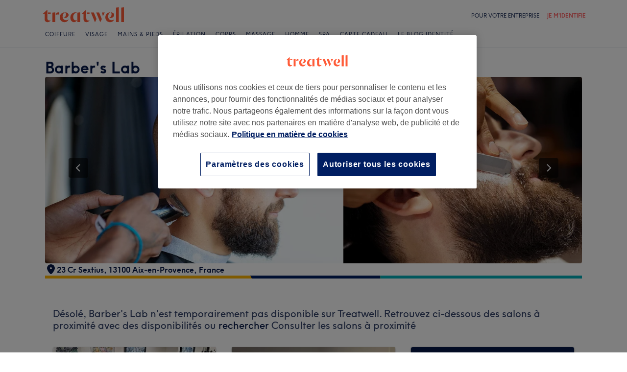

--- FILE ---
content_type: text/html; charset=utf-8
request_url: https://www.treatwell.fr/salon/barber-s-lab/
body_size: 58147
content:

    <!DOCTYPE html>
    <html lang="fr"><head><meta name="viewport" content="width=device-width, initial-scale=1"/><link rel="preload" as="image" imageSrcSet="https://cdn1.treatwell.net/images/view/v2.i7863591.w360.h240.x79FF6B53/ 360w, https://cdn1.treatwell.net/images/view/v2.i7863591.w720.h480.x43BE8199/ 720w, https://cdn1.treatwell.net/images/view/v2.i7863591.w1080.h720.xB6AB187F/ 1080w, https://cdn1.treatwell.net/images/view/v2.i7863591.w1280.h800.x452240C0/ 1280w" imageSizes="(max-width: 519px) 100vw, (max-width: 1159px) calc((100vw - 64px) / 1.8), calc(1096px / 1.8)" fetchPriority="high"/><link rel="preload" as="image" href="https://cdn1.treatwell.net/images/view/v2.i7652418.w360.h240.xCCE1DC9C/"/><link rel="preload" as="image" href="https://cdn1.treatwell.net/images/view/v2.i14507120.w360.h240.xD03ADB03/"/><link rel="preload" as="image" href="https://cdn1.treatwell.net/images/view/v2.i10719280.w360.h240.x115A6348/"/><link rel="preload" as="image" href="/images/view/v2.i4166293.w127.h40.xC083C45E.svg"/><link rel="preload" as="image" href="/images/view/v2.i1500582.w-1.h-1.xC776BD40.svg"/><script src="https://cdn.convertbox.com/convertbox/js/embed.js" id="app-convertbox-script" async="" data-uuid="82019061-1eee-4146-9f36-cd503cbc05e4"></script><script async="" src="https://js.stripe.com/v3/"></script><meta http-equiv="content-type" content="text/html; charset=UTF-8"/><meta name="msapplication-config" content="none"/><link rel="shortcut icon" href="/favicon.ico" type="image/vnd.microsoft.icon"/><link rel="icon" href="/favicon.ico" type="image/vnd.microsoft.icon"/><link rel="preconnect" href="https://cdn1.treatwell.net"/><link rel="preload" crossorigin="anonymous" href="/nmp/asset/TreatwellSansWeb-Regular-4275e5.woff2" as="font" type="font/woff2"/><link rel="preload" crossorigin="anonymous" href="/nmp/asset/TreatwellSansWeb-Bold-ba34b4.woff2" as="font" type="font/woff2"/><link rel="preload" crossorigin="anonymous" href="/nmp/asset/TreatwellSansWeb-Light-1e7ea8.woff2" as="font" type="font/woff2"/><meta name="country" content="France"/><meta name="geo.country" content="FR"/><title>Barber&#x27;s Lab | Coiffure à Aix-en-Provence, Bouches-du-Rhône - Treatwell</title><meta name="description" content="Consultez les avis des clients et réservez en ligne chez Barber&#x27;s Lab, Aix-en-Provence, Bouches-du-Rhône.  Réservation en ligne instantanée 24h/24 et 7j/7!"/><meta name="google-site-verification" content="ieh1qGKCgETjqN2haJoy902oQTDVz2zVfgKFOeCqc4s"/><meta name="msvalidate.01" content="B13E40C8114FF04AFDA47842C438CD02"/><meta property="fb:app_id" content="181723646779"/><link rel="manifest" href="/nmp/asset/manifest.webmanifest"/><meta property="og:site_name" content="Treatwell"/><meta property="og:description" content="Consultez les avis des clients et réservez en ligne chez Barber&#x27;s Lab, Aix-en-Provence, Bouches-du-Rhône.  Réservation en ligne instantanée 24h/24 et 7j/7!"/><meta property="og:title" content="Barber&#x27;s Lab | Coiffure à Aix-en-Provence, Bouches-du-Rhône - Treatwell"/><meta property="og:country-name" content="France"/><meta property="og:type" content="company"/><meta property="og:longitude" content="5.4440602"/><meta property="og:latitude" content="43.52880649999999"/><meta property="og:image" content="https://cdn1.treatwell.net/images/view/v2.i7863591.w720.h480.x43BE8199/"/><meta property="og:image:secure_url" content="https://cdn1.treatwell.net/images/view/v2.i7863591.w720.h480.x43BE8199/"/><link rel="preload" as="script" href="/api/v1/asset/javascript/uri-utils-bundle.js?"/><link rel="preload" as="script" href="/nmp/asset/vendors~BrowsePage~HomePage~NearMePage~QuestionPage~TreatmentPage~TreatmentTypePage~VenuePage~VenueTypePage-50677d.js"/><link rel="preload" as="script" href="/nmp/asset/vendors~BrowsePage~VenuePage-031c48.js"/><link rel="preload" as="script" href="/nmp/asset/vendors~HomePage~VenuePage-6ac065.js"/><link rel="preload" as="script" href="/nmp/asset/vendors~TreatwellRewardsPage~VenuePage-554c5d.js"/><link rel="preload" as="script" href="/nmp/asset/VenuePage-4a2dd3.js"/><link rel="preload" as="script" href="/nmp/asset/main-f20c0e.js"/><link rel="canonical" href="https://www.treatwell.fr/salon/barber-s-lab/"/><link rel="next" href="/salon/barber-s-lab/commentaires/page-2/"/><script>
  (function () {
    function snowplowSafe() {
      if (window.snowplow && typeof window.snowplow === "function") {
        window.snowplow.apply(window.snowplow, arguments);
      } else {
        window.snowplow.queue.push(arguments);
      }
    }

    if (window.snowplow) {
      window.snowplowSafe = window.snowplow;
    } else {
      window.snowplowSafe = snowplowSafe;
      window.snowplow = { queue: [] };
    }
  }());
</script><script defer="" src="https://cdn1.treatwell.net/cookie-consent/TwCookieConsent.js"></script><script defer="" src="/nmp/asset/rakuten.js"></script><link rel="stylesheet" href="/nmp/asset/main-6bb6a9.css"/><link rel="stylesheet" href="/nmp/asset/VenuePage-0be31a.css"/><script defer="" src="/api/v1/asset/javascript/uri-utils-bundle.js?"></script><script defer="" src="/nmp/asset/vendors~BrowsePage~HomePage~NearMePage~QuestionPage~TreatmentPage~TreatmentTypePage~VenuePage~VenueTypePage-50677d.js"></script><script defer="" src="/nmp/asset/vendors~BrowsePage~VenuePage-031c48.js"></script><script defer="" src="/nmp/asset/vendors~HomePage~VenuePage-6ac065.js"></script><script defer="" src="/nmp/asset/vendors~TreatwellRewardsPage~VenuePage-554c5d.js"></script><script defer="" src="/nmp/asset/VenuePage-4a2dd3.js"></script><script defer="" src="/nmp/asset/main-f20c0e.js"></script><script>
            window.dataLayer1 = window.dataLayer1 || [];
            window.dataLayer1.push({"page":{"countryCode":"FR","language":"fr","environment":"prod","channelEnvironment":"whn_fr_prod","channel":"whn_fr","channelType":"consumer_site","isTreatwellBrandedWidget":false,"view":"standard","platformCode":"standard-web","type":"venue-page","gtmId":"GTM-K5GQMC"},"venue":{"id":100043318,"name":"Barber's Lab","status":"churned","isBookable":true,"url":"https://www.treatwell.fr/salon/barber-s-lab/","rating":{"average":4.86,"count":738}},"location":{"id":81419,"name":"Aix-en-Provence, Bouches-du-Rhône"}});
          </script><script>
      (function(w,d,s,l,i){w[l]=w[l]||[];w[l].push({'gtm.start':
      new Date().getTime(),event:'gtm.js'});var f=d.getElementsByTagName(s)[0],
      j=d.createElement(s),dl=l!='dataLayer'?'&l='+l:'';j.async=true;j.src=
      '//www.googletagmanager.com/gtm.js?id='+i+dl;f.parentNode.insertBefore(j,f);
      })(window,document,'script','dataLayer1','GTM-K5GQMC');
    </script><script type="application/ld+json">{"@context":"https://schema.org","@graph":[{"@type":"HealthAndBeautyBusiness","@id":"https://www.treatwell.fr/salon/barber-s-lab/","image":["https://cdn1.treatwell.net/images/view/v2.i7863591.w720.h480.x43BE8199/","https://cdn1.treatwell.net/images/view/v2.i7863589.w720.h480.x6701871E/","https://cdn1.treatwell.net/images/view/v2.i7863593.w720.h480.x9B00D823/","https://cdn1.treatwell.net/images/view/v2.i7863590.w720.h480.xAECBEE3D/"],"aggregateRating":{"@type":"AggregateRating","ratingValue":4.9,"reviewCount":738},"address":{"@type":"PostalAddress","streetAddress":"23 Cr Sextius, 13100 Aix-en-Provence, France","addressCountry":"FR"},"url":"https://www.treatwell.fr/salon/barber-s-lab/","name":"Barber's Lab","geo":{"@type":"GeoCoordinates","latitude":43.52880649999999,"longitude":5.4440602},"review":[{"@type":"Review","author":{"@type":"Person","name":"Rayan"},"datePublished":"2024-09-17","reviewBody":"Nickel, comme d’hab! À l’écoute du client et essaie de l’amener à ce qu’il veut","reviewRating":{"@type":"Rating","ratingValue":5}},{"@type":"Review","author":{"@type":"Person","name":"samuel"},"datePublished":"2024-09-16","reviewBody":"Super !","reviewRating":{"@type":"Rating","ratingValue":5}},{"@type":"Review","author":{"@type":"Person","name":"Remond"},"datePublished":"2024-09-15","reviewBody":"Meilleur salon de la région!!","reviewRating":{"@type":"Rating","ratingValue":5}},{"@type":"Review","author":{"@type":"Person","name":"Steven"},"datePublished":"2024-09-15","reviewBody":"Comme à chaque passage dans le salon, ambiance au top on s'y sent très bien, on y est très bien reçu. Quant à Ippo, c'est tout simplement un coiffeur au top il est méticuleux et à l'écoute. C'est le meilleur salon d'Aix-en-provence !","reviewRating":{"@type":"Rating","ratingValue":5}},{"@type":"Review","author":{"@type":"Person","name":"Nouha"},"datePublished":"2024-09-15","reviewBody":"Songez à prendre rendez-vous surtout pendant le samedi c’est imminent sinon soyez presque sûrs que vous trouverez Barber’s Lab « full », et souvent c’est ce qui retarde les coiffeurs et nous autres clients. Merci d’y penser.","reviewRating":{"@type":"Rating","ratingValue":5}}],"openingHoursSpecification":[{"@type":"OpeningHoursSpecification","dayOfWeek":["Monday","Tuesday","Wednesday","Thursday","Friday","Saturday"],"opens":"10:00","closes":"19:00"},{"@type":"OpeningHoursSpecification","dayOfWeek":["Sunday"]}]},{"@type":"BreadcrumbList","itemListElement":[{"@type":"ListItem","position":1,"item":{"@id":"https://www.treatwell.fr/","name":"Treatwell"}},{"@type":"ListItem","position":2,"item":{"@id":"https://www.treatwell.fr/salons/chez-coiffeur/","name":"Coiffure"}},{"@type":"ListItem","position":3,"item":{"@id":"https://www.treatwell.fr/salons/chez-coiffeur/dans-provence-france/","name":"Provence"}},{"@type":"ListItem","position":4,"item":{"@id":"https://www.treatwell.fr/salons/chez-coiffeur/dans-bouches-du-rhone-fr/","name":"Bouches-du-Rhône"}}]}]}</script></head><body class="WHN_FR"><noscript><iframe src="//www.googletagmanager.com/ns.html?id=GTM-K5GQMC" height="0" width="0" style="display:none;visibility:hidden"></iframe></noscript><div id="container"><div class="app-module--contentStretch--ae3b81"><div id="header"><div class="styles-module--header--538266"><div class="styles-module--wrapper--13120e"><div class="styles-module--section--1a41d8" data-cy="Header"><div class="styles-module--logoWrapper--2a5be3"><a href="/" class="" data-ajax="false"><svg role="img" class="Logo-module--medium--3cfc65" viewBox="0 0 185 35"><title>Treatwell</title><g><path d="M178.812739,1 L172.954238,1.6964651 L172.954238,32.7506146 L178.812739,32.7506146 L178.812739,1 Z M167.710266,1 L161.851765,1.6964651 L161.851765,32.7506146 L167.710266,32.7506146 L167.710266,1 Z M101.750925,29.5960374 C99.0060327,29.5960374 97.3672913,27.7934219 97.3672913,24.8027188 L97.3672913,6.53075223 L96.8756688,6.53075223 L88.0264653,14.6015536 L88.0264653,15.0522075 L91.5087908,15.0522075 L91.5087908,26.5233973 C91.5087908,30.866062 94.1717455,33.1603 97.8179452,33.1603 C100.644774,33.1603 102.857075,31.8083383 104.372911,29.3911948 L104.372911,29.104415 C103.430634,29.4321633 102.611264,29.5960374 101.750925,29.5960374 L101.750925,29.5960374 Z M17.7244592,29.5960374 C15.0205359,29.5960374 13.3817945,27.7934219 13.3817945,24.8027188 L13.3817945,6.53075223 L12.8901721,6.53075223 L4,14.6015536 L4,15.0522075 L7.52329401,15.0522075 L7.52329401,26.5233973 C7.52329401,30.866062 10.1862488,33.1603 13.8324484,33.1603 C16.6183088,33.1603 18.8306097,31.8083383 20.387414,29.3911948 L20.387414,29.104415 C19.4451377,29.4321633 18.5847985,29.5960374 17.7244592,29.5960374 L17.7244592,29.5960374 Z M78.1530484,12.5531269 L78.1530484,32.7506146 L84.0115489,32.7506146 L84.0115489,11.8976303 L78.1530484,12.5531269 Z M30.2608309,11.8976303 L24.4023304,12.5531269 L24.4023304,32.7506146 L30.2608309,32.7506146 L30.2608309,11.8976303 Z M146.529533,23.819474 C147.307935,24.0652852 148.29118,24.2291593 149.274425,24.2291593 C153.780964,24.2291593 157.550069,21.1974878 157.550069,17.5922567 C157.550069,14.4376795 154.559366,11.9385988 150.216701,11.8976303 L150.216701,12.1844101 C151.609632,12.9218437 151.93738,14.6834907 151.93738,16.240295 C151.93738,20.2552115 149.438299,23.286883 146.529533,23.5326943 L146.529533,23.819474 Z M48.2050493,23.819474 C48.9834514,24.0652852 49.9257277,24.2291593 50.9499411,24.2291593 C55.45648,24.2291593 59.1846166,21.1974878 59.1846166,17.5922567 C59.1846166,14.4376795 56.1939136,11.9385988 51.8512489,11.8976303 L51.8512489,12.1844101 C53.2441791,12.9218437 53.5719274,14.6834907 53.5719274,16.240295 C53.5719274,20.2552115 51.0728467,23.286883 48.2050493,23.5326943 L48.2050493,23.819474 Z M149.069582,11.8976303 C143.047208,11.8976303 138.581637,16.4451377 138.581637,22.672355 C138.581637,28.8995723 142.842365,33.1603 148.782803,33.1603 C152.756751,33.1603 155.993265,31.1528418 157.591038,27.5885792 L157.591038,27.2198624 C156.361982,28.3260128 154.313555,28.8995723 152.265128,28.8995723 C147.594715,28.8995723 144.685949,25.9498378 144.685949,20.9926451 C144.685949,17.3464455 146.283722,13.4954032 149.069582,12.1844101 L149.069582,11.8976303 Z M50.7450984,11.8976303 C44.7227238,11.8976303 40.2161849,16.4451377 40.2161849,22.672355 C40.2161849,28.8995723 44.4769126,33.1603 50.4173502,33.1603 C54.4322666,33.1603 57.6687809,31.1528418 59.2255852,27.5885792 L59.2255852,27.2198624 C57.9965291,28.3260128 55.9481024,28.8995723 53.8996756,28.8995723 C49.2702312,28.8995723 46.3204967,25.9088693 46.3204967,20.9926451 C46.3204967,17.3464455 47.9592381,13.4954032 50.7450984,12.1844101 L50.7450984,11.8976303 Z M62.9537219,23.286883 C62.9537219,28.9405409 66.1902361,33.1603 70.9425862,33.1603 C73.7284466,33.1603 75.8178419,31.48059 77.128835,28.8995723 L77.128835,28.6537611 C76.4323699,29.0224779 75.5720306,29.2682892 74.6707229,29.2682892 C71.4751771,29.2273206 69.1399707,26.4414602 69.1399707,22.1807326 C69.1399707,16.6090118 72.5403591,12.8399066 77.0059294,12.8399066 L77.0059294,12.5121583 C76.0636531,12.102473 74.834597,11.8976303 73.5645724,11.8976303 C67.5421978,11.8976303 62.9537219,16.6909489 62.9537219,23.286883 L62.9537219,23.286883 Z M98.80119,15.0522075 L104.495816,15.0522075 L104.495816,12.3073157 L98.80119,12.3073157 L98.80119,15.0522075 Z M14.8156932,15.0522075 L20.5103196,15.0522075 L20.5103196,12.3073157 L14.8156932,12.3073157 L14.8156932,15.0522075 Z M125.225895,12.3073157 L118.916741,12.3073157 L127.397227,33.0373944 L127.806913,33.0373944 L130.96149,26.4414602 L125.225895,12.3073157 Z M113.795674,12.3073157 L107.486519,12.3073157 L115.967006,33.0373944 L116.376692,33.0373944 L119.531269,26.4414602 L113.795674,12.3073157 Z M131.043427,12.3073157 C132.06764,14.3147739 133.009917,18.2477532 133.009917,20.2142429 L133.296696,20.2142429 L137.311613,12.3073157 L131.043427,12.3073157 Z M31.1621387,17.920005 L31.1621387,18.1248476 C32.4321633,16.8138545 34.2347788,16.4451377 35.9964258,16.4451377 C37.1435448,16.4451377 37.7990414,16.6090118 38.3316323,16.854823 L38.3316323,12.102473 C38.0038841,11.9795674 37.5122616,11.8976303 36.8977336,11.8976303 C33.6612193,11.8976303 31.8586038,14.1099312 31.1621387,17.920005 L31.1621387,17.920005 Z" class="Logo-module--medium--3cfc65" fill="#FF5C39"></path></g></svg></a></div></div><div class="styles-module--headerNavigation--3312ac"><div class="Navigation-module--navigation--23180e"><div class="Navigation-module--navTabs--60f176"><div class="Navigation-module--navTabsWrapper--71a231"><a class="NavigationTab-module--link--88cdd6" href="/salons/soins-groupe-coiffure/offre-type-local/dans-france/">Coiffure</a><a class="NavigationTab-module--link--88cdd6" href="/salons/soins-groupe-visage/offre-type-local/dans-france/">Visage</a><a class="NavigationTab-module--link--88cdd6" href="/salons/soins-groupe-manucure-et-beaute-des-pieds/offre-type-local/dans-france/">Mains &amp; Pieds</a><a class="NavigationTab-module--link--88cdd6" href="/salons/soins-groupe-epilation/offre-type-local/dans-france/">Épilation</a><a class="NavigationTab-module--link--88cdd6" href="/salons/soins-groupe-corps/offre-type-local/dans-france/">Corps</a><a class="NavigationTab-module--link--88cdd6" href="/salons/soins-groupe-massage/offre-type-local/dans-france/">Massage</a><a class="NavigationTab-module--link--88cdd6" href="/salons/soin-barbier-et-rasage-homme,coloration-cheveux-homme,coupe-homme/offre-type-local/dans-france/">Homme</a><a class="NavigationTab-module--link--88cdd6 NavigationTab-module--single--345ae3" href="/salons/chez-spa/dans-france/">Spa</a><a class="NavigationTab-module--link--88cdd6 NavigationTab-module--single--345ae3" href="/carte-cadeaux/">Carte Cadeau</a><a class="NavigationTab-module--link--88cdd6 NavigationTab-module--single--345ae3" href="/identite/">Le blog Identité</a></div></div><div class="NavigationDropdown-module--wrapper--97479f"><div class="NavigationDropdownContent-module--nonactive--56a765"></div><div class="NavigationDropdownContent-module--nonactive--56a765"></div><div class="NavigationDropdownContent-module--nonactive--56a765"></div><div class="NavigationDropdownContent-module--nonactive--56a765"></div><div class="NavigationDropdownContent-module--nonactive--56a765"></div><div class="NavigationDropdownContent-module--nonactive--56a765"></div><div class="NavigationDropdownContent-module--nonactive--56a765"></div></div></div></div></div></div></div><div class="app-module--content--c4dde1"><div data-venue-id="100043318"><div class="styles-module--divider--ad1ec8"></div><div class="styles-module--wrapper--0a792c"><div class="VenueHeader-module--container--1c4d47 compose-module--baseWrapper--ff8a8d"><div class="Stack-module_stack__19jn1 Stack-module_lg__3TUAE Inline-module_alignNormal__23EVb Inline-module_justifyStart__2svO3"><div class="VenueHeader-module--details--b55236"><div class="Stack-module_stack__19jn1 Stack-module_sm__1ncNx Inline-module_alignNormal__23EVb Inline-module_justifyStart__2svO3"><div class="Inline-module_inline__1aHBb Inline-module_alignCenter__uIC18 Inline-module_justifyStart__2svO3"></div><div class="Inline-module_inline__1aHBb Inline-module_xl__1ACHb Inline-module_alignStart__1W4Dx Inline-module_justifyBetween__JfjuH"><h1 class="Text-module_smHero__2uXfi style-module--name--9886df">Barber&#x27;s Lab</h1></div></div></div><div class="style-module--container--094f0d" data-cy="image-gallery"><div class="Carousel-module--carousel--9bbd01 style-module--carousel--356559"><div class="Carousel-module--wrapper--be7da7"><div class="Carousel-module--image--247744"></div><img class="Carousel-module--image--247744" sizes="(max-width: 519px) 100vw, (max-width: 1159px) calc((100vw - 64px) / 1.8), calc(1096px / 1.8)" srcSet="https://cdn1.treatwell.net/images/view/v2.i7863591.w360.h240.x79FF6B53/ 360w, https://cdn1.treatwell.net/images/view/v2.i7863591.w720.h480.x43BE8199/ 720w, https://cdn1.treatwell.net/images/view/v2.i7863591.w1080.h720.xB6AB187F/ 1080w, https://cdn1.treatwell.net/images/view/v2.i7863591.w1280.h800.x452240C0/ 1280w" src="https://cdn1.treatwell.net/images/view/v2.i7863591.w1080.h720.xB6AB187F/" alt="Barber&#x27;s Lab, Aix-en-Provence, Bouches-du-Rhône" fetchPriority="high"/><div class="Carousel-module--image--247744"></div><div class="Carousel-module--image--247744"></div></div><div class="Carousel-module--nav--f8d971"><svg data-cy="chevron" width="24" height="24" viewBox="0 0 24 24" style="cursor:pointer;transform:rotate(90deg);margin-left:-2px" xmlns="http://www.w3.org/2000/svg"><g fill="none"><path style="stroke:#fff" class="" stroke-width="2" d="M5 8l7 7 7-7"></path></g></svg></div><div class="Carousel-module--nav--f8d971 Carousel-module--right--6ccb5b"><svg data-cy="chevron" width="24" height="24" viewBox="0 0 24 24" style="cursor:pointer;transform:rotate(270deg);margin-right:-2px" xmlns="http://www.w3.org/2000/svg"><g fill="none"><path style="stroke:#fff" class="" stroke-width="2" d="M5 8l7 7 7-7"></path></g></svg></div><div class="Carousel-module--pagination--42d680"><div class="Carousel-module--paginationIcon--ebf20f Carousel-module--selectedIcon--2b0f8c"></div><div class="Carousel-module--paginationIcon--ebf20f"></div><div class="Carousel-module--paginationIcon--ebf20f"></div><div class="Carousel-module--paginationIcon--ebf20f"></div></div></div></div><div class="VenueHeader-module--details--b55236"><div class="Stack-module_stack__19jn1 Stack-module_md__2xfIF Inline-module_alignNormal__23EVb Inline-module_justifyStart__2svO3"><div class="Inline-module_inline__1aHBb Inline-module_md__1Qz4k Inline-module_alignCenter__uIC18 Inline-module_justifyStart__2svO3"><div class="MediaObject-module_mediaItem__1pFSb"><svg height="24" width="24" viewBox="0 0 24 24" xmlns="http://www.w3.org/2000/svg" aria-hidden="true" preserveAspectRatio="xMidYMid meet" fill="currentColor"><path d="M12 2c4.418 0 8 3.582 8 8s-6 12-8 12-8-7.582-8-12 3.582-8 8-8zm0 6a2 2 0 10-.001 3.999A2 2 0 0012 8z" fill-rule="evenodd"></path></svg></div><div class="Stack-module_stack__19jn1 style-module--location--0b3b15 Stack-module_xxs__2-v8X Inline-module_alignNormal__23EVb Inline-module_justifyStart__2svO3"><span class="Text-module_smHeader__3mR_U" data-cy="VenueAddress"><span class="Text-module_body__2lxF8"><span class="Text-module_smHeader__3mR_U style-module--addressPart--484b23">23 Cr Sextius, 13100 Aix-en-Provence, France</span><span> </span></span></span></div></div></div></div><div class="Divider-module--divider--9dbda3"></div></div></div><section id="venueClosed" class="PageSection-module--section--40f696 compose-module--baseWrapper--ff8a8d PageSection-module--veryShort--af50dc"><p class="Text-module_lgHeader__xsPXg styles-module--venueClosed--7b0795">Désolé, Barber&#x27;s Lab n&#x27;est temporairement pas disponible sur Treatwell. Retrouvez ci-dessous des salons à proximité avec des disponibilités ou<!-- --> <a href="https://www.treatwell.fr/salons/chez-coiffeur/dans-bouches-du-rhone-fr/">rechercher</a> <!-- -->Consulter les salons à proximité</p></section><section id="nearbyVenues" class="PageSection-module--section--40f696 compose-module--baseWrapper--ff8a8d"><div class="grid-module--row--f317da styles-module--nearbyVenues--aa3115"><section class="style-module--blocks--30789a"><div class="style-module--columns--9bc242 grid-module--col-xs-12--19f352 grid-module--col-sm-6--3704cc grid-module--col-md-4--0ebdd3"><div class="Block-module--block--80b525"><div class="VenueSearch-module--wrapper--16a0f7"><div class="VenueSearch-module--title--94a2d6">Trouver les meilleurs établissements autour de vous</div><div class="Search-module--searchInput--e8415c"><div><div class="DropdownInput-module--searchArea--4ed0f5"><div class="InputField-module--inputOutlineOffset--382445 InputField-module--input--ba477c"><div class="Input-module_root__2Yt7-"><div class="Input-module_primaryIcon__1sWbp Input-module_primaryIconLeft__2HCYc"><svg height="24" width="24" viewBox="0 0 24 24" xmlns="http://www.w3.org/2000/svg" aria-hidden="true" preserveAspectRatio="xMidYMid meet" fill="currentColor"><path d="M12 2c4.552 0 8 3.448 8 8 0 1.075-.393 2.43-1.017 3.84l-.245.53-.13.266-.273.533-.143.266-.298.53-.312.525C15.78 19.44 13.397 22 12 22c-1.397 0-3.78-2.559-5.582-5.51l-.312-.525-.298-.53a23.393 23.393 0 01-.143-.266l-.273-.533a21.52 21.52 0 01-.13-.266l-.245-.53C4.394 12.43 4 11.074 4 10c0-4.552 3.448-8 8-8zm0 2c-3.448 0-6 2.552-6 6 0 1.567 1.084 4.018 2.759 6.43l.297.417.3.402.302.386.298.366.292.344.282.32.268.29.25.262.118.118.22.21.192.175c.209.18.358.28.422.28.055 0 .172-.073.336-.208l.179-.154.206-.193.113-.11.24-.245.26-.277.136-.149.282-.319.292-.344.298-.366.301-.386.301-.402.297-.417C16.916 14.018 18 11.567 18 10c0-3.448-2.552-6-6-6zm0 4a2 2 0 110 4 2 2 0 010-4z" fill-rule="evenodd"></path></svg></div><input class="Input-module_input__1MD8R Input-module_withPrimaryIconLeft__3EQ2i" aria-invalid="false" type="search" data-hj-whitelist="" inputMode="search" autoComplete="nope" placeholder="Code postal ou quartier" value=""/></div></div></div></div></div><button class="Button-module--button--090d0b Button-module--normal--a5e659 Button-module--fullWidth--f9ca25 Button-module--orange_--69823c" type="submit"><div class="Button-module--label--47a4ba">Recherchez sur Treatwell</div></button><div><hr class="Divider-module--divider--73f316"/><div class="BrowseMoreVenues-module--title--988f7b">Voir plus d&#x27;établissements</div><div class="BrowseMoreVenues-module--nearbyLinks--f3cb03"></div></div></div></div><div class="Block-module--block--80b525"><img class="Block-module--image--b4e34f" src="https://cdn1.treatwell.net/images/view/v2.i7652418.w360.h240.xCCE1DC9C/"/><h3 class="Block-module--title--7f69fd"><a class="Block-module--link--287c15" href="/salon/la-cabane-du-barbier/">La cabane du Barbier</a></h3><div class="Block-module--rating--e452c3"><div class="Block-module--ratingStars--15b57b"><div class="Inline-module_inline__1aHBb Inline-module_xs__1AzT4 Inline-module_alignCenter__uIC18 Inline-module_justifyStart__2svO3"><div class="Inline-module_inline__1aHBb Inline-module_xxs__1pJW7 Inline-module_alignCenter__uIC18 Inline-module_justifyStart__2svO3" style="margin-top:-2px"><svg xmlns="http://www.w3.org/2000/svg" width="16" height="16" viewBox="0 0 16 16"><path fill="#FFCB4D" fill-rule="evenodd" d="M4.767 14.77c-.787.589-1.599-.03-1.308-.997L4.65 9.802 1.44 7.324c-.777-.6-.474-1.61.496-1.61h4.006l1.252-3.993c.302-.965 1.309-.958 1.61 0l1.251 3.994h4.006c.976 0 1.272 1.01.496 1.609l-3.21 2.478 1.192 3.97c.29.968-.52 1.587-1.308.998l-3.233-2.417-3.232 2.417z"></path></svg><svg xmlns="http://www.w3.org/2000/svg" width="16" height="16" viewBox="0 0 16 16"><path fill="#FFCB4D" fill-rule="evenodd" d="M4.767 14.77c-.787.589-1.599-.03-1.308-.997L4.65 9.802 1.44 7.324c-.777-.6-.474-1.61.496-1.61h4.006l1.252-3.993c.302-.965 1.309-.958 1.61 0l1.251 3.994h4.006c.976 0 1.272 1.01.496 1.609l-3.21 2.478 1.192 3.97c.29.968-.52 1.587-1.308.998l-3.233-2.417-3.232 2.417z"></path></svg><svg xmlns="http://www.w3.org/2000/svg" width="16" height="16" viewBox="0 0 16 16"><path fill="#FFCB4D" fill-rule="evenodd" d="M4.767 14.77c-.787.589-1.599-.03-1.308-.997L4.65 9.802 1.44 7.324c-.777-.6-.474-1.61.496-1.61h4.006l1.252-3.993c.302-.965 1.309-.958 1.61 0l1.251 3.994h4.006c.976 0 1.272 1.01.496 1.609l-3.21 2.478 1.192 3.97c.29.968-.52 1.587-1.308.998l-3.233-2.417-3.232 2.417z"></path></svg><svg xmlns="http://www.w3.org/2000/svg" width="16" height="16" viewBox="0 0 16 16"><path fill="#FFCB4D" fill-rule="evenodd" d="M4.767 14.77c-.787.589-1.599-.03-1.308-.997L4.65 9.802 1.44 7.324c-.777-.6-.474-1.61.496-1.61h4.006l1.252-3.993c.302-.965 1.309-.958 1.61 0l1.251 3.994h4.006c.976 0 1.272 1.01.496 1.609l-3.21 2.478 1.192 3.97c.29.968-.52 1.587-1.308.998l-3.233-2.417-3.232 2.417z"></path></svg><svg xmlns="http://www.w3.org/2000/svg" width="16" height="16" viewBox="0 0 16 16"><path fill="#FFCB4D" fill-rule="evenodd" d="M4.767 14.77c-.787.589-1.599-.03-1.308-.997L4.65 9.802 1.44 7.324c-.777-.6-.474-1.61.496-1.61h4.006l1.252-3.993c.302-.965 1.309-.958 1.61 0l1.251 3.994h4.006c.976 0 1.272 1.01.496 1.609l-3.21 2.478 1.192 3.97c.29.968-.52 1.587-1.308.998l-3.233-2.417-3.232 2.417z"></path></svg></div></div></div><span class="Block-module--reviewCountMessage--98fd1b">715 reviews</span></div><div class="Block-module--description--354ee7">2 Rue du 4 Septembre, 13100 Aix-en-Provence, France</div></div><div class="Block-module--block--80b525"><img class="Block-module--image--b4e34f" src="https://cdn1.treatwell.net/images/view/v2.i14507120.w360.h240.xD03ADB03/"/><h3 class="Block-module--title--7f69fd"><a class="Block-module--link--287c15" href="/salon/mj-coiffure-1/">MJ Coiffure</a></h3><div class="Block-module--rating--e452c3"><div class="Block-module--ratingStars--15b57b"><div class="Inline-module_inline__1aHBb Inline-module_xs__1AzT4 Inline-module_alignCenter__uIC18 Inline-module_justifyStart__2svO3"><div class="Inline-module_inline__1aHBb Inline-module_xxs__1pJW7 Inline-module_alignCenter__uIC18 Inline-module_justifyStart__2svO3" style="margin-top:-2px"><svg xmlns="http://www.w3.org/2000/svg" width="16" height="16" viewBox="0 0 16 16"><path fill="#FFCB4D" fill-rule="evenodd" d="M4.767 14.77c-.787.589-1.599-.03-1.308-.997L4.65 9.802 1.44 7.324c-.777-.6-.474-1.61.496-1.61h4.006l1.252-3.993c.302-.965 1.309-.958 1.61 0l1.251 3.994h4.006c.976 0 1.272 1.01.496 1.609l-3.21 2.478 1.192 3.97c.29.968-.52 1.587-1.308.998l-3.233-2.417-3.232 2.417z"></path></svg><svg xmlns="http://www.w3.org/2000/svg" width="16" height="16" viewBox="0 0 16 16"><path fill="#FFCB4D" fill-rule="evenodd" d="M4.767 14.77c-.787.589-1.599-.03-1.308-.997L4.65 9.802 1.44 7.324c-.777-.6-.474-1.61.496-1.61h4.006l1.252-3.993c.302-.965 1.309-.958 1.61 0l1.251 3.994h4.006c.976 0 1.272 1.01.496 1.609l-3.21 2.478 1.192 3.97c.29.968-.52 1.587-1.308.998l-3.233-2.417-3.232 2.417z"></path></svg><svg xmlns="http://www.w3.org/2000/svg" width="16" height="16" viewBox="0 0 16 16"><path fill="#FFCB4D" fill-rule="evenodd" d="M4.767 14.77c-.787.589-1.599-.03-1.308-.997L4.65 9.802 1.44 7.324c-.777-.6-.474-1.61.496-1.61h4.006l1.252-3.993c.302-.965 1.309-.958 1.61 0l1.251 3.994h4.006c.976 0 1.272 1.01.496 1.609l-3.21 2.478 1.192 3.97c.29.968-.52 1.587-1.308.998l-3.233-2.417-3.232 2.417z"></path></svg><svg xmlns="http://www.w3.org/2000/svg" width="16" height="16" viewBox="0 0 16 16"><path fill="#FFCB4D" fill-rule="evenodd" d="M4.767 14.77c-.787.589-1.599-.03-1.308-.997L4.65 9.802 1.44 7.324c-.777-.6-.474-1.61.496-1.61h4.006l1.252-3.993c.302-.965 1.309-.958 1.61 0l1.251 3.994h4.006c.976 0 1.272 1.01.496 1.609l-3.21 2.478 1.192 3.97c.29.968-.52 1.587-1.308.998l-3.233-2.417-3.232 2.417z"></path></svg><svg xmlns="http://www.w3.org/2000/svg" width="16" height="16" viewBox="0 0 16 16"><path fill="#FFCB4D" fill-rule="evenodd" d="M4.767 14.77c-.787.589-1.599-.03-1.308-.997L4.65 9.802 1.44 7.324c-.777-.6-.474-1.61.496-1.61h4.006l1.252-3.993c.302-.965 1.309-.958 1.61 0l1.251 3.994h4.006c.976 0 1.272 1.01.496 1.609l-3.21 2.478 1.192 3.97c.29.968-.52 1.587-1.308.998l-3.233-2.417-3.232 2.417z"></path></svg></div></div></div><span class="Block-module--reviewCountMessage--98fd1b">1 reviews</span></div><div class="Block-module--description--354ee7">535 Avenue du Club Hippique, 13090 Aix-en-Provence</div></div><div class="Block-module--block--80b525"><img class="Block-module--image--b4e34f" src="https://cdn1.treatwell.net/images/view/v2.i10719280.w360.h240.x115A6348/"/><h3 class="Block-module--title--7f69fd"><a class="Block-module--link--287c15" href="/salon/le-secret-delyssa/">Le secret d’Elyssa</a></h3><div class="Block-module--rating--e452c3"><div class="Block-module--ratingStars--15b57b"><div class="Inline-module_inline__1aHBb Inline-module_xs__1AzT4 Inline-module_alignCenter__uIC18 Inline-module_justifyStart__2svO3"><div class="Inline-module_inline__1aHBb Inline-module_xxs__1pJW7 Inline-module_alignCenter__uIC18 Inline-module_justifyStart__2svO3" style="margin-top:-2px"><svg xmlns="http://www.w3.org/2000/svg" width="16" height="16" viewBox="0 0 16 16"><path fill="#FFCB4D" fill-rule="evenodd" d="M4.767 14.77c-.787.589-1.599-.03-1.308-.997L4.65 9.802 1.44 7.324c-.777-.6-.474-1.61.496-1.61h4.006l1.252-3.993c.302-.965 1.309-.958 1.61 0l1.251 3.994h4.006c.976 0 1.272 1.01.496 1.609l-3.21 2.478 1.192 3.97c.29.968-.52 1.587-1.308.998l-3.233-2.417-3.232 2.417z"></path></svg><svg xmlns="http://www.w3.org/2000/svg" width="16" height="16" viewBox="0 0 16 16"><path fill="#FFCB4D" fill-rule="evenodd" d="M4.767 14.77c-.787.589-1.599-.03-1.308-.997L4.65 9.802 1.44 7.324c-.777-.6-.474-1.61.496-1.61h4.006l1.252-3.993c.302-.965 1.309-.958 1.61 0l1.251 3.994h4.006c.976 0 1.272 1.01.496 1.609l-3.21 2.478 1.192 3.97c.29.968-.52 1.587-1.308.998l-3.233-2.417-3.232 2.417z"></path></svg><svg xmlns="http://www.w3.org/2000/svg" width="16" height="16" viewBox="0 0 16 16"><path fill="#FFCB4D" fill-rule="evenodd" d="M4.767 14.77c-.787.589-1.599-.03-1.308-.997L4.65 9.802 1.44 7.324c-.777-.6-.474-1.61.496-1.61h4.006l1.252-3.993c.302-.965 1.309-.958 1.61 0l1.251 3.994h4.006c.976 0 1.272 1.01.496 1.609l-3.21 2.478 1.192 3.97c.29.968-.52 1.587-1.308.998l-3.233-2.417-3.232 2.417z"></path></svg><svg xmlns="http://www.w3.org/2000/svg" width="16" height="16" viewBox="0 0 16 16"><path fill="url(#half-star-gradient)" fill-rule="evenodd" d="M4.767 14.77c-.787.589-1.599-.03-1.308-.997L4.65 9.802 1.44 7.324c-.777-.6-.474-1.61.496-1.61h4.006l1.252-3.993c.302-.965 1.309-.958 1.61 0l1.251 3.994h4.006c.976 0 1.272 1.01.496 1.609l-3.21 2.478 1.192 3.97c.29.968-.52 1.587-1.308.998l-3.233-2.417-3.232 2.417z"></path></svg><svg xmlns="http://www.w3.org/2000/svg" width="16" height="16" viewBox="0 0 16 16"><path fill="#FFEAB7" fill-rule="evenodd" d="M4.767 14.77c-.787.589-1.599-.03-1.308-.997L4.65 9.802 1.44 7.324c-.777-.6-.474-1.61.496-1.61h4.006l1.252-3.993c.302-.965 1.309-.958 1.61 0l1.251 3.994h4.006c.976 0 1.272 1.01.496 1.609l-3.21 2.478 1.192 3.97c.29.968-.52 1.587-1.308.998l-3.233-2.417-3.232 2.417z"></path></svg></div></div></div><span class="Block-module--reviewCountMessage--98fd1b">13 reviews</span></div><div class="Block-module--description--354ee7">29 Rue Mignet, 13100 Aix-en-Provence</div></div></div></section></div></section><section id="reviews" class="PageSection-module--section--40f696 compose-module--baseWrapper--ff8a8d"><h2 class="Text-module_mdHeader__2D1lu PageSection-module--header--ea7f53">Avis sur l&#x27;établissement</h2><div><div class="grid-module--row--f317da VenueReviews-module--venueReviewRow--9822b1"><div class="grid-module--col-sm-4--5ba272 VenueReviews-module--venueScoreCol--d0e271"><div class="VenueScore-module--score--1f057f"><div class="Inline-module_inline__1aHBb Inline-module_alignCenter__uIC18 Inline-module_justifyStart__2svO3"><div class="VenueScore-module--rating--91b9f7">4,9</div><div class="VenueScore-module--summary--3d7aa9"><div class="Inline-module_inline__1aHBb Inline-module_alignCenter__uIC18 Inline-module_justifyEnd__1w0Pi"><div class="Stack-module_stack__19jn1 Stack-module_xxs__2-v8X Inline-module_alignNormal__23EVb Inline-module_justifyStart__2svO3"><div class="Inline-module_inline__1aHBb VenueScore-module--stars--096c84 VenueReviews-module--venue-score-stars--8ed6d6 Inline-module_alignCenter__uIC18 Inline-module_justifyStart__2svO3"><div class="Inline-module_inline__1aHBb Inline-module_md__1Qz4k Inline-module_alignCenter__uIC18 Inline-module_justifyStart__2svO3"><div class="Inline-module_inline__1aHBb Inline-module_sm__19DiN Inline-module_alignCenter__uIC18 Inline-module_justifyStart__2svO3" style="margin-top:-2px"><svg xmlns="http://www.w3.org/2000/svg" width="32" height="32" viewBox="0 0 32 32"><path fill="#FFCB4D" fill-rule="evenodd" d="M9.245 28.706C7.6 29.88 5.903 28.647 6.51 26.72l2.492-7.91-6.708-4.936c-1.625-1.196-.992-3.205 1.035-3.205h8.373l2.616-7.955c.633-1.923 2.736-1.908 3.364 0l2.616 7.955h8.373c2.039 0 2.658 2.01 1.035 3.205l-6.708 4.937 2.492 7.91c.607 1.926-1.09 3.16-2.735 1.986L16 23.891l-6.755 4.815z"></path></svg><svg xmlns="http://www.w3.org/2000/svg" width="32" height="32" viewBox="0 0 32 32"><path fill="#FFCB4D" fill-rule="evenodd" d="M9.245 28.706C7.6 29.88 5.903 28.647 6.51 26.72l2.492-7.91-6.708-4.936c-1.625-1.196-.992-3.205 1.035-3.205h8.373l2.616-7.955c.633-1.923 2.736-1.908 3.364 0l2.616 7.955h8.373c2.039 0 2.658 2.01 1.035 3.205l-6.708 4.937 2.492 7.91c.607 1.926-1.09 3.16-2.735 1.986L16 23.891l-6.755 4.815z"></path></svg><svg xmlns="http://www.w3.org/2000/svg" width="32" height="32" viewBox="0 0 32 32"><path fill="#FFCB4D" fill-rule="evenodd" d="M9.245 28.706C7.6 29.88 5.903 28.647 6.51 26.72l2.492-7.91-6.708-4.936c-1.625-1.196-.992-3.205 1.035-3.205h8.373l2.616-7.955c.633-1.923 2.736-1.908 3.364 0l2.616 7.955h8.373c2.039 0 2.658 2.01 1.035 3.205l-6.708 4.937 2.492 7.91c.607 1.926-1.09 3.16-2.735 1.986L16 23.891l-6.755 4.815z"></path></svg><svg xmlns="http://www.w3.org/2000/svg" width="32" height="32" viewBox="0 0 32 32"><path fill="#FFCB4D" fill-rule="evenodd" d="M9.245 28.706C7.6 29.88 5.903 28.647 6.51 26.72l2.492-7.91-6.708-4.936c-1.625-1.196-.992-3.205 1.035-3.205h8.373l2.616-7.955c.633-1.923 2.736-1.908 3.364 0l2.616 7.955h8.373c2.039 0 2.658 2.01 1.035 3.205l-6.708 4.937 2.492 7.91c.607 1.926-1.09 3.16-2.735 1.986L16 23.891l-6.755 4.815z"></path></svg><svg xmlns="http://www.w3.org/2000/svg" width="32" height="32" viewBox="0 0 32 32"><path fill="#FFCB4D" fill-rule="evenodd" d="M9.245 28.706C7.6 29.88 5.903 28.647 6.51 26.72l2.492-7.91-6.708-4.936c-1.625-1.196-.992-3.205 1.035-3.205h8.373l2.616-7.955c.633-1.923 2.736-1.908 3.364 0l2.616 7.955h8.373c2.039 0 2.658 2.01 1.035 3.205l-6.708 4.937 2.492 7.91c.607 1.926-1.09 3.16-2.735 1.986L16 23.891l-6.755 4.815z"></path></svg></div></div></div><div class="Inline-module_inline__1aHBb Inline-module_alignCenter__uIC18 Inline-module_justifyEnd__1w0Pi"><div class="Text-module_caption__1s14T VenueScore-module--reviews--534d17">738 avis</div></div></div></div></div></div></div></div><div class="grid-module--col-sm-4--5ba272 VenueCriteria-module--criteriaCol--60cf9a"><div class="VenueCriteria-module--criteria--82144e"></div><div class="VenueCriteria-module--criteria--82144e"></div></div><div class="grid-module--col-sm-4--5ba272 VenueCriteria-module--criteriaCol--60cf9a"><div class="VenueCriteria-module--criteria--82144e"></div></div></div><div class="VenueReviews-module--divider--3b100a"><div class="Divider-module--divider--9dbda3"></div></div><div class="grid-module--row--f317da" data-cy="Reviews"><div class="grid-module--col-md-4--0ebdd3 grid-module--col-md-offset-0--f3d07f grid-module--col-sm-8--9d0ddd grid-module--col-sm-offset-4--69ca35 VenueReviews-module--venueReviewSidebar--113b06"><div class="ReviewFilter-module--reviewFilter--2f8938"><h3 class="Text-module_smHeader__3mR_U ReviewFilter-module--mobileTitle--3d2f97">Filtrer les avis</h3><h3 class="Text-module_caption__1s14T ReviewFilter-module--subTitle--2a670c ReviewFilter-module--title--5e9a21">Filtrer par évaluation</h3><div class="Inline-module_inline__1aHBb ReviewFilter-module--ratingToggle--192504 Inline-module_alignCenter__uIC18 Inline-module_justifyBetween__JfjuH" data-cy="ToggleRating"><span class="Text-module_body__2lxF8">Évaluation</span><span class="Text-module_smHeader__3mR_U"><div class="Inline-module_inline__1aHBb Inline-module_alignCenter__uIC18 Inline-module_justifyStart__2svO3">Filtrer par évaluation<svg data-cy="chevron" width="24" height="24" viewBox="0 0 24 24" style="cursor:pointer;transform:rotate(0deg);transition:transform 0.2s ease-out;margin-left:8px !important" xmlns="http://www.w3.org/2000/svg"><g fill="none"><path style="stroke:#838CA3" class="" stroke-width="2" d="M5 8l7 7 7-7"></path></g></svg></div></span></div><div class="ReviewFilter-module--ratingCounts--11f4c0"><div class="RatingCheckbox-module--ratingContainer--8eee4d" data-cy="rating-checkbox-5"><div class="Checkbox-module--container--59aa32"><input type="checkbox" id="5" name="5"/><label for="5" class="Checkbox-module--label--c82d1d" tabindex="0"><div class="Inline-module_inline__1aHBb Inline-module_xs__1AzT4 Inline-module_alignCenter__uIC18 Inline-module_justifyStart__2svO3"><div class="Inline-module_inline__1aHBb Inline-module_xxs__1pJW7 Inline-module_alignCenter__uIC18 Inline-module_justifyStart__2svO3" style="margin-top:-2px"><svg xmlns="http://www.w3.org/2000/svg" width="16" height="16" viewBox="0 0 16 16"><path fill="#FFCB4D" fill-rule="evenodd" d="M4.767 14.77c-.787.589-1.599-.03-1.308-.997L4.65 9.802 1.44 7.324c-.777-.6-.474-1.61.496-1.61h4.006l1.252-3.993c.302-.965 1.309-.958 1.61 0l1.251 3.994h4.006c.976 0 1.272 1.01.496 1.609l-3.21 2.478 1.192 3.97c.29.968-.52 1.587-1.308.998l-3.233-2.417-3.232 2.417z"></path></svg><svg xmlns="http://www.w3.org/2000/svg" width="16" height="16" viewBox="0 0 16 16"><path fill="#FFCB4D" fill-rule="evenodd" d="M4.767 14.77c-.787.589-1.599-.03-1.308-.997L4.65 9.802 1.44 7.324c-.777-.6-.474-1.61.496-1.61h4.006l1.252-3.993c.302-.965 1.309-.958 1.61 0l1.251 3.994h4.006c.976 0 1.272 1.01.496 1.609l-3.21 2.478 1.192 3.97c.29.968-.52 1.587-1.308.998l-3.233-2.417-3.232 2.417z"></path></svg><svg xmlns="http://www.w3.org/2000/svg" width="16" height="16" viewBox="0 0 16 16"><path fill="#FFCB4D" fill-rule="evenodd" d="M4.767 14.77c-.787.589-1.599-.03-1.308-.997L4.65 9.802 1.44 7.324c-.777-.6-.474-1.61.496-1.61h4.006l1.252-3.993c.302-.965 1.309-.958 1.61 0l1.251 3.994h4.006c.976 0 1.272 1.01.496 1.609l-3.21 2.478 1.192 3.97c.29.968-.52 1.587-1.308.998l-3.233-2.417-3.232 2.417z"></path></svg><svg xmlns="http://www.w3.org/2000/svg" width="16" height="16" viewBox="0 0 16 16"><path fill="#FFCB4D" fill-rule="evenodd" d="M4.767 14.77c-.787.589-1.599-.03-1.308-.997L4.65 9.802 1.44 7.324c-.777-.6-.474-1.61.496-1.61h4.006l1.252-3.993c.302-.965 1.309-.958 1.61 0l1.251 3.994h4.006c.976 0 1.272 1.01.496 1.609l-3.21 2.478 1.192 3.97c.29.968-.52 1.587-1.308.998l-3.233-2.417-3.232 2.417z"></path></svg><svg xmlns="http://www.w3.org/2000/svg" width="16" height="16" viewBox="0 0 16 16"><path fill="#FFCB4D" fill-rule="evenodd" d="M4.767 14.77c-.787.589-1.599-.03-1.308-.997L4.65 9.802 1.44 7.324c-.777-.6-.474-1.61.496-1.61h4.006l1.252-3.993c.302-.965 1.309-.958 1.61 0l1.251 3.994h4.006c.976 0 1.272 1.01.496 1.609l-3.21 2.478 1.192 3.97c.29.968-.52 1.587-1.308.998l-3.233-2.417-3.232 2.417z"></path></svg></div></div><div class="RatingCheckbox-module--progressBar--f00c26"><div class="ProgressBar-module--outer--18b760 ProgressBar-module--progressBar--e3381d"><div class="ProgressBar-module--inner--e5e319 ProgressBar-module--progressBar--e3381d ProgressBar-module--min--4ea71b" style="width:93%"></div></div></div><div class="RatingCheckbox-module--count--51afeb">480</div></label></div></div><div class="RatingCheckbox-module--ratingContainer--8eee4d" data-cy="rating-checkbox-4"><div class="Checkbox-module--container--59aa32"><input type="checkbox" id="4" name="4"/><label for="4" class="Checkbox-module--label--c82d1d" tabindex="0"><div class="Inline-module_inline__1aHBb Inline-module_xs__1AzT4 Inline-module_alignCenter__uIC18 Inline-module_justifyStart__2svO3"><div class="Inline-module_inline__1aHBb Inline-module_xxs__1pJW7 Inline-module_alignCenter__uIC18 Inline-module_justifyStart__2svO3" style="margin-top:-2px"><svg xmlns="http://www.w3.org/2000/svg" width="16" height="16" viewBox="0 0 16 16"><path fill="#FFCB4D" fill-rule="evenodd" d="M4.767 14.77c-.787.589-1.599-.03-1.308-.997L4.65 9.802 1.44 7.324c-.777-.6-.474-1.61.496-1.61h4.006l1.252-3.993c.302-.965 1.309-.958 1.61 0l1.251 3.994h4.006c.976 0 1.272 1.01.496 1.609l-3.21 2.478 1.192 3.97c.29.968-.52 1.587-1.308.998l-3.233-2.417-3.232 2.417z"></path></svg><svg xmlns="http://www.w3.org/2000/svg" width="16" height="16" viewBox="0 0 16 16"><path fill="#FFCB4D" fill-rule="evenodd" d="M4.767 14.77c-.787.589-1.599-.03-1.308-.997L4.65 9.802 1.44 7.324c-.777-.6-.474-1.61.496-1.61h4.006l1.252-3.993c.302-.965 1.309-.958 1.61 0l1.251 3.994h4.006c.976 0 1.272 1.01.496 1.609l-3.21 2.478 1.192 3.97c.29.968-.52 1.587-1.308.998l-3.233-2.417-3.232 2.417z"></path></svg><svg xmlns="http://www.w3.org/2000/svg" width="16" height="16" viewBox="0 0 16 16"><path fill="#FFCB4D" fill-rule="evenodd" d="M4.767 14.77c-.787.589-1.599-.03-1.308-.997L4.65 9.802 1.44 7.324c-.777-.6-.474-1.61.496-1.61h4.006l1.252-3.993c.302-.965 1.309-.958 1.61 0l1.251 3.994h4.006c.976 0 1.272 1.01.496 1.609l-3.21 2.478 1.192 3.97c.29.968-.52 1.587-1.308.998l-3.233-2.417-3.232 2.417z"></path></svg><svg xmlns="http://www.w3.org/2000/svg" width="16" height="16" viewBox="0 0 16 16"><path fill="#FFCB4D" fill-rule="evenodd" d="M4.767 14.77c-.787.589-1.599-.03-1.308-.997L4.65 9.802 1.44 7.324c-.777-.6-.474-1.61.496-1.61h4.006l1.252-3.993c.302-.965 1.309-.958 1.61 0l1.251 3.994h4.006c.976 0 1.272 1.01.496 1.609l-3.21 2.478 1.192 3.97c.29.968-.52 1.587-1.308.998l-3.233-2.417-3.232 2.417z"></path></svg><svg xmlns="http://www.w3.org/2000/svg" width="16" height="16" viewBox="0 0 16 16"><path fill="#FFEAB7" fill-rule="evenodd" d="M4.767 14.77c-.787.589-1.599-.03-1.308-.997L4.65 9.802 1.44 7.324c-.777-.6-.474-1.61.496-1.61h4.006l1.252-3.993c.302-.965 1.309-.958 1.61 0l1.251 3.994h4.006c.976 0 1.272 1.01.496 1.609l-3.21 2.478 1.192 3.97c.29.968-.52 1.587-1.308.998l-3.233-2.417-3.232 2.417z"></path></svg></div></div><div class="RatingCheckbox-module--progressBar--f00c26"><div class="ProgressBar-module--outer--18b760 ProgressBar-module--progressBar--e3381d"><div class="ProgressBar-module--inner--e5e319 ProgressBar-module--progressBar--e3381d ProgressBar-module--min--4ea71b" style="width:4%"></div></div></div><div class="RatingCheckbox-module--count--51afeb">25</div></label></div></div><div class="RatingCheckbox-module--ratingContainer--8eee4d" data-cy="rating-checkbox-3"><div class="Checkbox-module--container--59aa32"><input type="checkbox" id="3" name="3"/><label for="3" class="Checkbox-module--label--c82d1d" tabindex="0"><div class="Inline-module_inline__1aHBb Inline-module_xs__1AzT4 Inline-module_alignCenter__uIC18 Inline-module_justifyStart__2svO3"><div class="Inline-module_inline__1aHBb Inline-module_xxs__1pJW7 Inline-module_alignCenter__uIC18 Inline-module_justifyStart__2svO3" style="margin-top:-2px"><svg xmlns="http://www.w3.org/2000/svg" width="16" height="16" viewBox="0 0 16 16"><path fill="#FFCB4D" fill-rule="evenodd" d="M4.767 14.77c-.787.589-1.599-.03-1.308-.997L4.65 9.802 1.44 7.324c-.777-.6-.474-1.61.496-1.61h4.006l1.252-3.993c.302-.965 1.309-.958 1.61 0l1.251 3.994h4.006c.976 0 1.272 1.01.496 1.609l-3.21 2.478 1.192 3.97c.29.968-.52 1.587-1.308.998l-3.233-2.417-3.232 2.417z"></path></svg><svg xmlns="http://www.w3.org/2000/svg" width="16" height="16" viewBox="0 0 16 16"><path fill="#FFCB4D" fill-rule="evenodd" d="M4.767 14.77c-.787.589-1.599-.03-1.308-.997L4.65 9.802 1.44 7.324c-.777-.6-.474-1.61.496-1.61h4.006l1.252-3.993c.302-.965 1.309-.958 1.61 0l1.251 3.994h4.006c.976 0 1.272 1.01.496 1.609l-3.21 2.478 1.192 3.97c.29.968-.52 1.587-1.308.998l-3.233-2.417-3.232 2.417z"></path></svg><svg xmlns="http://www.w3.org/2000/svg" width="16" height="16" viewBox="0 0 16 16"><path fill="#FFCB4D" fill-rule="evenodd" d="M4.767 14.77c-.787.589-1.599-.03-1.308-.997L4.65 9.802 1.44 7.324c-.777-.6-.474-1.61.496-1.61h4.006l1.252-3.993c.302-.965 1.309-.958 1.61 0l1.251 3.994h4.006c.976 0 1.272 1.01.496 1.609l-3.21 2.478 1.192 3.97c.29.968-.52 1.587-1.308.998l-3.233-2.417-3.232 2.417z"></path></svg><svg xmlns="http://www.w3.org/2000/svg" width="16" height="16" viewBox="0 0 16 16"><path fill="#FFEAB7" fill-rule="evenodd" d="M4.767 14.77c-.787.589-1.599-.03-1.308-.997L4.65 9.802 1.44 7.324c-.777-.6-.474-1.61.496-1.61h4.006l1.252-3.993c.302-.965 1.309-.958 1.61 0l1.251 3.994h4.006c.976 0 1.272 1.01.496 1.609l-3.21 2.478 1.192 3.97c.29.968-.52 1.587-1.308.998l-3.233-2.417-3.232 2.417z"></path></svg><svg xmlns="http://www.w3.org/2000/svg" width="16" height="16" viewBox="0 0 16 16"><path fill="#FFEAB7" fill-rule="evenodd" d="M4.767 14.77c-.787.589-1.599-.03-1.308-.997L4.65 9.802 1.44 7.324c-.777-.6-.474-1.61.496-1.61h4.006l1.252-3.993c.302-.965 1.309-.958 1.61 0l1.251 3.994h4.006c.976 0 1.272 1.01.496 1.609l-3.21 2.478 1.192 3.97c.29.968-.52 1.587-1.308.998l-3.233-2.417-3.232 2.417z"></path></svg></div></div><div class="RatingCheckbox-module--progressBar--f00c26"><div class="ProgressBar-module--outer--18b760 ProgressBar-module--progressBar--e3381d"><div class="ProgressBar-module--inner--e5e319 ProgressBar-module--progressBar--e3381d ProgressBar-module--min--4ea71b" style="width:0%"></div></div></div><div class="RatingCheckbox-module--count--51afeb">2</div></label></div></div><div class="RatingCheckbox-module--ratingContainer--8eee4d" data-cy="rating-checkbox-2"><div class="Checkbox-module--container--59aa32"><input type="checkbox" id="2" name="2"/><label for="2" class="Checkbox-module--label--c82d1d" tabindex="0"><div class="Inline-module_inline__1aHBb Inline-module_xs__1AzT4 Inline-module_alignCenter__uIC18 Inline-module_justifyStart__2svO3"><div class="Inline-module_inline__1aHBb Inline-module_xxs__1pJW7 Inline-module_alignCenter__uIC18 Inline-module_justifyStart__2svO3" style="margin-top:-2px"><svg xmlns="http://www.w3.org/2000/svg" width="16" height="16" viewBox="0 0 16 16"><path fill="#FFCB4D" fill-rule="evenodd" d="M4.767 14.77c-.787.589-1.599-.03-1.308-.997L4.65 9.802 1.44 7.324c-.777-.6-.474-1.61.496-1.61h4.006l1.252-3.993c.302-.965 1.309-.958 1.61 0l1.251 3.994h4.006c.976 0 1.272 1.01.496 1.609l-3.21 2.478 1.192 3.97c.29.968-.52 1.587-1.308.998l-3.233-2.417-3.232 2.417z"></path></svg><svg xmlns="http://www.w3.org/2000/svg" width="16" height="16" viewBox="0 0 16 16"><path fill="#FFCB4D" fill-rule="evenodd" d="M4.767 14.77c-.787.589-1.599-.03-1.308-.997L4.65 9.802 1.44 7.324c-.777-.6-.474-1.61.496-1.61h4.006l1.252-3.993c.302-.965 1.309-.958 1.61 0l1.251 3.994h4.006c.976 0 1.272 1.01.496 1.609l-3.21 2.478 1.192 3.97c.29.968-.52 1.587-1.308.998l-3.233-2.417-3.232 2.417z"></path></svg><svg xmlns="http://www.w3.org/2000/svg" width="16" height="16" viewBox="0 0 16 16"><path fill="#FFEAB7" fill-rule="evenodd" d="M4.767 14.77c-.787.589-1.599-.03-1.308-.997L4.65 9.802 1.44 7.324c-.777-.6-.474-1.61.496-1.61h4.006l1.252-3.993c.302-.965 1.309-.958 1.61 0l1.251 3.994h4.006c.976 0 1.272 1.01.496 1.609l-3.21 2.478 1.192 3.97c.29.968-.52 1.587-1.308.998l-3.233-2.417-3.232 2.417z"></path></svg><svg xmlns="http://www.w3.org/2000/svg" width="16" height="16" viewBox="0 0 16 16"><path fill="#FFEAB7" fill-rule="evenodd" d="M4.767 14.77c-.787.589-1.599-.03-1.308-.997L4.65 9.802 1.44 7.324c-.777-.6-.474-1.61.496-1.61h4.006l1.252-3.993c.302-.965 1.309-.958 1.61 0l1.251 3.994h4.006c.976 0 1.272 1.01.496 1.609l-3.21 2.478 1.192 3.97c.29.968-.52 1.587-1.308.998l-3.233-2.417-3.232 2.417z"></path></svg><svg xmlns="http://www.w3.org/2000/svg" width="16" height="16" viewBox="0 0 16 16"><path fill="#FFEAB7" fill-rule="evenodd" d="M4.767 14.77c-.787.589-1.599-.03-1.308-.997L4.65 9.802 1.44 7.324c-.777-.6-.474-1.61.496-1.61h4.006l1.252-3.993c.302-.965 1.309-.958 1.61 0l1.251 3.994h4.006c.976 0 1.272 1.01.496 1.609l-3.21 2.478 1.192 3.97c.29.968-.52 1.587-1.308.998l-3.233-2.417-3.232 2.417z"></path></svg></div></div><div class="RatingCheckbox-module--progressBar--f00c26"><div class="ProgressBar-module--outer--18b760 ProgressBar-module--progressBar--e3381d"><div class="ProgressBar-module--inner--e5e319 ProgressBar-module--progressBar--e3381d ProgressBar-module--min--4ea71b" style="width:0%"></div></div></div><div class="RatingCheckbox-module--count--51afeb">2</div></label></div></div><div class="RatingCheckbox-module--ratingContainer--8eee4d" data-cy="rating-checkbox-1"><div class="Checkbox-module--container--59aa32"><input type="checkbox" id="1" name="1"/><label for="1" class="Checkbox-module--label--c82d1d" tabindex="0"><div class="Inline-module_inline__1aHBb Inline-module_xs__1AzT4 Inline-module_alignCenter__uIC18 Inline-module_justifyStart__2svO3"><div class="Inline-module_inline__1aHBb Inline-module_xxs__1pJW7 Inline-module_alignCenter__uIC18 Inline-module_justifyStart__2svO3" style="margin-top:-2px"><svg xmlns="http://www.w3.org/2000/svg" width="16" height="16" viewBox="0 0 16 16"><path fill="#FFCB4D" fill-rule="evenodd" d="M4.767 14.77c-.787.589-1.599-.03-1.308-.997L4.65 9.802 1.44 7.324c-.777-.6-.474-1.61.496-1.61h4.006l1.252-3.993c.302-.965 1.309-.958 1.61 0l1.251 3.994h4.006c.976 0 1.272 1.01.496 1.609l-3.21 2.478 1.192 3.97c.29.968-.52 1.587-1.308.998l-3.233-2.417-3.232 2.417z"></path></svg><svg xmlns="http://www.w3.org/2000/svg" width="16" height="16" viewBox="0 0 16 16"><path fill="#FFEAB7" fill-rule="evenodd" d="M4.767 14.77c-.787.589-1.599-.03-1.308-.997L4.65 9.802 1.44 7.324c-.777-.6-.474-1.61.496-1.61h4.006l1.252-3.993c.302-.965 1.309-.958 1.61 0l1.251 3.994h4.006c.976 0 1.272 1.01.496 1.609l-3.21 2.478 1.192 3.97c.29.968-.52 1.587-1.308.998l-3.233-2.417-3.232 2.417z"></path></svg><svg xmlns="http://www.w3.org/2000/svg" width="16" height="16" viewBox="0 0 16 16"><path fill="#FFEAB7" fill-rule="evenodd" d="M4.767 14.77c-.787.589-1.599-.03-1.308-.997L4.65 9.802 1.44 7.324c-.777-.6-.474-1.61.496-1.61h4.006l1.252-3.993c.302-.965 1.309-.958 1.61 0l1.251 3.994h4.006c.976 0 1.272 1.01.496 1.609l-3.21 2.478 1.192 3.97c.29.968-.52 1.587-1.308.998l-3.233-2.417-3.232 2.417z"></path></svg><svg xmlns="http://www.w3.org/2000/svg" width="16" height="16" viewBox="0 0 16 16"><path fill="#FFEAB7" fill-rule="evenodd" d="M4.767 14.77c-.787.589-1.599-.03-1.308-.997L4.65 9.802 1.44 7.324c-.777-.6-.474-1.61.496-1.61h4.006l1.252-3.993c.302-.965 1.309-.958 1.61 0l1.251 3.994h4.006c.976 0 1.272 1.01.496 1.609l-3.21 2.478 1.192 3.97c.29.968-.52 1.587-1.308.998l-3.233-2.417-3.232 2.417z"></path></svg><svg xmlns="http://www.w3.org/2000/svg" width="16" height="16" viewBox="0 0 16 16"><path fill="#FFEAB7" fill-rule="evenodd" d="M4.767 14.77c-.787.589-1.599-.03-1.308-.997L4.65 9.802 1.44 7.324c-.777-.6-.474-1.61.496-1.61h4.006l1.252-3.993c.302-.965 1.309-.958 1.61 0l1.251 3.994h4.006c.976 0 1.272 1.01.496 1.609l-3.21 2.478 1.192 3.97c.29.968-.52 1.587-1.308.998l-3.233-2.417-3.232 2.417z"></path></svg></div></div><div class="RatingCheckbox-module--progressBar--f00c26"><div class="ProgressBar-module--outer--18b760 ProgressBar-module--progressBar--e3381d"><div class="ProgressBar-module--inner--e5e319 ProgressBar-module--progressBar--e3381d ProgressBar-module--min--4ea71b" style="width:0%"></div></div></div><div class="RatingCheckbox-module--count--51afeb">5</div></label></div></div></div></div><div class="VerifiedReviewsBlock-module--container--91982b"><div class="Inline-module_inline__1aHBb Inline-module_sm__19DiN Inline-module_alignCenter__uIC18 Inline-module_justifyStart__2svO3"><svg xmlns="http://www.w3.org/2000/svg" width="24" height="24" viewBox="0 0 24 24"><defs><path id="a" d="M16.138 7.956l1.542 1.543-7.316 7.317L6.32 12.77l1.542-1.542 2.502 2.5 5.774-5.773zM12 21.818c5.422 0 9.818-4.396 9.818-9.818S17.422 2.182 12 2.182 2.182 6.578 2.182 12 6.578 21.818 12 21.818zM12 24C5.373 24 0 18.627 0 12S5.373 0 12 0s12 5.373 12 12-5.373 12-12 12z"></path></defs><use fill="#0B8A90" fill-rule="evenodd" href="#a"></use></svg><div class="Stack-module_stack__19jn1 VerifiedReviewsBlock-module--textContainer--1252cb Stack-module_xxs__2-v8X Inline-module_alignNormal__23EVb Inline-module_justifyStart__2svO3"><h2 class="Text-module_captionHeavy__3H4uq">Avis vérifiés</h2><span class="Text-module_caption__1s14T">Rédigé par nos clients, pour vous faire une idée de la qualité du salon dans lequel vous souhaitez vous rendre.</span></div></div></div></div><div class="grid-module--col-xs-12--19f352 grid-module--col-sm-8--9d0ddd grid-module--col-lg-8--a60909 grid-module--col-sm-offset-4--69ca35 grid-module--col-md-offset-0--f3d07f"><div class="Stack-module_stack__19jn1 Stack-module_md__2xfIF Inline-module_alignNormal__23EVb Inline-module_justifyStart__2svO3"><div class="VenueReviewsList-module--list--31c87a VenueReviewsList-module--show--1d6b79"><div class="VenueReview-module--container--f22392"><div class="VenueReview-module--stars--c79dd2"><div class="Inline-module_inline__1aHBb Inline-module_xs__1AzT4 Inline-module_alignCenter__uIC18 Inline-module_justifyStart__2svO3"><div class="Inline-module_inline__1aHBb Inline-module_xs__1AzT4 Inline-module_alignCenter__uIC18 Inline-module_justifyStart__2svO3" style="margin-top:-3px"><svg xmlns="http://www.w3.org/2000/svg" width="24" height="24" viewBox="0 0 24 24"><path fill="#FFCB4D" fill-rule="evenodd" d="M6.92 22.639c-1.237.925-2.513-.047-2.056-1.567l1.873-6.24-5.044-3.895C.472 9.994.948 8.41 2.472 8.41h6.295l1.967-6.276c.476-1.517 2.058-1.505 2.53 0L15.23 8.41h6.295c1.533 0 2 1.586.779 2.528l-5.044 3.895 1.874 6.24c.456 1.52-.82 2.492-2.057 1.567L12 18.84l-5.08 3.799z"></path></svg><svg xmlns="http://www.w3.org/2000/svg" width="24" height="24" viewBox="0 0 24 24"><path fill="#FFCB4D" fill-rule="evenodd" d="M6.92 22.639c-1.237.925-2.513-.047-2.056-1.567l1.873-6.24-5.044-3.895C.472 9.994.948 8.41 2.472 8.41h6.295l1.967-6.276c.476-1.517 2.058-1.505 2.53 0L15.23 8.41h6.295c1.533 0 2 1.586.779 2.528l-5.044 3.895 1.874 6.24c.456 1.52-.82 2.492-2.057 1.567L12 18.84l-5.08 3.799z"></path></svg><svg xmlns="http://www.w3.org/2000/svg" width="24" height="24" viewBox="0 0 24 24"><path fill="#FFCB4D" fill-rule="evenodd" d="M6.92 22.639c-1.237.925-2.513-.047-2.056-1.567l1.873-6.24-5.044-3.895C.472 9.994.948 8.41 2.472 8.41h6.295l1.967-6.276c.476-1.517 2.058-1.505 2.53 0L15.23 8.41h6.295c1.533 0 2 1.586.779 2.528l-5.044 3.895 1.874 6.24c.456 1.52-.82 2.492-2.057 1.567L12 18.84l-5.08 3.799z"></path></svg><svg xmlns="http://www.w3.org/2000/svg" width="24" height="24" viewBox="0 0 24 24"><path fill="#FFCB4D" fill-rule="evenodd" d="M6.92 22.639c-1.237.925-2.513-.047-2.056-1.567l1.873-6.24-5.044-3.895C.472 9.994.948 8.41 2.472 8.41h6.295l1.967-6.276c.476-1.517 2.058-1.505 2.53 0L15.23 8.41h6.295c1.533 0 2 1.586.779 2.528l-5.044 3.895 1.874 6.24c.456 1.52-.82 2.492-2.057 1.567L12 18.84l-5.08 3.799z"></path></svg><svg xmlns="http://www.w3.org/2000/svg" width="24" height="24" viewBox="0 0 24 24"><path fill="#FFCB4D" fill-rule="evenodd" d="M6.92 22.639c-1.237.925-2.513-.047-2.056-1.567l1.873-6.24-5.044-3.895C.472 9.994.948 8.41 2.472 8.41h6.295l1.967-6.276c.476-1.517 2.058-1.505 2.53 0L15.23 8.41h6.295c1.533 0 2 1.586.779 2.528l-5.044 3.895 1.874 6.24c.456 1.52-.82 2.492-2.057 1.567L12 18.84l-5.08 3.799z"></path></svg></div></div></div><div class="VenueReview-module--content--d3d0d4"><span class="Text-module_body__2lxF8">Nickel, comme d’hab! À l’écoute du client et essaie de l’amener à ce qu’il veut</span></div><div class="VenueReview-module--treatmentMetadata--afd148"><div class="Inline-module_inline__1aHBb Inline-module_xs__1AzT4 Inline-module_alignCenter__uIC18 Inline-module_justifyStart__2svO3 Inline-module_isWrap__Chf-4"><span class="Text-module_caption__1s14T VenueReview-module--employeeDescription--f2c58e">Réalisé par Omar </span></div></div><div class="VenueReview-module--dash--1e1d6b"></div><div class="VenueReview-module--reviewMetadata--aca566"><div class="Inline-module_inline__1aHBb Inline-module_xs__1AzT4 Inline-module_alignCenter__uIC18 Inline-module_justifyStart__2svO3 Inline-module_isWrap__Chf-4"><span class="Text-module_caption__1s14T VenueReview-module--author--b1146d">Rayan</span><svg xmlns="http://www.w3.org/2000/svg" width="16" height="16" viewBox="0 0 24 24"><defs><path id="a" d="M16.138 7.956l1.542 1.543-7.316 7.317L6.32 12.77l1.542-1.542 2.502 2.5 5.774-5.773zM12 21.818c5.422 0 9.818-4.396 9.818-9.818S17.422 2.182 12 2.182 2.182 6.578 2.182 12 6.578 21.818 12 21.818zM12 24C5.373 24 0 18.627 0 12S5.373 0 12 0s12 5.373 12 12-5.373 12-12 12z"></path></defs><use fill="#0B8A90" fill-rule="evenodd" href="#a"></use></svg><span class="Text-module_caption__1s14T">•</span><span class="Text-module_caption__1s14T Inline-module_splitAfter__1qpg-" id="review-created">il y a plus d’un an</span></div></div></div><div class="VenueReview-module--container--f22392"><div class="VenueReview-module--stars--c79dd2"><div class="Inline-module_inline__1aHBb Inline-module_xs__1AzT4 Inline-module_alignCenter__uIC18 Inline-module_justifyStart__2svO3"><div class="Inline-module_inline__1aHBb Inline-module_xs__1AzT4 Inline-module_alignCenter__uIC18 Inline-module_justifyStart__2svO3" style="margin-top:-3px"><svg xmlns="http://www.w3.org/2000/svg" width="24" height="24" viewBox="0 0 24 24"><path fill="#FFCB4D" fill-rule="evenodd" d="M6.92 22.639c-1.237.925-2.513-.047-2.056-1.567l1.873-6.24-5.044-3.895C.472 9.994.948 8.41 2.472 8.41h6.295l1.967-6.276c.476-1.517 2.058-1.505 2.53 0L15.23 8.41h6.295c1.533 0 2 1.586.779 2.528l-5.044 3.895 1.874 6.24c.456 1.52-.82 2.492-2.057 1.567L12 18.84l-5.08 3.799z"></path></svg><svg xmlns="http://www.w3.org/2000/svg" width="24" height="24" viewBox="0 0 24 24"><path fill="#FFCB4D" fill-rule="evenodd" d="M6.92 22.639c-1.237.925-2.513-.047-2.056-1.567l1.873-6.24-5.044-3.895C.472 9.994.948 8.41 2.472 8.41h6.295l1.967-6.276c.476-1.517 2.058-1.505 2.53 0L15.23 8.41h6.295c1.533 0 2 1.586.779 2.528l-5.044 3.895 1.874 6.24c.456 1.52-.82 2.492-2.057 1.567L12 18.84l-5.08 3.799z"></path></svg><svg xmlns="http://www.w3.org/2000/svg" width="24" height="24" viewBox="0 0 24 24"><path fill="#FFCB4D" fill-rule="evenodd" d="M6.92 22.639c-1.237.925-2.513-.047-2.056-1.567l1.873-6.24-5.044-3.895C.472 9.994.948 8.41 2.472 8.41h6.295l1.967-6.276c.476-1.517 2.058-1.505 2.53 0L15.23 8.41h6.295c1.533 0 2 1.586.779 2.528l-5.044 3.895 1.874 6.24c.456 1.52-.82 2.492-2.057 1.567L12 18.84l-5.08 3.799z"></path></svg><svg xmlns="http://www.w3.org/2000/svg" width="24" height="24" viewBox="0 0 24 24"><path fill="#FFCB4D" fill-rule="evenodd" d="M6.92 22.639c-1.237.925-2.513-.047-2.056-1.567l1.873-6.24-5.044-3.895C.472 9.994.948 8.41 2.472 8.41h6.295l1.967-6.276c.476-1.517 2.058-1.505 2.53 0L15.23 8.41h6.295c1.533 0 2 1.586.779 2.528l-5.044 3.895 1.874 6.24c.456 1.52-.82 2.492-2.057 1.567L12 18.84l-5.08 3.799z"></path></svg><svg xmlns="http://www.w3.org/2000/svg" width="24" height="24" viewBox="0 0 24 24"><path fill="#FFCB4D" fill-rule="evenodd" d="M6.92 22.639c-1.237.925-2.513-.047-2.056-1.567l1.873-6.24-5.044-3.895C.472 9.994.948 8.41 2.472 8.41h6.295l1.967-6.276c.476-1.517 2.058-1.505 2.53 0L15.23 8.41h6.295c1.533 0 2 1.586.779 2.528l-5.044 3.895 1.874 6.24c.456 1.52-.82 2.492-2.057 1.567L12 18.84l-5.08 3.799z"></path></svg></div></div></div><div class="VenueReview-module--content--d3d0d4"><span class="Text-module_body__2lxF8">Super !</span></div><div class="VenueReview-module--treatmentMetadata--afd148"><div class="Inline-module_inline__1aHBb Inline-module_xs__1AzT4 Inline-module_alignCenter__uIC18 Inline-module_justifyStart__2svO3 Inline-module_isWrap__Chf-4"><span class="Text-module_caption__1s14T VenueReview-module--employeeDescription--f2c58e">Réalisé par Jawed Pas de paiement en ligne </span></div></div><div class="VenueReview-module--dash--1e1d6b"></div><div class="VenueReview-module--reviewMetadata--aca566"><div class="Inline-module_inline__1aHBb Inline-module_xs__1AzT4 Inline-module_alignCenter__uIC18 Inline-module_justifyStart__2svO3 Inline-module_isWrap__Chf-4"><span class="Text-module_caption__1s14T VenueReview-module--author--b1146d">samuel</span><svg xmlns="http://www.w3.org/2000/svg" width="16" height="16" viewBox="0 0 24 24"><defs><path id="a" d="M16.138 7.956l1.542 1.543-7.316 7.317L6.32 12.77l1.542-1.542 2.502 2.5 5.774-5.773zM12 21.818c5.422 0 9.818-4.396 9.818-9.818S17.422 2.182 12 2.182 2.182 6.578 2.182 12 6.578 21.818 12 21.818zM12 24C5.373 24 0 18.627 0 12S5.373 0 12 0s12 5.373 12 12-5.373 12-12 12z"></path></defs><use fill="#0B8A90" fill-rule="evenodd" href="#a"></use></svg><span class="Text-module_caption__1s14T">•</span><span class="Text-module_caption__1s14T Inline-module_splitAfter__1qpg-" id="review-created">il y a plus d’un an</span></div></div></div><div class="VenueReview-module--container--f22392"><div class="VenueReview-module--stars--c79dd2"><div class="Inline-module_inline__1aHBb Inline-module_xs__1AzT4 Inline-module_alignCenter__uIC18 Inline-module_justifyStart__2svO3"><div class="Inline-module_inline__1aHBb Inline-module_xs__1AzT4 Inline-module_alignCenter__uIC18 Inline-module_justifyStart__2svO3" style="margin-top:-3px"><svg xmlns="http://www.w3.org/2000/svg" width="24" height="24" viewBox="0 0 24 24"><path fill="#FFCB4D" fill-rule="evenodd" d="M6.92 22.639c-1.237.925-2.513-.047-2.056-1.567l1.873-6.24-5.044-3.895C.472 9.994.948 8.41 2.472 8.41h6.295l1.967-6.276c.476-1.517 2.058-1.505 2.53 0L15.23 8.41h6.295c1.533 0 2 1.586.779 2.528l-5.044 3.895 1.874 6.24c.456 1.52-.82 2.492-2.057 1.567L12 18.84l-5.08 3.799z"></path></svg><svg xmlns="http://www.w3.org/2000/svg" width="24" height="24" viewBox="0 0 24 24"><path fill="#FFCB4D" fill-rule="evenodd" d="M6.92 22.639c-1.237.925-2.513-.047-2.056-1.567l1.873-6.24-5.044-3.895C.472 9.994.948 8.41 2.472 8.41h6.295l1.967-6.276c.476-1.517 2.058-1.505 2.53 0L15.23 8.41h6.295c1.533 0 2 1.586.779 2.528l-5.044 3.895 1.874 6.24c.456 1.52-.82 2.492-2.057 1.567L12 18.84l-5.08 3.799z"></path></svg><svg xmlns="http://www.w3.org/2000/svg" width="24" height="24" viewBox="0 0 24 24"><path fill="#FFCB4D" fill-rule="evenodd" d="M6.92 22.639c-1.237.925-2.513-.047-2.056-1.567l1.873-6.24-5.044-3.895C.472 9.994.948 8.41 2.472 8.41h6.295l1.967-6.276c.476-1.517 2.058-1.505 2.53 0L15.23 8.41h6.295c1.533 0 2 1.586.779 2.528l-5.044 3.895 1.874 6.24c.456 1.52-.82 2.492-2.057 1.567L12 18.84l-5.08 3.799z"></path></svg><svg xmlns="http://www.w3.org/2000/svg" width="24" height="24" viewBox="0 0 24 24"><path fill="#FFCB4D" fill-rule="evenodd" d="M6.92 22.639c-1.237.925-2.513-.047-2.056-1.567l1.873-6.24-5.044-3.895C.472 9.994.948 8.41 2.472 8.41h6.295l1.967-6.276c.476-1.517 2.058-1.505 2.53 0L15.23 8.41h6.295c1.533 0 2 1.586.779 2.528l-5.044 3.895 1.874 6.24c.456 1.52-.82 2.492-2.057 1.567L12 18.84l-5.08 3.799z"></path></svg><svg xmlns="http://www.w3.org/2000/svg" width="24" height="24" viewBox="0 0 24 24"><path fill="#FFCB4D" fill-rule="evenodd" d="M6.92 22.639c-1.237.925-2.513-.047-2.056-1.567l1.873-6.24-5.044-3.895C.472 9.994.948 8.41 2.472 8.41h6.295l1.967-6.276c.476-1.517 2.058-1.505 2.53 0L15.23 8.41h6.295c1.533 0 2 1.586.779 2.528l-5.044 3.895 1.874 6.24c.456 1.52-.82 2.492-2.057 1.567L12 18.84l-5.08 3.799z"></path></svg></div></div></div><div class="VenueReview-module--content--d3d0d4"><span class="Text-module_body__2lxF8">Meilleur salon de la région!!</span></div><div class="VenueReview-module--treatmentMetadata--afd148"><div class="Inline-module_inline__1aHBb Inline-module_xs__1AzT4 Inline-module_alignCenter__uIC18 Inline-module_justifyStart__2svO3 Inline-module_isWrap__Chf-4"><span class="Text-module_caption__1s14T VenueReview-module--employeeDescription--f2c58e">Réalisé par Dylan  </span></div></div><div class="VenueReview-module--dash--1e1d6b"></div><div class="VenueReview-module--reviewMetadata--aca566"><div class="Inline-module_inline__1aHBb Inline-module_xs__1AzT4 Inline-module_alignCenter__uIC18 Inline-module_justifyStart__2svO3 Inline-module_isWrap__Chf-4"><span class="Text-module_caption__1s14T VenueReview-module--author--b1146d">Remond</span><svg xmlns="http://www.w3.org/2000/svg" width="16" height="16" viewBox="0 0 24 24"><defs><path id="a" d="M16.138 7.956l1.542 1.543-7.316 7.317L6.32 12.77l1.542-1.542 2.502 2.5 5.774-5.773zM12 21.818c5.422 0 9.818-4.396 9.818-9.818S17.422 2.182 12 2.182 2.182 6.578 2.182 12 6.578 21.818 12 21.818zM12 24C5.373 24 0 18.627 0 12S5.373 0 12 0s12 5.373 12 12-5.373 12-12 12z"></path></defs><use fill="#0B8A90" fill-rule="evenodd" href="#a"></use></svg><span class="Text-module_caption__1s14T">•</span><span class="Text-module_caption__1s14T Inline-module_splitAfter__1qpg-" id="review-created">il y a plus d’un an</span></div></div></div><div class="VenueReview-module--container--f22392"><div class="VenueReview-module--stars--c79dd2"><div class="Inline-module_inline__1aHBb Inline-module_xs__1AzT4 Inline-module_alignCenter__uIC18 Inline-module_justifyStart__2svO3"><div class="Inline-module_inline__1aHBb Inline-module_xs__1AzT4 Inline-module_alignCenter__uIC18 Inline-module_justifyStart__2svO3" style="margin-top:-3px"><svg xmlns="http://www.w3.org/2000/svg" width="24" height="24" viewBox="0 0 24 24"><path fill="#FFCB4D" fill-rule="evenodd" d="M6.92 22.639c-1.237.925-2.513-.047-2.056-1.567l1.873-6.24-5.044-3.895C.472 9.994.948 8.41 2.472 8.41h6.295l1.967-6.276c.476-1.517 2.058-1.505 2.53 0L15.23 8.41h6.295c1.533 0 2 1.586.779 2.528l-5.044 3.895 1.874 6.24c.456 1.52-.82 2.492-2.057 1.567L12 18.84l-5.08 3.799z"></path></svg><svg xmlns="http://www.w3.org/2000/svg" width="24" height="24" viewBox="0 0 24 24"><path fill="#FFCB4D" fill-rule="evenodd" d="M6.92 22.639c-1.237.925-2.513-.047-2.056-1.567l1.873-6.24-5.044-3.895C.472 9.994.948 8.41 2.472 8.41h6.295l1.967-6.276c.476-1.517 2.058-1.505 2.53 0L15.23 8.41h6.295c1.533 0 2 1.586.779 2.528l-5.044 3.895 1.874 6.24c.456 1.52-.82 2.492-2.057 1.567L12 18.84l-5.08 3.799z"></path></svg><svg xmlns="http://www.w3.org/2000/svg" width="24" height="24" viewBox="0 0 24 24"><path fill="#FFCB4D" fill-rule="evenodd" d="M6.92 22.639c-1.237.925-2.513-.047-2.056-1.567l1.873-6.24-5.044-3.895C.472 9.994.948 8.41 2.472 8.41h6.295l1.967-6.276c.476-1.517 2.058-1.505 2.53 0L15.23 8.41h6.295c1.533 0 2 1.586.779 2.528l-5.044 3.895 1.874 6.24c.456 1.52-.82 2.492-2.057 1.567L12 18.84l-5.08 3.799z"></path></svg><svg xmlns="http://www.w3.org/2000/svg" width="24" height="24" viewBox="0 0 24 24"><path fill="#FFCB4D" fill-rule="evenodd" d="M6.92 22.639c-1.237.925-2.513-.047-2.056-1.567l1.873-6.24-5.044-3.895C.472 9.994.948 8.41 2.472 8.41h6.295l1.967-6.276c.476-1.517 2.058-1.505 2.53 0L15.23 8.41h6.295c1.533 0 2 1.586.779 2.528l-5.044 3.895 1.874 6.24c.456 1.52-.82 2.492-2.057 1.567L12 18.84l-5.08 3.799z"></path></svg><svg xmlns="http://www.w3.org/2000/svg" width="24" height="24" viewBox="0 0 24 24"><path fill="#FFCB4D" fill-rule="evenodd" d="M6.92 22.639c-1.237.925-2.513-.047-2.056-1.567l1.873-6.24-5.044-3.895C.472 9.994.948 8.41 2.472 8.41h6.295l1.967-6.276c.476-1.517 2.058-1.505 2.53 0L15.23 8.41h6.295c1.533 0 2 1.586.779 2.528l-5.044 3.895 1.874 6.24c.456 1.52-.82 2.492-2.057 1.567L12 18.84l-5.08 3.799z"></path></svg></div></div></div><div class="VenueReview-module--content--d3d0d4"><span class="Text-module_body__2lxF8">Comme à chaque passage dans le salon, ambiance au top on s&#x27;y sent très bien, on y est très bien reçu. Quant à Ippo, c&#x27;est tout simplement un coiffeur au top il est méticuleux et à l&#x27;écoute. C&#x27;est le meilleur salon d&#x27;Aix-en-provence !</span></div><div class="VenueReview-module--treatmentMetadata--afd148"><div class="Inline-module_inline__1aHBb Inline-module_xs__1AzT4 Inline-module_alignCenter__uIC18 Inline-module_justifyStart__2svO3 Inline-module_isWrap__Chf-4"><span class="Text-module_caption__1s14T VenueReview-module--employeeDescription--f2c58e">Réalisé par Ivoory barber (Hippo) </span></div></div><div class="VenueReview-module--dash--1e1d6b"></div><div class="VenueReview-module--reviewMetadata--aca566"><div class="Inline-module_inline__1aHBb Inline-module_xs__1AzT4 Inline-module_alignCenter__uIC18 Inline-module_justifyStart__2svO3 Inline-module_isWrap__Chf-4"><span class="Text-module_caption__1s14T VenueReview-module--author--b1146d">Steven</span><svg xmlns="http://www.w3.org/2000/svg" width="16" height="16" viewBox="0 0 24 24"><defs><path id="a" d="M16.138 7.956l1.542 1.543-7.316 7.317L6.32 12.77l1.542-1.542 2.502 2.5 5.774-5.773zM12 21.818c5.422 0 9.818-4.396 9.818-9.818S17.422 2.182 12 2.182 2.182 6.578 2.182 12 6.578 21.818 12 21.818zM12 24C5.373 24 0 18.627 0 12S5.373 0 12 0s12 5.373 12 12-5.373 12-12 12z"></path></defs><use fill="#0B8A90" fill-rule="evenodd" href="#a"></use></svg><span class="Text-module_caption__1s14T">•</span><span class="Text-module_caption__1s14T Inline-module_splitAfter__1qpg-" id="review-created">il y a plus d’un an</span></div></div></div><div class="VenueReview-module--container--f22392"><div class="VenueReview-module--stars--c79dd2"><div class="Inline-module_inline__1aHBb Inline-module_xs__1AzT4 Inline-module_alignCenter__uIC18 Inline-module_justifyStart__2svO3"><div class="Inline-module_inline__1aHBb Inline-module_xs__1AzT4 Inline-module_alignCenter__uIC18 Inline-module_justifyStart__2svO3" style="margin-top:-3px"><svg xmlns="http://www.w3.org/2000/svg" width="24" height="24" viewBox="0 0 24 24"><path fill="#FFCB4D" fill-rule="evenodd" d="M6.92 22.639c-1.237.925-2.513-.047-2.056-1.567l1.873-6.24-5.044-3.895C.472 9.994.948 8.41 2.472 8.41h6.295l1.967-6.276c.476-1.517 2.058-1.505 2.53 0L15.23 8.41h6.295c1.533 0 2 1.586.779 2.528l-5.044 3.895 1.874 6.24c.456 1.52-.82 2.492-2.057 1.567L12 18.84l-5.08 3.799z"></path></svg><svg xmlns="http://www.w3.org/2000/svg" width="24" height="24" viewBox="0 0 24 24"><path fill="#FFCB4D" fill-rule="evenodd" d="M6.92 22.639c-1.237.925-2.513-.047-2.056-1.567l1.873-6.24-5.044-3.895C.472 9.994.948 8.41 2.472 8.41h6.295l1.967-6.276c.476-1.517 2.058-1.505 2.53 0L15.23 8.41h6.295c1.533 0 2 1.586.779 2.528l-5.044 3.895 1.874 6.24c.456 1.52-.82 2.492-2.057 1.567L12 18.84l-5.08 3.799z"></path></svg><svg xmlns="http://www.w3.org/2000/svg" width="24" height="24" viewBox="0 0 24 24"><path fill="#FFCB4D" fill-rule="evenodd" d="M6.92 22.639c-1.237.925-2.513-.047-2.056-1.567l1.873-6.24-5.044-3.895C.472 9.994.948 8.41 2.472 8.41h6.295l1.967-6.276c.476-1.517 2.058-1.505 2.53 0L15.23 8.41h6.295c1.533 0 2 1.586.779 2.528l-5.044 3.895 1.874 6.24c.456 1.52-.82 2.492-2.057 1.567L12 18.84l-5.08 3.799z"></path></svg><svg xmlns="http://www.w3.org/2000/svg" width="24" height="24" viewBox="0 0 24 24"><path fill="#FFCB4D" fill-rule="evenodd" d="M6.92 22.639c-1.237.925-2.513-.047-2.056-1.567l1.873-6.24-5.044-3.895C.472 9.994.948 8.41 2.472 8.41h6.295l1.967-6.276c.476-1.517 2.058-1.505 2.53 0L15.23 8.41h6.295c1.533 0 2 1.586.779 2.528l-5.044 3.895 1.874 6.24c.456 1.52-.82 2.492-2.057 1.567L12 18.84l-5.08 3.799z"></path></svg><svg xmlns="http://www.w3.org/2000/svg" width="24" height="24" viewBox="0 0 24 24"><path fill="#FFCB4D" fill-rule="evenodd" d="M6.92 22.639c-1.237.925-2.513-.047-2.056-1.567l1.873-6.24-5.044-3.895C.472 9.994.948 8.41 2.472 8.41h6.295l1.967-6.276c.476-1.517 2.058-1.505 2.53 0L15.23 8.41h6.295c1.533 0 2 1.586.779 2.528l-5.044 3.895 1.874 6.24c.456 1.52-.82 2.492-2.057 1.567L12 18.84l-5.08 3.799z"></path></svg></div></div></div><div class="VenueReview-module--content--d3d0d4"><span class="Text-module_body__2lxF8">Songez à prendre rendez-vous surtout pendant le samedi c’est imminent sinon soyez presque sûrs que vous trouverez Barber’s Lab « full », et souvent c’est ce qui retarde les coiffeurs et nous autres clients. Merci d’y penser.</span></div><div class="VenueReview-module--treatmentMetadata--afd148"><div class="Inline-module_inline__1aHBb Inline-module_xs__1AzT4 Inline-module_alignCenter__uIC18 Inline-module_justifyStart__2svO3 Inline-module_isWrap__Chf-4"><span class="Text-module_caption__1s14T VenueReview-module--employeeDescription--f2c58e">Réalisé par Omar </span></div></div><div class="VenueReview-module--dash--1e1d6b"></div><div class="VenueReview-module--reviewMetadata--aca566"><div class="Inline-module_inline__1aHBb Inline-module_xs__1AzT4 Inline-module_alignCenter__uIC18 Inline-module_justifyStart__2svO3 Inline-module_isWrap__Chf-4"><span class="Text-module_caption__1s14T VenueReview-module--author--b1146d">Nouha</span><svg xmlns="http://www.w3.org/2000/svg" width="16" height="16" viewBox="0 0 24 24"><defs><path id="a" d="M16.138 7.956l1.542 1.543-7.316 7.317L6.32 12.77l1.542-1.542 2.502 2.5 5.774-5.773zM12 21.818c5.422 0 9.818-4.396 9.818-9.818S17.422 2.182 12 2.182 2.182 6.578 2.182 12 6.578 21.818 12 21.818zM12 24C5.373 24 0 18.627 0 12S5.373 0 12 0s12 5.373 12 12-5.373 12-12 12z"></path></defs><use fill="#0B8A90" fill-rule="evenodd" href="#a"></use></svg><span class="Text-module_caption__1s14T">•</span><span class="Text-module_caption__1s14T Inline-module_splitAfter__1qpg-" id="review-created">il y a plus d’un an</span></div></div></div><a class="Text-module_body__2lxF8 VenueReviewsList-module--load-more--03d4ca" href="/salon/barber-s-lab/commentaires/page-2/">Voir plus d&#x27;avis...</a></div></div></div></div></div></section><section id="about" class="PageSection-module--section--40f696 compose-module--baseWrapper--ff8a8d"><h2 class="Text-module_mdHeader__2D1lu PageSection-module--header--ea7f53">À propos</h2><div class="grid-module--row--f317da styles-module--addressRow--594cae"><div class="grid-module--col-xs-12--19f352 grid-module--col-sm-6--3704cc grid-module--col-md-7--6b4bc2 VenueContacts-module--mapContainer--361aea"><div><span data-cy="WhenVisiblePlaceholder"></span></div></div><div class="grid-module--col-xs-12--19f352 grid-module--col-sm-6--3704cc grid-module--col-md-5--bc769c VenueContacts-module--venueContacts--e18128"><div class="VenueContacts-module--location--0ec819"><div class="Inline-module_inline__1aHBb Inline-module_md__1Qz4k Inline-module_alignStart__1W4Dx Inline-module_justifyStart__2svO3"><div class="MediaObject-module_mediaItem__1pFSb"><svg height="24" width="24" viewBox="0 0 24 24" xmlns="http://www.w3.org/2000/svg" aria-hidden="true" preserveAspectRatio="xMidYMid meet" fill="currentColor"><path d="M12 2c4.418 0 8 3.582 8 8s-6 12-8 12-8-7.582-8-12 3.582-8 8-8zm0 6a2 2 0 10-.001 3.999A2 2 0 0012 8z" fill-rule="evenodd"></path></svg></div><span class="Text-module_body__2lxF8"><div class="Text-module_bodyHeavy__1LMI1">Barber&#x27;s Lab</div><div class="Text-module_body__2lxF8">23 Cr Sextius, 13100 Aix-en-Provence, France</div></span></div></div></div></div></section><section id="description" class="PageSection-module--section--40f696 compose-module--baseWrapper--ff8a8d"><div class="styles-module--descriptionContainer--f723b9" id="venue-description"><div class="styles-module--gridDescription--62abd1"><div class="Stack-module_stack__19jn1 Stack-module_xs__sASYt Inline-module_alignNormal__23EVb Inline-module_justifyStart__2svO3"><div class="Text-module_body__2lxF8 VenueDescription-module--description--efdd7c"><div>
<p>Chez Barber&#39;s Lab, vous pourrez profiter de soins et coupe pour vos cheveux et pour votre barbe. Dans un cadre soigné et moderne, venez pour une pause bien-être dans ce salon qui saura bien vous traiter !</p>
<p><b><i>Transports publics les plus proches : </i></b></p>
<p><i>Dans le centre d&#39;Aix-en-Provence, le salon se situe à côté de l&#39;arrêt de bus Niollon</i></p>
<p><b><i>L&#39;équipe : </i></b></p>
<p><i>Omar vous accueille avec son équipe de choc pour vous procurer les meilleurs soins et conseils.</i></p>
<p><b><i>Nos coups de cœur : </i></b></p>

<ul>
<li><i>L&#39;atmosphère : un cadre super convivial et une ambiance de barber à l&#39;américaine.</i></li>
<li><i>Les spécialités de l&#39;établissement : des coupes pour hommes tels que le taper fade haircut.</i></li>
<li><i>Les marques utilisées : ces professionnels utilisent la marque Bolf Professional.</i></li></ul>

</div></div></div></div><div class="styles-module--gridOpeningTimes--2ca6ce" data-cy="VenueOpeningTimes"><div class="Stack-module_stack__19jn1 Stack-module_xs__sASYt Inline-module_alignNormal__23EVb Inline-module_justifyStart__2svO3"><div class="VenueOpeningTimes-module--open--e78b75"><div class="Inline-module_inline__1aHBb Inline-module_alignCenter__uIC18 Inline-module_justifyBetween__JfjuH"><div class="Inline-module_inline__1aHBb Inline-module_sm__19DiN Inline-module_alignCenter__uIC18 Inline-module_justifyStart__2svO3"><div class="VenueOpeningTimes-module--indicator--b56cb6"></div><span class="Text-module_body__2lxF8 VenueOpeningTimes-module--labelDaynameShort--357283">Lun</span><span class="Text-module_body__2lxF8 VenueOpeningTimes-module--labelDayname--adec04">Lundi</span></div><div class="Inline-module_inline__1aHBb Inline-module_xs__1AzT4 Inline-module_alignCenter__uIC18 Inline-module_justifyStart__2svO3"><span class="Text-module_body__2lxF8">10:00</span><span class="Text-module_body__2lxF8">–</span><span class="Text-module_body__2lxF8">19:00</span></div></div></div><div class="VenueOpeningTimes-module--open--e78b75"><div class="Inline-module_inline__1aHBb Inline-module_alignCenter__uIC18 Inline-module_justifyBetween__JfjuH"><div class="Inline-module_inline__1aHBb Inline-module_sm__19DiN Inline-module_alignCenter__uIC18 Inline-module_justifyStart__2svO3"><div class="VenueOpeningTimes-module--indicator--b56cb6"></div><span class="Text-module_body__2lxF8 VenueOpeningTimes-module--labelDaynameShort--357283">Mar</span><span class="Text-module_body__2lxF8 VenueOpeningTimes-module--labelDayname--adec04">Mardi</span></div><div class="Inline-module_inline__1aHBb Inline-module_xs__1AzT4 Inline-module_alignCenter__uIC18 Inline-module_justifyStart__2svO3"><span class="Text-module_body__2lxF8">10:00</span><span class="Text-module_body__2lxF8">–</span><span class="Text-module_body__2lxF8">19:00</span></div></div></div><div class="VenueOpeningTimes-module--open--e78b75"><div class="Inline-module_inline__1aHBb Inline-module_alignCenter__uIC18 Inline-module_justifyBetween__JfjuH"><div class="Inline-module_inline__1aHBb Inline-module_sm__19DiN Inline-module_alignCenter__uIC18 Inline-module_justifyStart__2svO3"><div class="VenueOpeningTimes-module--indicator--b56cb6"></div><span class="Text-module_body__2lxF8 VenueOpeningTimes-module--labelDaynameShort--357283">Mer</span><span class="Text-module_body__2lxF8 VenueOpeningTimes-module--labelDayname--adec04">Mercredi</span></div><div class="Inline-module_inline__1aHBb Inline-module_xs__1AzT4 Inline-module_alignCenter__uIC18 Inline-module_justifyStart__2svO3"><span class="Text-module_body__2lxF8">10:00</span><span class="Text-module_body__2lxF8">–</span><span class="Text-module_body__2lxF8">19:00</span></div></div></div><div class="VenueOpeningTimes-module--open--e78b75"><div class="Inline-module_inline__1aHBb Inline-module_alignCenter__uIC18 Inline-module_justifyBetween__JfjuH"><div class="Inline-module_inline__1aHBb Inline-module_sm__19DiN Inline-module_alignCenter__uIC18 Inline-module_justifyStart__2svO3"><div class="VenueOpeningTimes-module--indicator--b56cb6"></div><span class="Text-module_body__2lxF8 VenueOpeningTimes-module--labelDaynameShort--357283">Jeu</span><span class="Text-module_body__2lxF8 VenueOpeningTimes-module--labelDayname--adec04">Jeudi</span></div><div class="Inline-module_inline__1aHBb Inline-module_xs__1AzT4 Inline-module_alignCenter__uIC18 Inline-module_justifyStart__2svO3"><span class="Text-module_body__2lxF8">10:00</span><span class="Text-module_body__2lxF8">–</span><span class="Text-module_body__2lxF8">19:00</span></div></div></div><div class="VenueOpeningTimes-module--open--e78b75"><div class="Inline-module_inline__1aHBb Inline-module_alignCenter__uIC18 Inline-module_justifyBetween__JfjuH"><div class="Inline-module_inline__1aHBb Inline-module_sm__19DiN Inline-module_alignCenter__uIC18 Inline-module_justifyStart__2svO3"><div class="VenueOpeningTimes-module--indicator--b56cb6"></div><span class="Text-module_body__2lxF8 VenueOpeningTimes-module--labelDaynameShort--357283">Ven</span><span class="Text-module_body__2lxF8 VenueOpeningTimes-module--labelDayname--adec04">Vendredi</span></div><div class="Inline-module_inline__1aHBb Inline-module_xs__1AzT4 Inline-module_alignCenter__uIC18 Inline-module_justifyStart__2svO3"><span class="Text-module_body__2lxF8">10:00</span><span class="Text-module_body__2lxF8">–</span><span class="Text-module_body__2lxF8">19:00</span></div></div></div><div class="VenueOpeningTimes-module--open--e78b75"><div class="Inline-module_inline__1aHBb Inline-module_alignCenter__uIC18 Inline-module_justifyBetween__JfjuH"><div class="Inline-module_inline__1aHBb Inline-module_sm__19DiN Inline-module_alignCenter__uIC18 Inline-module_justifyStart__2svO3"><div class="VenueOpeningTimes-module--indicator--b56cb6"></div><span class="Text-module_body__2lxF8 VenueOpeningTimes-module--labelDaynameShort--357283">Sam</span><span class="Text-module_body__2lxF8 VenueOpeningTimes-module--labelDayname--adec04">Samedi</span></div><div class="Inline-module_inline__1aHBb Inline-module_xs__1AzT4 Inline-module_alignCenter__uIC18 Inline-module_justifyStart__2svO3"><span class="Text-module_body__2lxF8">10:00</span><span class="Text-module_body__2lxF8">–</span><span class="Text-module_body__2lxF8">19:00</span></div></div></div><div class="VenueOpeningTimes-module--closed--5b7c8c"><div class="Inline-module_inline__1aHBb Inline-module_alignCenter__uIC18 Inline-module_justifyBetween__JfjuH"><div class="Inline-module_inline__1aHBb Inline-module_sm__19DiN Inline-module_alignCenter__uIC18 Inline-module_justifyStart__2svO3"><div class="VenueOpeningTimes-module--indicator--b56cb6"></div><span class="Text-module_body__2lxF8 VenueOpeningTimes-module--labelDaynameShort--357283">Dim</span><span class="Text-module_body__2lxF8 VenueOpeningTimes-module--labelDayname--adec04">Dimanche</span></div><div><span class="Text-module_body__2lxF8">Fermé</span></div></div></div></div></div></div></section><section id="breadcrumbs" class="PageSection-module--section--40f696 compose-module--baseWrapper--ff8a8d PageSection-module--veryShort--af50dc"><div class="Breadcrumbs-module--breadcrumbWrapper--9d3f73"><ul class="Breadcrumbs-module--breadcrumbs--52ce45"><li class="Breadcrumbs-module--item--c117f8"><a href="https://www.treatwell.fr/" class="Breadcrumbs-module--link--e354a7"><span class=""><span>Treatwell</span></span></a><span class="Breadcrumbs-module--chevron--41dfe0">&gt;</span></li><li class="Breadcrumbs-module--item--c117f8"><a href="https://www.treatwell.fr/salons/chez-coiffeur/" class="Breadcrumbs-module--link--e354a7"><span class=""><span>Coiffure</span></span></a><span class="Breadcrumbs-module--chevron--41dfe0">&gt;</span></li><li class="Breadcrumbs-module--item--c117f8"><a href="https://www.treatwell.fr/salons/chez-coiffeur/dans-provence-france/" class="Breadcrumbs-module--link--e354a7"><span class=""><span>Provence</span></span></a><span class="Breadcrumbs-module--chevron--41dfe0">&gt;</span></li><li class="Breadcrumbs-module--item--c117f8"><a href="https://www.treatwell.fr/salons/chez-coiffeur/dans-bouches-du-rhone-fr/" class="Breadcrumbs-module--link--e354a7"><span class=""><span>Bouches-du-Rhône</span></span></a></li></ul></div></section></div></div></div><div class="styles-module--footer--b5ee42"><div class="styles-module--container--f30450"><div class="styles-module--wrapper--260c68"><div class="styles-module--linkGroup--97eb44"><div class="styles-module--link-group-title--bf261b">Contact</div><ul class="styles-module--link-list--920105"><li class="styles-module--linkItem--c662d8"><a href="https://support.treatwell.com/hc/fr-fr" class="styles-module--listItemLink--007fd2" title="La boîte à Questions Clients">La boîte à Questions Clients</a></li><li class="styles-module--linkItem--c662d8"><a href="http://go.onelink.me/32083905?pid=wahanda&amp;c=footer-link&amp;af_web_dp=https%3A%2F%2Fitunes.apple.com%2Ffr%2Fapp%2Ftreatwell%2Fid814443140%2F" class="styles-module--listItemLink--007fd2" title="Treatwell Iphone app"><img src="/images/view/v2.i4166293.w127.h40.xC083C45E.svg" alt="Treatwell Iphone app"/></a></li><li class="styles-module--linkItem--c662d8"><a href="http://go.onelink.me/32083905?pid=wahanda&amp;c=footer-link&amp;af_web_dp=https%3A%2F%2Fplay.google.com%2Fstore%2Fapps%2Fdetails%3Fid%3Dcom.wahanda.marketplace%26hl%3Dfr" class="styles-module--listItemLink--007fd2" title="Treatwell Android app"><img src="/images/view/v2.i1500582.w-1.h-1.xC776BD40.svg" alt="Treatwell Android app"/></a></li></ul></div><div class="styles-module--linkGroup--97eb44"><div class="styles-module--link-group-title--bf261b">Découvrez</div><ul class="styles-module--link-list--920105"><li class="styles-module--linkItem--c662d8"><a href="" class="styles-module--listItemLink--007fd2" title="Guide des soins">Guide des soins</a></li><li class="styles-module--linkItem--c662d8"><a href="/identite/" class="styles-module--listItemLink--007fd2" title="Le blog IDENTITÉ">Le blog IDENTITÉ</a></li><li class="styles-module--linkItem--c662d8"><a href="/carte-cadeaux/" class="styles-module--listItemLink--007fd2" title="Carte Cadeau Treatwell	">Carte Cadeau Treatwell	</a></li><li class="styles-module--linkItem--c662d8"><a href="" class="styles-module--listItemLink--007fd2" title="S&#x27;inscrire à la newsletter	">S&#x27;inscrire à la newsletter</a></li><li class="styles-module--linkItem--c662d8"><a href="/inspiration/glossary/" class="styles-module--listItemLink--007fd2" title="Le glossaire de Treatwell">Le glossaire de Treatwell</a></li></ul></div><div class="styles-module--linkGroup--97eb44"><div class="styles-module--link-group-title--bf261b">Partenaires</div><ul class="styles-module--link-list--920105"><li class="styles-module--linkItem--c662d8"><a href="/partenaires/" class="styles-module--listItemLink--007fd2" title="Devenez partenaire">Devenez partenaire</a></li><li class="styles-module--linkItem--c662d8"><a href="https://partners.treatwell.com/hc/fr-fr" class="styles-module--listItemLink--007fd2" title="Centre d&#x27;aide Treatwell Connect">Centre d&#x27;aide Treatwell Connect</a></li><li class="styles-module--linkItem--c662d8"><a href="https://help.treatwell.pro/fr/" class="styles-module--listItemLink--007fd2" title="Centre d&#x27;aide Treatwell Pro">Centre d&#x27;aide Treatwell Pro</a></li></ul></div><div class="styles-module--linkGroup--97eb44"><div class="styles-module--link-group-title--bf261b">Treatwell</div><ul class="styles-module--link-list--920105"><li class="styles-module--linkItem--c662d8"><a href="/info/qui-sommes-nous/" class="styles-module--listItemLink--007fd2" title="À propos">À propos</a></li><li class="styles-module--linkItem--c662d8"><a href="https://treatwell.com/jobs/" class="styles-module--listItemLink--007fd2" title="Nous recrutons">Nous recrutons</a></li><li class="styles-module--linkItem--c662d8"><a href="/info/termes-utilisation/" class="styles-module--listItemLink--007fd2" title="Mentions légales">Mentions légales et RGPD</a></li><li class="styles-module--linkItem--c662d8"><button class="styles-module--listItemButton--cf79c1" title="Paramètres des cookies">Paramètres des cookies</button></li></ul></div></div><div class="styles-module--footer-bottom--a2b6f4"><div class="styles-module--socialMediaIcons--ab2826"><a class="styles-module--social-media-icon--db2654 styles-module--facebook--da2714" href="https://www.facebook.com/treatwellfr/" title="sur Facebook"></a><a class="styles-module--social-media-icon--db2654 styles-module--instagram--732ec3" href="https://www.instagram.com/treatwellfr/" title="on Instagram"></a><a class="styles-module--social-media-icon--db2654 styles-module--youtube--02b963" href="https://www.youtube.com/channel/UCJQXP6vsIhlbMfHV6werntg" title="on Youtube"></a></div><div class="styles-module--selector--4a6840"><a class="styles-module--label--0504aa">France</a></div></div><div id="footer-copyright" class="styles-module--copyright--f85b9d">© 2026 Treatwell Limited</div><div class="styles-module--ruid--fce3c8">2cd04060-e4d0-40cf-86b8-0a9dbd7128d0</div></div></div></div></div><script id="state">window.__state__ = {"channel":{"code":"WHN_FR","type":"consumer_site","domain":"www.treatwell.fr","currencyCode":"EUR","decimalSeparator":",","distanceUnit":"kilometre","locale":"fr_FR","availableLanguages":[{"displayName":"Français","code":"fr","primary":true}],"currencyFormat":"whitespace_symbol","firstMediaDomain":"cdn1.treatwell.net","country":{"id":87,"name":"France","countryCode":"FR","normalisedName":"france","type":"country","point":{"lat":46.16579173,"lon":2.37304688},"radius":{"distance":588.6270893,"distanceUnit":"kilometre"}},"maxVenueSearchMapBoundsDiagonal":{"distance":50,"distanceUnit":"kilometre"},"timezone":"Europe\u002FParis","channelFeatures":["app_for_your_clients_campaign","apple_pay","apple_pay_web","app_deeplinks","appointment_fulfillment","cancel_marketplace_appointments","card_reader_sumup","chatbot_support_and","chatbot_support_ios","chatbot_support_web","checkout_t_and_c","connect_account_login","connect_calendar_push_sync","customer_appointment_reminder","customer_prepayment_required","egift_card","google_pay","google_pay_web","invite_clients_to_download_treatwell_app","invite_to_rebook_email","loyalty_points_ios","loyalty_points_android","loyalty_points_web","loyalty_double_order_points_android","marketplace","marketplace_account_login","marketplace_browse","marketplace_push_notification","mass_mailing","menu_service_template","mobile_app_banner","mp_apps_content_preference","newsletter_subscription","non_vat_payer_support","onetrust_cookie_banner","pay_at_venue","pav_card_guarantee","pav_card_guarantee_web","pav_card_guarantee_android","pav_card_guarantee_ios","paypal","promotional_offers_campaign","referral_web","referral_ios","referral_android","referral_review_web","referral_booking_web","referral_wallet_web","review_sentiment","sms_display_name_txt","sms_promote_manage","supplier_payments","toggle_calendar_employees","treatwell_app_sharing_link","turnstile_captcha_web","use_new_account_api","venue_employee_rota","venue_visit_question","yield_discount"],"childChannelCodes":["wdg_fr","bwg_fr"],"connectDomain":"connect.treatwell.fr","loyalty":{"achievements":[{"id":12,"points":1500,"giftcardAmount":10},{"id":13,"points":2500,"giftcardAmount":25}],"challenges":{"order":{"earnRateDenominator":3,"earnRateNumerator":1,"autoCheckoutPeriodInHours":24}}},"referralPromotionInfo":{"minimumSpendAmount":30,"rewardAmountForReferrer":5,"rewardAmountForReferee":5},"languageCode":"fr","topCities":[{"id":3089,"name":"Paris","countryCode":"FR","normalisedName":"paris-france","type":"city","point":{"lat":48.84517409,"lon":2.34652519},"radius":{"distance":13.78228378,"distanceUnit":"kilometre"}},{"id":3242,"name":"Marseille","countryCode":"FR","normalisedName":"marseille-france","type":"city","point":{"lat":43.29132,"lon":5.389665},"radius":{"distance":17.16348718,"distanceUnit":"kilometre"}},{"id":3559,"name":"Lyon","countryCode":"FR","normalisedName":"lyon-france","type":"city","point":{"lat":45.74991363,"lon":4.84007921},"radius":{"distance":7.60057685,"distanceUnit":"kilometre"}},{"id":2038,"name":"Bordeaux","countryCode":"FR","normalisedName":"bordeaux-france","type":"city","point":{"lat":44.85278944,"lon":-0.68980965},"radius":{"distance":22.27671268,"distanceUnit":"kilometre"}},{"id":3681,"name":"Nice","countryCode":"FR","normalisedName":"nice-france-2","type":"city","point":{"lat":43.70224541,"lon":7.24921524},"radius":{"distance":8.69957067,"distanceUnit":"kilometre"}},{"id":2918,"name":"Toulouse","countryCode":"FR","normalisedName":"toulouse-france","type":"city","point":{"lat":43.59422269,"lon":1.43708907},"radius":{"distance":9.45167841,"distanceUnit":"kilometre"}},{"id":100597,"name":"Montpellier","countryCode":"FR","normalisedName":"montpellier-montpellier-mediterranee-metropole-fr","type":"city","point":{"lat":43.62544033,"lon":3.87342434},"radius":{"distance":7.45339642,"distanceUnit":"kilometre"}},{"id":2652,"name":"Nantes","countryCode":"FR","normalisedName":"nantes-france","type":"city","point":{"lat":47.22493255,"lon":-1.56068711},"radius":{"distance":10.06084795,"distanceUnit":"kilometre"}},{"id":3006,"name":"Cergy","countryCode":"FR","normalisedName":"cergy-france","type":"city","point":{"lat":49.03973,"lon":2.04604},"radius":{"distance":5.43141578,"distanceUnit":"kilometre"}},{"id":3421,"name":"Strasbourg","countryCode":"FR","normalisedName":"strasbourg-france","type":"city","point":{"lat":48.57577596,"lon":7.76945188},"radius":{"distance":9.65547752,"distanceUnit":"kilometre"}},{"id":2961,"name":"Lille","countryCode":"FR","normalisedName":"lille-france","type":"city","point":{"lat":50.639155,"lon":3.047395},"radius":{"distance":8.96185472,"distanceUnit":"kilometre"}},{"id":3530,"name":"Grenoble","countryCode":"FR","normalisedName":"grenoble-france","type":"city","point":{"lat":45.18750456,"lon":5.71088128},"radius":{"distance":5.15609673,"distanceUnit":"kilometre"}},{"id":106273,"name":"Aigues-Vives, Languedoc-Roussillon","countryCode":"FR","normalisedName":"aigues-vives-fr","type":"neighborhood","point":{"lat":43.727535,"lon":4.186105},"radius":{"distance":3.89081166,"distanceUnit":"kilometre"}},{"id":101722,"name":"Nogent-sur-Seine, Aube","countryCode":"FR","normalisedName":"nogent-sur-seine-fr","type":"area","point":{"lat":48.49868798,"lon":3.50136805},"radius":{"distance":4.18656146,"distanceUnit":"kilometre"}}]},"accountDetails":{"loginStatus":"not_recognised","connectAccountAssociated":false},"entryPointFileNames":{"css":["\u002Fnmp\u002Fasset\u002Fmain-6bb6a9.css","\u002Fnmp\u002Fasset\u002FVenuePage-0be31a.css"],"js":["\u002Fnmp\u002Fasset\u002Fvendors~BrowsePage~HomePage~NearMePage~QuestionPage~TreatmentPage~TreatmentTypePage~VenuePage~VenueTypePage-50677d.js","\u002Fnmp\u002Fasset\u002Fvendors~BrowsePage~VenuePage-031c48.js","\u002Fnmp\u002Fasset\u002Fvendors~HomePage~VenuePage-6ac065.js","\u002Fnmp\u002Fasset\u002Fvendors~TreatwellRewardsPage~VenuePage-554c5d.js","\u002Fnmp\u002Fasset\u002FVenuePage-4a2dd3.js","\u002Fnmp\u002Fasset\u002Fmain-f20c0e.js"],"embeddedScriptFilenames":[]},"environment":{"isMobile":false,"isDesktop":true,"twEnv":"prod","twEnvType":"prod"},"hostname":"www.treatwell.fr","isMobileDevice":false,"languageCode":null,"pageParameters":{"normalisedName":["barber-s-lab"],"shouldRedirectToBrowsePage":["false"],"isMobile":["false"]},"pageType":"venue","ruid":"2cd04060-e4d0-40cf-86b8-0a9dbd7128d0","version":"","i18n":{"options":{"debug":false,"initImmediate":false,"ns":["translation"],"defaultNS":"translation","fallbackLng":["en"],"fallbackNS":false,"supportedLngs":["da","de-AT","de-CH","de-DE","el","en","en-BE","en-IE","en-NL","es-ES","et","fr-BE","fr-CH","fr-FR","it-CH","it-IT","lt-LT","lv","nl-BE","nl-NL","pt-PT","cimode"],"nonExplicitSupportedLngs":false,"load":"all","preload":["da","de-AT","de-CH","de-DE","el","en","en-BE","en-IE","en-NL","es-ES","et","fr-BE","fr-CH","fr-FR","it-CH","it-IT","lt-LT","lv","nl-BE","nl-NL","pt-PT"],"simplifyPluralSuffix":true,"keySeparator":".","nsSeparator":":","pluralSeparator":"_","contextSeparator":"_","partialBundledLanguages":false,"saveMissing":false,"updateMissing":false,"saveMissingTo":"fallback","saveMissingPlurals":true,"missingKeyHandler":false,"missingInterpolationHandler":false,"postProcess":false,"postProcessPassResolved":false,"returnNull":true,"returnEmptyString":true,"returnObjects":false,"joinArrays":false,"returnedObjectHandler":false,"parseMissingKeyHandler":false,"appendNamespaceToMissingKey":false,"appendNamespaceToCIMode":false,"interpolation":{"escapeValue":true,"prefix":"{{","suffix":"}}","formatSeparator":",","unescapePrefix":"-","nestingPrefix":"$t(","nestingSuffix":")","nestingOptionsSeparator":",","maxReplaces":1000,"skipOnVariables":true},"compatibilityJSON":"v3","backend":{"loadPath":"locales\u002F{{lng}}\u002F{{ns}}.json","addPath":"\u002Flocales\u002F{{lng}}\u002F{{ns}}.missing.json","ident":2},"detection":{"order":["getI18nLocaleFromChannel"],"lookupQuerystring":"lng","lookupCookie":"i18next","lookupSession":"lng","lookupFromPathIndex":0,"caches":false,"cookieSameSite":"strict","ignoreCase":true},"ignoreJSONStructure":true,"isClone":true,"userDefinedKeySeparator":".","userDefinedNsSeparator":":"},"store":{"en":{"translation":{"a11y":{"rating":"Rated {{rating}} out of 5 from {{count}} review.","rating_plural":"Rated {{rating}} out of 5 from {{count}} reviews.","ratingNoReviews":"No reviews"},"browsePage":{"expandedSearchExperiment":{"noResultsMessage":"\u003C0\u003EWe couldn't find any results for {{treatment}} {{where}}, so we're showing you best \u003C6\u003E{{parentCategory}}\u003C\u002F6\u003E results instead.\u003C\u002F0\u003E"},"filter":{"defaultSort":"Default","rating":{"defaultValue":"Any rating","title":"Rating","value":"{{count}} star","value_plural":"{{count}} stars"},"related":"Related Treatments","salons":{"newVenues":{"description":"Latest additions to Treatwell","title":"New venues"},"title":"Salons"},"seeMoreOptions":"See more","title":"Select your filters","treatmentTypes":"Express Offers"},"pinnedVenueCardText":"Continue your search","productsSection":{"seeAllBrandsButton":"See all"}},"createReview":{"screen":{"confirmation":{"appBanner":{"caption":"Scan the QR code to download the app","messageLabels":{"label1":"Easy to use","label2":"Completely free","label3":"Fast booking"},"title":"\u003C0\u003EMake your next reservation \u003C\u002F0\u003Efrom the Treatwell app"},"appLink":{"caption":"Make the next reservation from the Treatwell app"},"link":"Back to the homepage","loyaltyPointsBanner":{"text":"Congratulations! You earned {{count}} point","text_plural":"Congratulations! You earned {{count}} points"},"nativeShare":{"caption":"Snap a pic, share that glow, and shout out your salon.","close":"Close","continue":"Continue","gallery":"Choose a photo","heading":"Feeling fresh? Let’s show it off!","photo":"Take a photo","reminder":"Don't forget to tag your salon and @treatwell!","share":"Share","shareCaption":"'Loved this treatment! Booked effortlessly on @treatwell 🧡 Feeling fresh, renewed, and glowing. Shoutout to my salon for making it happen! #ILoveMySalon #Treatwell';","shareDesktop":"Post your look on Instagram and tag @treatwell (and your salon!) to spread the love.","skip":"Skip","thanks":"Thanks for sharing","thanksMessage":"You're helping others find their forever salon. Keep showing off your glow and supporting the pros you love!","uploadCta":"Take a photo and share"},"nextStep":{"body":"You will see your review live on Treatwell within the next 30 minutes, we just need to take a look at it first!","heading":"What happens next?"},"reviewCollector":"Review us on","salutation":{"body":"Decision-making is tough – your review might help someone else choose where to go for their next treatment.","heading":"Thanks for your review"}},"publicReview":{"comment":{"body":{"reviewChallenge":"Write a review with at least {{minCharactersForEarningLoyaltyPoints}} characters and get rewards while helping others like you in their treatment selection."}}},"venue":{"loyaltyPointsBanner":{"text":"Earn {{count}} point by leaving a review to this salon!","text_plural":"Earn {{count}} points by leaving a review to this salon!"}}}},"error":{"generic":"Looks like something went wrong"},"footer":{"chatModal":{"body":"Log in to get help with your bookings, account, and more.","close":"Close","cta":"Login or sign-up","link":"I can't login or sign-up","title":"Have a question you need help with?"},"chatSupport":"Chat support","helpCentre":"Customer Help Centre"},"homePage":{"experimentUnifiedSearch":{"inputPlaceholder":"Search for treatments \u002F salons","listResults":"Search results","salonResultsHeading":"Salons","venueReviews":{"text":"{{count}} review","text_plural":"{{count}} reviews"}}},"referral":{"banner":{"title":"You received {{value}} credit from {{name}}"},"entryPoint":{"body":"Invite a friend and earn {{amount}}!","closeModal":"Close","cta":{"copied":"Copied!","copy":"Copy link"},"error":"Oops. It looks like an error has occurred. Please try again","inviteFriends":"Invite friends","share":"Join Treatwell and enjoy {{amount}} discount on your first booking.\n\nDiscover hundreds of hair and beauty treatments and book them in minutes on the Treatwell App.\n\nUse this link to register: {{link}}"},"faqs":{"description":"\u003C0\u003EThe rules and limitations set out in this FAQ also apply to the \u003C2\u003E\u003C0\u003EReferral Program's Terms and Conditions\u003C\u002F0\u003E\u003C\u002F2\u003E\u003C\u002F0\u003E","showAll":"Show all FAQs","title":"FAQs"},"instructionSteps":{"choose":{"body":"Discover the best beauty salons and hairdressers among more than 40,000 venues","header":"Choose your treatment"},"credit":{"body":"Your credit will automatically be applied to your first checkout","header":"Use your credit"},"join":{"body":"Create your new account in less than a minute","header":"Join Treatwell"},"title":"How it works"},"meta":{"description":"Claim it now! Create a new Treatwell profile and book your favourite treatment among 38,000+ hairdressers and beauty salons.","title":"{{first_name}} sent you {{amount}} off your first booking on Treatwell","titleFallback":"You received {{amount}} off your first booking on Treatwell"},"otpConfirmationModal":{"body":"Your {{amount}} referral credit is ready to be used on your first booking. It will be automatically applied during the checkout process for reservations with a minimum value of {{minSpendAmount}}. ","close":"Close","cta":"Book now!","title":"{{amount}} credit unlocked!"},"otpInputModal":{"changeNumber":"Change number?","close":"Close","confirm":"Confirm","enterCode":"Enter the code we've sent to","error":{"generic":"Something went wrong! Please try again","invalid":"This code is invalid. Please check it and try again","maxAttempts":"Limit of attempts reached."},"extraInfo":"In order to secure your booking we need to verify your phone number","label":"Code","resend":"Resend code","resendAvailableIn":"Resending available in","title":"Verify your number"},"phoneInputModal":{"close":"Close","continue":"Confirm","countryCode":"Country Code","error":{"duplicate":"The number you have entered is already registered. Try a different number","generic":{"link":"Contact Us","text":"We're sorry but we can't generate a code for this phone number, please"},"invalid":"Invalid phone number, check it and try again","maxAttempts":"Limit of attempts reached.","required":"Please enter your telephone number"},"info":"We'll send you a code to verify it's really you","telephone":"Telephone","title":"To receive your {{value}} credit, verify your phone number","warning":"If you don't verify your number now, you will not be able to receive your credit"},"redeem":"Redeem your credit"},"treatwellRewards":{"howItWorks":{"title":"How it works"}},"trendingTreatments":{"description":"See what everyone's booking and discover your next go-to treatment.","title":"What is hot on socials"},"venuePage":{"navigateLink":{"text":"Back"}},"verifyPassword":{"cta":{"cancel":"Cancel","submit":"Verify"},"description":"It seems you already have an account. For us to link it with your Google account, please enter your Treatwell account password.","placeholder":"Password"}}},"da":{"translation":{"a11y":{"rating":null,"rating_plural":null,"ratingNoReviews":null},"browsePage":{"expandedSearchExperiment":{"noResultsMessage":null},"filter":{"defaultSort":null,"rating":{"defaultValue":null,"title":null,"value":null,"value_plural":null},"related":null,"salons":{"newVenues":{"description":null,"title":null},"title":null},"seeMoreOptions":null,"title":null,"treatmentTypes":null},"pinnedVenueCardText":null,"productsSection":{"seeAllBrandsButton":null}},"createReview":{"screen":{"confirmation":{"appBanner":{"caption":null,"messageLabels":{"label1":null,"label2":null,"label3":null},"title":null},"appLink":{"caption":null},"link":null,"loyaltyPointsBanner":{"text":null,"text_plural":null},"nativeShare":{"caption":null,"close":null,"continue":null,"gallery":null,"heading":null,"photo":null,"reminder":null,"share":null,"shareCaption":null,"shareDesktop":null,"skip":null,"thanks":null,"thanksMessage":null,"uploadCta":null},"nextStep":{"body":null,"heading":null},"reviewCollector":null,"salutation":{"body":null,"heading":null}},"publicReview":{"comment":{"body":{"reviewChallenge":null}}},"venue":{"loyaltyPointsBanner":{"text":null,"text_plural":null}}}},"error":{"generic":null},"footer":{"chatModal":{"body":null,"close":null,"cta":null,"link":null,"title":null},"chatSupport":null,"helpCentre":null},"homePage":{"experimentUnifiedSearch":{"inputPlaceholder":null,"listResults":null,"salonResultsHeading":null,"venueReviews":{"text":null,"text_plural":null}}},"referral":{"banner":{"title":null},"entryPoint":{"body":null,"closeModal":null,"cta":{"copied":null,"copy":null},"error":null,"inviteFriends":null,"share":null},"faqs":{"description":null,"showAll":null,"title":null},"instructionSteps":{"choose":{"body":null,"header":null},"credit":{"body":null,"header":null},"join":{"body":null,"header":null},"title":null},"meta":{"description":null,"title":null,"titleFallback":null},"otpConfirmationModal":{"body":null,"close":null,"cta":null,"title":null},"otpInputModal":{"changeNumber":null,"close":null,"confirm":null,"enterCode":null,"error":{"generic":null,"invalid":null,"maxAttempts":null},"extraInfo":null,"label":null,"resend":null,"resendAvailableIn":null,"title":null},"phoneInputModal":{"close":null,"continue":null,"countryCode":null,"error":{"duplicate":null,"generic":{"link":null,"text":null},"invalid":null,"maxAttempts":null,"required":null},"info":null,"telephone":null,"title":null,"warning":null},"redeem":null},"treatwellRewards":{"howItWorks":{"title":null}},"trendingTreatments":{"description":null,"title":null},"venuePage":{"navigateLink":{"text":null}},"verifyPassword":{"cta":{"cancel":null,"submit":null},"description":null,"placeholder":null}}},"de-AT":{"translation":{"a11y":{"rating":"Mit {{rating}} von 5 bewertet mit {{count}} Bewertung.","rating_plural":"Mit {{rating}} von 5 bewertet mit {{count}} Bewertungen.","ratingNoReviews":"Keine Bewertungen"},"browsePage":{"expandedSearchExperiment":{"noResultsMessage":"\u003C0\u003EWir haben keine Ergebnisse für {{treatment}} {{where}} gefunden. Hier sind die besten Salons für \u003C6\u003E{{parentCategory}}\u003C\u002F6\u003E.\u003C\u002F0\u003E"},"filter":{"defaultSort":"Standardmäẞig","rating":{"defaultValue":"Beliebige Bewertung","title":"Bewertung","value":"{{count}} Stern","value_plural":"{{count}} Sterne"},"related":"Ähnliche Behandlungen","salons":{"newVenues":{"description":"Neue Salons bei Treatwell","title":"Neue Salons"},"title":"Salons"},"seeMoreOptions":"Mehr anzeigen","title":"Wähle deine Filter aus","treatmentTypes":"Expressangebote"},"pinnedVenueCardText":"Weiter suchen","productsSection":{"seeAllBrandsButton":"Alle anzeigen"}},"createReview":{"screen":{"confirmation":{"appBanner":{"caption":"Scanne den QR-Code, um die App herunterzuladen","messageLabels":{"label1":"Einfach zu benutzen","label2":"Völlig kostenlos","label3":"Schnelle Buchung"},"title":"\u003C0\u003ETätige deine nächste Buchung \u003C\u002F0\u003Eüber die Treatwell-App"},"appLink":{"caption":"Tätige deine nächste Buchung über die Treatwell-App"},"link":"Zurück zur Homepage","loyaltyPointsBanner":{"text":"Glückwunsch! Du hast {{count}} Punkt verdient","text_plural":"Glückwunsch! Du hast {{count}} Punkte verdient"},"nativeShare":{"caption":"Teile die Ergebnisse mit deinen Freunden und deiner Familie.","close":"Schließen","continue":"Weiter","gallery":"Foto auswählen","heading":"Zufrieden mit deiner Behandlung?","photo":"Foto machen","reminder":"Vergiss nicht deinen Salon und @treatwell zu taggen!","share":"Teilen","shareCaption":"„Ich habe meine Behandlung geliebt! Dank @treatwell ganz easy gebucht 🧡 Frisch, revitalisiert und mit einem strahlenden Glow. Großes Dankeschön an meinen Salon für diese wunderbare Erfahrung! #ILoveMySalon #Treatwell","shareDesktop":"Mach ein Foto und teile es mit deinen Freunden und deiner Familie auf Instagram. Vergiss nicht, @Treatwell zu taggen!","skip":"Überspringen","thanks":"Vielen Dank fürs Teilen!","thanksMessage":"Du hilfst anderen dabei, ihren Forever-Salon zu finden. Zeige weiterhin deinen Glow und unterstütze die Profis, die du liebst!","uploadCta":"Jetzt Foto machen und teilen"},"nextStep":{"body":"Deine Bewertung wird innerhalb der nächsten 30 Minuten live auf Treatwell zu sehen sein, wir müssen sie uns nur vorher ansehen!","heading":"Was passiert als nächstes?"},"reviewCollector":"Bewerten Sie uns auf","salutation":{"body":"Entscheidungen treffen ist nie einfach. Deine Bewertung kann vielen helfen, sich für den passenden Service zu entscheiden.","heading":"Vielen Dank für deine Bewertung"}},"publicReview":{"comment":{"body":{"reviewChallenge":"Schreibe eine Bewertung mit mindestens {{minCharactersForEarningLoyaltyPoints}} Zeichen und erhalte Belohnungen, während du anderen wie dir bei der Auswahl ihrer Behandlung hilfst."}}},"venue":{"loyaltyPointsBanner":{"text":"Verdiene {{count}} Punkt, indem du eine Bewertung für diesen Salon hinterlässt!","text_plural":"Verdiene {{count}} Punkte, indem du eine Bewertung für diesen Salon hinterlässt!"}}}},"error":{"generic":"Da ist wohl etwas schiefgelaufen"},"footer":{"chatModal":{"body":"Melde dich an, um Hilfe bei Buchungen, dem Konto und mehr zu erhalten.","close":"Schließen","cta":"Einloggen oder anmelden","link":"Ich kann mich nicht einloggen oder registrieren.","title":"Du hast eine Frage, bei der du Hilfe brauchst?"},"chatSupport":"Chat-Unterstützung","helpCentre":"Kunden-Help-Center"},"homePage":{"experimentUnifiedSearch":{"inputPlaceholder":"Nach Behandlungen \u002F Salons suchen","listResults":"Suchergebnisse","salonResultsHeading":"Salons","venueReviews":{"text":"{{count}} Bewertung","text_plural":"{{count}} Bewertungen"}}},"referral":{"banner":{"title":"Du hast {{value}} Guthaben von {{name}} erhalten."},"entryPoint":{"body":"Lade eine\u002Fn Freund*in ein und erhalte {{amount}}!","closeModal":"Schließen","cta":{"copied":"Kopiert!","copy":"Link kopieren"},"error":"Hoppla. Etwas ist schief gelaufen. Bitte versuche es noch einmal.","inviteFriends":"Lade Freund*innen ein","share":"Werde Mitglied bei Treatwell und erhalte {{amount}} Rabatt auf deine erste Buchung.\n\nEntdecke Hunderte von Haar- und Schönheitsbehandlungen und buche in wenigen Klicks über die Treatwell App. \n\nMelde dich über diesen Link an: {{link}}"},"faqs":{"description":"\u003C0\u003EDie in diesen FAQ dargelegten Regeln und Einschränkungen gelten auch für die \u003C2\u003E\u003C0\u003EBedingungen des Referralprogramms\u003C\u002F0\u003E\u003C\u002F2\u003E\u003C\u002F0\u003E.","showAll":"Zeige alle FAQs","title":"FAQs"},"instructionSteps":{"choose":{"body":"Entdecke die besten Kosmetiksalons und Friseure in mehr als 40.000 Salons","header":"Wähle deine Behandlung"},"credit":{"body":"Dein Guthaben wird automatisch mit deiner ersten abgeschlossenen Buchung verrechnet.","header":"Verwende dein Guthaben"},"join":{"body":"Erstelle dein neues Konto in weniger als einer Minute","header":"Bei Treatwell anmelden"},"title":"Wie es funktioniert"},"meta":{"description":"Nimm es jetzt in Anspruch! Erstelle ein neues Treatwell-Profil und buche deine Lieblingsbehandlung bei über 38.000 Friseuren und Schönheitssalons.","title":"{{first_name}} hat dir {{amount}} auf deine erste Buchung bei Treatwell geschickt","titleFallback":"Du hast {{amount}}  auf deine erste Buchung bei Treatwell erhalten"},"otpConfirmationModal":{"body":"Du kannst dein Referral Guthaben in Höhe von {{amount}} bei deiner ersten Buchung verwenden. Es wird automatisch während des Bezahlvorgangs für Reservierungen mit einem Mindestwert von {{minSpendAmount}} verrechnet. ","close":"Schließen","cta":"Jetzt buchen!","title":"{{amount}} Guthaben gesammelt!"},"otpInputModal":{"changeNumber":"Telefonnummer ändern?","close":"Schließen","confirm":"Bestätigen","enterCode":"Gib den Code ein, den wir an folgende Nummer gesendet haben:","error":{"generic":"Da ist etwas schiefgelaufen. Probiere es bitte nochmal","invalid":"Dieser Code ist ungültig. Bitte überprüfe ihn und probiere es nochmal","maxAttempts":"Anzahl an Versuchen wurde erreicht"},"extraInfo":"Um deine Buchung zu bestätigen, müssen wir deine Telefonnummer verifizieren.","label":"Code","resend":"Code erneut senden","resendAvailableIn":"Erneut senden verfügbar in","title":"Verifiziere deine Telefonnummer"},"phoneInputModal":{"close":"Schließen","continue":"Bestätigen","countryCode":"Landesvorwahl","error":{"duplicate":"Die von dir eingegebene Telefonnummer ist bereits registriert. Versuche es mit einer anderen Nummer","generic":{"link":"Kontaktiere uns","text":"Es tut uns leid, aber wir können keinen Code für diese Telefonnummer generieren, bitte"},"invalid":"Ungültige Telefonnummer, überprüfe sie und probiere es bitte nochmal","maxAttempts":"Anzahl an Versuchen wurde erreicht","required":"Bitte gib deine Telefonnummer ein"},"info":"Wir senden dir einen Code, um zu verifizieren, ob es wirklich du bist","telephone":"Telefon","title":"Um deine {{value}} Gutschrift zu erhalten, verifiziere deine Telefonnummer","warning":"Wenn du deine Nummer jetzt nicht verifizierst, erhältst du deinen Gutschein nicht."},"redeem":"Löse dein Guthaben ein"},"treatwellRewards":{"howItWorks":{"title":"So funktioniert's"}},"trendingTreatments":{"description":"Sehen Sie, was alle buchen, und entdecken Sie Ihre nächste Lieblingsbehandlung.","title":"Was ist in den sozialen Medien angesagt"},"venuePage":{"navigateLink":{"text":"Zurück"}},"verifyPassword":{"cta":{"cancel":"Abbrechen","submit":"Prüfen"},"description":"Scheinbar besitzen sie bereits einen Account. Um Ihren Account mit Google zu verlinken, geben Sie bitte das Passwort ihres Treatwell-Accounts ein.","placeholder":"Passwort"}}},"de-CH":{"translation":{"a11y":{"rating":"Mit {{rating}} von 5 bewertet mit {{count}} Bewertung.","rating_plural":"Mit {{rating}} von 5 bewertet mit {{count}} Bewertungen.","ratingNoReviews":"Keine Bewertungen"},"browsePage":{"expandedSearchExperiment":{"noResultsMessage":"\u003C0\u003EWir haben keine Ergebnisse für {{treatment}} {{where}} gefunden. Hier sind die besten Salons für \u003C6\u003E{{parentCategory}}\u003C\u002F6\u003E.\u003C\u002F0\u003E"},"filter":{"defaultSort":"Standardmässig","rating":{"defaultValue":"Beliebige Bewertung","title":"Bewertung","value":"{{count}} Stern","value_plural":"{{count}} Sterne"},"related":"Ähnliche Behandlungen","salons":{"newVenues":{"description":"Neue Salons bei Treatwell","title":"Neue Salons"},"title":"Salons"},"seeMoreOptions":"Mehr anzeigen","title":"Wähle deine Filter aus","treatmentTypes":"Expressangebote"},"pinnedVenueCardText":"Weiter suchen","productsSection":{"seeAllBrandsButton":"Alle anzeigen"}},"createReview":{"screen":{"confirmation":{"appBanner":{"caption":"Scanne den QR-Code, um die App herunterzuladen","messageLabels":{"label1":"Einfach zu benutzen","label2":"Völlig kostenlos","label3":"Schnelle Buchung"},"title":"\u003C0\u003ETätige deine nächste Buchung \u003C\u002F0\u003Eüber die Treatwell-App"},"appLink":{"caption":"Tätige deine nächste Buchung über die Treatwell-App"},"link":"Zurück zur Homepage","loyaltyPointsBanner":{"text":"Glückwunsch! Du hast {{count}} Punkt verdient","text_plural":"Glückwunsch! Du hast {{count}} Punkte verdient"},"nativeShare":{"caption":"Teile die Ergebnisse mit deinen Freunden und deiner Familie.","close":"Schliessen","continue":"Weiter","gallery":"Foto auswählen","heading":"Zufrieden mit deiner Behandlung?","photo":"Foto machen","reminder":"Vergiss nicht deinen Salon und @treatwell zu taggen!","share":"Teilen","shareCaption":"„Ich habe meine Behandlung geliebt! Dank @treatwell ganz easy gebucht 🧡 Frisch, revitalisiert und mit einem strahlenden Glow. Grosses Dankeschön an meinen Salon für diese wunderbare Erfahrung! #ILoveMySalon #Treatwell","shareDesktop":"Mach ein Foto und teile es mit deinen Freunden und deiner Familie auf Instagram. Vergiss nicht, @Treatwell zu taggen!","skip":"Überspringen","thanks":"Vielen Dank fürs Teilen!","thanksMessage":"Du hilfst anderen dabei, ihren Forever-Salon zu finden. Zeige weiterhin deinen Glow und unterstütze die Profis, die du liebst!","uploadCta":"Jetzt Foto machen und teilen"},"nextStep":{"body":"Deine Bewertung wird innerhalb der nächsten 30 Minuten live auf Treatwell zu sehen sein, wir müssen sie uns nur vorher ansehen!","heading":"Was passiert als nächstes?"},"reviewCollector":"Bewerten Sie uns auf","salutation":{"body":"Entscheidungen treffen ist nie einfach. Deine Bewertung kann vielen helfen, sich für den passenden Service zu entscheiden.","heading":"Vielen Dank für deine Bewertung"}},"publicReview":{"comment":{"body":{"reviewChallenge":"Schreibe eine Bewertung mit mindestens {{minCharactersForEarningLoyaltyPoints}} Zeichen und erhalte Belohnungen, während du anderen wie dir bei der Auswahl ihrer Behandlung hilfst."}}},"venue":{"loyaltyPointsBanner":{"text":"Verdiene {{count}} Punkt, indem du eine Bewertung für diesen Salon hinterlässt!","text_plural":"Verdiene {{count}} Punkte, indem du eine Bewertung für diesen Salon hinterlässt!"}}}},"error":{"generic":"Da ist wohl etwas schiefgelaufen"},"footer":{"chatModal":{"body":"Melde dich an, um Hilfe bei Buchungen, dem Konto und mehr zu erhalten.","close":"Schliessen","cta":"Einloggen oder anmelden","link":"Ich kann mich nicht einloggen oder registrieren.","title":"Du hast eine Frage, bei der du Hilfe brauchst?"},"chatSupport":"Chat-Unterstützung","helpCentre":"Kunden-Hilfe"},"homePage":{"experimentUnifiedSearch":{"inputPlaceholder":"Nach Behandlungen \u002F Salons suchen","listResults":"Suchergebnisse","salonResultsHeading":"Salons","venueReviews":{"text":"{{count}} Bewertung","text_plural":"{{count}} Bewertungen"}}},"referral":{"banner":{"title":"Du hast {{value}} Guthaben von {{name}} erhalten."},"entryPoint":{"body":"Lade eine\u002Fn Freund*in ein, erhalte {{amount}}!","closeModal":"Schliessen","cta":{"copied":"Kopiert!","copy":"Link kopieren"},"error":"Hoppla. Etwas ist schief gelaufen. Bitte versuche es noch einmal.","inviteFriends":"Freunde einladen","share":"Werde Mitglied bei Treatwell und erhalte {{amount}} Rabatt auf deine erste Buchung. \n \nEntdecke Hunderte von Haar- und Schönheitsbehandlungen und buche in wenigen Klicks über die Treatwell App. \n \nMelde dich über diesen Link an: {{link}}"},"faqs":{"description":"\u003C0\u003EDie in diesen FAQ dargelegten Regeln und Einschränkungen gelten auch für die \u003C2\u003E\u003C0\u003EBedingungen des Referralprogramms\u003C\u002F0\u003E\u003C\u002F2\u003E\u003C\u002F0\u003E.","showAll":"Zeige alle FAQs","title":"FAQs"},"instructionSteps":{"choose":{"body":"Entdecke die besten Kosmetiksalons und Friseure in mehr als 40.000 Salons","header":"Wähle deine Behandlung"},"credit":{"body":"Dein Guthaben wird automatisch mit deiner ersten abgeschlossenen Buchung verrechnet.","header":"Verwende dein Guthaben"},"join":{"body":"Erstelle dein neues Konto in weniger als einer Minute","header":"Bei Treatwell anmelden"},"title":"Wie es funktioniert"},"meta":{"description":"Nimm es jetzt in Anspruch! Erstelle ein neues Treatwell-Profil und buche deine Lieblingsbehandlung bei über 38.000 Friseuren und Schönheitssalons.","title":"{{first_name}} hat dir {{amount}} auf deine erste Buchung bei Treatwell geschickt","titleFallback":"Du hast {{amount}} auf deine erste Buchung bei Treatwell erhalten"},"otpConfirmationModal":{"body":"Du kannst dein Referral Guthaben in Höhe von {{amount}} bei deiner ersten Buchung verwenden. Es wird automatisch während des Bezahlvorgangs für Reservierungen mit einem Mindestwert von {{minSpendAmount}} verrechnet. ","close":"Schließen","cta":"Jetzt buchen!","title":"{{amount}} Guthaben gesammelt!"},"otpInputModal":{"changeNumber":"Telefonnummer ändern?","close":"Schliessen","confirm":"Bestätigen","enterCode":"Gib den Code ein, den wir an folgende Nummer gesendet haben:","error":{"generic":"Da ist etwas schiefgelaufen. Probiere es bitte nochmal","invalid":"Dieser Code ist ungültig. Bitte überprüfe ihn und probiere es nochmal","maxAttempts":"Anzahl an Versuchen wurde erreicht"},"extraInfo":"Um deine Buchung zu bestätigen, müssen wir deine Telefonnummer verifizieren.","label":"Code","resend":"Code erneut senden","resendAvailableIn":"Erneut senden verfügbar in","title":"Verifiziere deine Telefonnummer"},"phoneInputModal":{"close":"Schliessen","continue":"Bestätigen","countryCode":"Landesvorwahl","error":{"duplicate":"Die von dir eingegebene Telefonnummer ist bereits registriert. Versuche es mit einer anderen Nummer","generic":{"link":"Kontaktiere uns","text":"Es tut uns leid, aber wir können keinen Code für diese Telefonnummer generieren, bitte"},"invalid":"Ungültige Telefonnummer, überprüfe sie und probiere es bitte nochmal","maxAttempts":"Anzahl an Versuchen wurde erreicht","required":"Bitte gib deine Telefonnummer ein"},"info":"Wir senden dir einen Code, um zu verifizieren, ob es wirklich du bist","telephone":"Telefon","title":"Um deine {{value}} Gutschrift zu erhalten, verifiziere deine Telefonnummer","warning":"Wenn du deine Telefonnummer jetzt nicht verifizierst, erhältst du deinen Gutschein nicht."},"redeem":"Löse dein Guthaben ein"},"treatwellRewards":{"howItWorks":{"title":"Wie es funktioniert"}},"trendingTreatments":{"description":"Sehen Sie, was alle buchen, und entdecken Sie Ihre nächste Lieblingsbehandlung.","title":"Was ist in den sozialen Medien angesagt"},"venuePage":{"navigateLink":{"text":"Zurück"}},"verifyPassword":{"cta":{"cancel":"Abbrechen","submit":"Prüfen"},"description":"Scheinbar besitzen sie bereits einen Account. Um Ihren Account mit Google zu verlinken, geben Sie bitte das Passwort ihres Treatwell-Accounts ein.","placeholder":"Passwort"}}},"de-DE":{"translation":{"a11y":{"rating":"Mit {{rating}} von 5 bewertet mit {{count}} Bewertung.","rating_plural":"Mit {{rating}} von 5 bewertet mit {{count}} Bewertungen.","ratingNoReviews":"Keine Bewertungen"},"browsePage":{"expandedSearchExperiment":{"noResultsMessage":"\u003C0\u003EWir haben keine Ergebnisse für {{treatment}} {{where}} gefunden. Hier sind die besten Salons für \u003C6\u003E{{parentCategory}}\u003C\u002F6\u003E.\u003C\u002F0\u003E"},"filter":{"defaultSort":"Standardmäẞig","rating":{"defaultValue":"Beliebige Bewertung","title":"Bewertung","value":"{{count}} Stern","value_plural":"{{count}} Sterne"},"related":"Ähnliche Behandlungen","salons":{"newVenues":{"description":"Neue Salons bei Treatwell","title":"Neue Salons"},"title":"Salons"},"seeMoreOptions":"Mehr sehen","title":"Wähle deine Filter aus","treatmentTypes":"Expressangebote"},"pinnedVenueCardText":"Weiter suchen","productsSection":{"seeAllBrandsButton":"Alle zeigen"}},"createReview":{"screen":{"confirmation":{"appBanner":{"caption":"Scanne den QR-Code, um die App herunterzuladen","messageLabels":{"label1":"Einfach zu benutzen","label2":"Völlig kostenlos","label3":"Schnelle Buchung"},"title":"\u003C0\u003ETätige deine nächste Buchung \u003C\u002F0\u003Eüber die Treatwell-App"},"appLink":{"caption":"Tätige deine nächste Buchung über die Treatwell-App"},"link":"Zurück zur Homepage","loyaltyPointsBanner":{"text":"Glückwunsch! Du hast {{count}} Punkt verdient","text_plural":"Glückwunsch! Du hast {{count}} Punkte verdient"},"nativeShare":{"caption":"Teile die Ergebnisse mit deinen Freunden und deiner Familie","close":"Schließen","continue":"Weiter","gallery":"Foto auswählen","heading":"Zufrieden mit deiner Behandlung?","photo":"Foto machen","reminder":"Vergiss nicht deinen Salon und @treatwell zu taggen!","share":"Teilen","shareCaption":"„Ich habe meine Behandlung geliebt! Dank @treatwell ganz easy gebucht 🧡 Frisch, revitalisiert und mit einem strahlenden Glow. Großes Dankeschön an meinen Salon für diese wunderbare Erfahrung! #ILoveMySalon #Treatwell","shareDesktop":"Mach ein Foto und teile es mit deinen Freunden und deiner Familie auf Instagram. Vergiss nicht, @Treatwell zu taggen!","skip":"Überspringen","thanks":"Danke fürs Teilen!","thanksMessage":"Du hilfst anderen dabei, ihren Forever-Salon zu finden. Zeige weiterhin deinen Glow und unterstütze die Profis, die du liebst!","uploadCta":"Jetzt Foto machen und teilen"},"nextStep":{"body":"Deine Bewertung wird innerhalb der nächsten 30 Minuten live auf Treatwell zu sehen sein, wir müssen sie uns nur vorher ansehen!","heading":"Was passiert als nächstes?"},"reviewCollector":"Bewerten Sie uns auf","salutation":{"body":"Entscheidungen treffen ist nie einfach. Deine Bewertung kann vielen helfen, sich für den passenden Service zu entscheiden.","heading":"Vielen Dank für deine Bewertung"}},"publicReview":{"comment":{"body":{"reviewChallenge":"Schreibe eine Bewertung mit mindestens {{minCharactersForEarningLoyaltyPoints}} Zeichen und erhalte Belohnungen, während du anderen wie dir bei der Auswahl ihrer Behandlung hilfst."}}},"venue":{"loyaltyPointsBanner":{"text":"Verdiene {{count}} Punkt, indem du eine Bewertung für diesen Salon hinterlässt!","text_plural":"Verdiene {{count}} Punkte, indem du eine Bewertung für diesen Salon hinterlässt!"}}}},"error":{"generic":"Da ist wohl etwas schiefgelaufen"},"footer":{"chatModal":{"body":"Melde dich an, um Hilfe bei Buchungen, dem Konto und mehr zu erhalten.","close":"Schließen","cta":"Einloggen oder anmelden","link":"Ich kann mich nicht einloggen oder registrieren.","title":"Du hast eine Frage, bei der du Hilfe brauchst?"},"chatSupport":"Chat-Unterstützung","helpCentre":"Kunden-Hilfe"},"homePage":{"experimentUnifiedSearch":{"inputPlaceholder":"Nach Behandlungen \u002F Salons suchen","listResults":"Suchergebnisse","salonResultsHeading":"Salons","venueReviews":{"text":"{{count}} Bewertung","text_plural":"{{count}} Bewertungen"}}},"referral":{"banner":{"title":"Du hast {{value}} Guthaben von {{name}} erhalten."},"entryPoint":{"body":"Lade eine\u002Fn Freund*in ein, erhalte {{amount}}","closeModal":"Schließen","cta":{"copied":"Kopiert!","copy":"Kopiere den Link"},"error":"Hoppla. Etwas ist schief gelaufen. Bitte versuche es noch einmal.","inviteFriends":"Lade Freund*innen ein","share":"Werde Mitglied bei Treatwell und erhalte {{amount}} Rabatt auf deine erste Buchung.\n\nEntdecke Hunderte von Haar- und Schönheitsbehandlungen und buche in wenigen Klicks über die Treatwell App.\n\nMelde dich über diesen Link an: {{link}}"},"faqs":{"description":"\u003C0\u003EDie in diesen FAQ dargelegten Regeln und Einschränkungen gelten auch für die \u003C2\u003E\u003C0\u003EBedingungen des Referralprogramms\u003C\u002F0\u003E\u003C\u002F2\u003E\u003C\u002F0\u003E.","showAll":"Zeige alle FAQs","title":"FAQs"},"instructionSteps":{"choose":{"body":"Entdecke die besten Kosmetiksalons und Friseure in mehr als 40.000 Salons","header":"Wähle deine Behandlung"},"credit":{"body":"Dein Guthaben wird automatisch mit deiner ersten abgeschlossenen Buchung verrechnet.","header":"Verwende dein Guthaben"},"join":{"body":"Erstelle dein neues Konto in weniger als einer Minute","header":"Bei Treatwell anmelden"},"title":"Wie es funktioniert"},"meta":{"description":"Nimm es jetzt in Anspruch! Erstelle ein neues Treatwell-Profil und buche deine Lieblingsbehandlung bei über 38.000 Friseuren und Schönheitssalons.","title":"{{first_name}} hat dir {{amount}} auf deine erste Buchung bei Treatwell geschickt","titleFallback":"Du hast {{amount}} auf deine erste Buchung bei Treatwell erhalten"},"otpConfirmationModal":{"body":"Du kannst dein Referral Guthaben in Höhe von {{amount}} bei deiner ersten Buchung verwenden. Es wird automatisch während des Bezahlvorgangs für Reservierungen mit einem Mindestwert von {{minSpendAmount}} verrechnet. ","close":"Schließen","cta":"Jetzt buchen!","title":"{{amount}} Guthaben gesammelt!"},"otpInputModal":{"changeNumber":"Telefonnummer ändern?","close":"Schließen","confirm":"Bestätigen","enterCode":"Gib den Code ein, den wir an folgende Nummer gesendet haben:","error":{"generic":"Da ist etwas schiefgelaufen. Probiere es bitte nochmal","invalid":"Dieser Code ist ungültig. Bitte überprüfe ihn und probiere es nochmal","maxAttempts":"Anzahl an Versuchen wurde erreicht"},"extraInfo":"Um deine Buchung zu bestätigen, müssen wir deine Telefonnummer verifizieren.","label":"Code","resend":"Code erneut senden","resendAvailableIn":"Erneut senden verfügbar in","title":"Verifiziere deine Telefonnummer"},"phoneInputModal":{"close":"Schließen","continue":"Bestätigen","countryCode":"Landesvorwahl","error":{"duplicate":"Die von dir eingegebene Telefonnummer ist bereits registriert. Versuche es mit einer anderen Nummer","generic":{"link":"Kontaktiere uns","text":"Es tut uns leid, aber wir können keinen Code für diese Telefonnummer generieren, bitte"},"invalid":"Ungültige Telefonnummer, überprüfe sie und probiere es bitte nochmal","maxAttempts":"Anzahl an Versuchen wurde erreicht","required":"Bitte gib deine Telefonnummer ein"},"info":"Wir senden dir einen Code, um zu verifizieren, ob es wirklich du bist","telephone":"Telefon","title":"Um deine {{value}} Gutschrift zu erhalten, verifiziere deine Telefonnummer","warning":"Wenn du deine Nummer jetzt nicht verifizierst, erhältst du deinen Gutschein nicht."},"redeem":"Löse dein Guthaben ein"},"treatwellRewards":{"howItWorks":{"title":"Wie es funktioniert"}},"trendingTreatments":{"description":"Sehen Sie, was alle buchen, und entdecken Sie Ihre nächste Lieblingsbehandlung.","title":"Was ist in den sozialen Medien angesagt"},"venuePage":{"navigateLink":{"text":"Zurück"}},"verifyPassword":{"cta":{"cancel":"Abbrechen","submit":"Prüfen"},"description":"Scheinbar besitzen sie bereits einen Account. Um Ihren Account mit Google zu verlinken, geben Sie bitte das Passwort ihres Treatwell-Accounts ein","placeholder":"Passwort"}}},"el":{"translation":{"a11y":{"rating":"Βαθμολογία {{rating}} στα 5 βασισμένη σε {{count}} αξιολόγηση.","rating_plural":"Βαθμολογία {{rating}} στα 5 βασισμένη σε {{count}} αξιολογήσεις.","ratingNoReviews":"Χωρίς αξιολογήσεις"},"browsePage":{"expandedSearchExperiment":{"noResultsMessage":"\u003C0\u003EΔεν βρήκαμε αποτελέσματα για {{treatment}} {{where}}, οπότε σου δείχνουμε τις καλύτερες επιλογές για \u003C6\u003E{{parentCategory}}\u003C\u002F6\u003E.\u003C\u002F0\u003E"},"filter":{"defaultSort":"Προεπιλογή","rating":{"defaultValue":"Οποιαδήποτε βαθμολογία","title":"Βαθμολογία","value":"{{count}} αστέρι","value_plural":"{{count}} αστέρια"},"related":"Σχετικές Υπηρεσίες","salons":{"newVenues":{"description":"Νέα καταστήματα στην Treatwell","title":"Νέα καταστήματα"},"title":"Σαλόνια"},"seeMoreOptions":"Δείτε περισσότερα","title":"Επιλέξτε τα φίλτρα σας","treatmentTypes":"Άμεσες Προσφορές"},"pinnedVenueCardText":"Συνέχεια αναζήτησης","productsSection":{"seeAllBrandsButton":"Προβολή όλων"}},"createReview":{"screen":{"confirmation":{"appBanner":{"caption":"Σκάναρε τον κωδικό QR για να κατεβάσεις την εφαρμογή","messageLabels":{"label1":"Εύχρηστο","label2":"Δωρεάν","label3":"Γρήγορες κρατήσεις"},"title":"\u003C0\u003EΚλείσε το επόμενο ραντεβού \u003C\u002F0\u003Eμέσω της εφαρμογής Treatwell"},"appLink":{"caption":"Κλείσε το επόμενο ραντεβού μέσω της εφαρμογής Treatwell"},"link":"Πίσω στην αρχική σελίδα","loyaltyPointsBanner":{"text":"Συγχαρητήρια! Κέρδισες {{count}} πόντο","text_plural":"Συγχαρητήρια! Κέρδισες {{count}} πόντους"},"nativeShare":{"caption":"Βγάλε μια φωτογραφία και ανάδειξε το κατάστημα ομορφιάς σου!","close":"Κλείσιμο","continue":"Συνέχεια","gallery":"Διάλεξε μια φωτογραφία","heading":"Ικανοποιήθηκες με την υπηρεσία σου;","photo":"Βγάλε μια φωτογραφία","reminder":"Μην ξεχάσεις να κάνεις tag το κατάστημα ομορφιάς και την @treatwell!","share":"Κοινοποίηση","shareCaption":"\"Αγάπησα την υπηρεσία! Έκανα την κράτηση μου γρήγορα μέσω @treatwell 🧡 Νιώθω φουλ ανανεωμένη και λαμπερή. Και το οφείλω στο κατάστημα ομορφιάς μου! #ILoveMySalon #Treatwell\"","shareDesktop":"Βγάλε μια φωτογραφία και μοιράσου τη με τους φίλους και την οικογένειά σου στο Instagram. Μην ξεχάσεις να κάνεις tag την @Treatwell!","skip":"Παράβλεψη","thanks":"Σε ευχαριστούμε που μοιράστηκες το αποτέλεσμα!","thanksMessage":"Συνέχισε να επιδεικνύεις τη λάμψη σου και να υποστηρίζεις τους επαγγελματίες που αγαπάς! Με αυτό τον τρόπο βοηθάς κι άλλους να βρουν το νέο αγαπημένο τους κατάστημα ομορφιάς!","uploadCta":"Βγάλε μια φωτογραφία και μοιράσου τη"},"nextStep":{"body":"Θα δεις την κριτική σου στην Treatwell μέσα στα επόμενα 30 λεπτά, απλώς πρέπει πρώτα να της ρίξουμε μια ματιά!","heading":"Και τώρα;"},"reviewCollector":"Review us on","salutation":{"body":"Η λήψη αποφάσεων είναι δύσκολη - η κριτική σου μπορεί να βοηθήσει κάποιον άλλον να επιλέξει πού θα πάει για την επόμενη θεραπεία του.","heading":"Ευχαριστούμε για την κριτική σου"}},"publicReview":{"comment":{"body":{"reviewChallenge":"Γράψε μια κριτική με τουλάχιστον {{minCharactersForEarningLoyaltyPoints}} χαρακτήρες και λάβε ανταμοιβές ενώ βοηθάς άλλους να επιλέξουν ποια υπηρεσία θέλουν."}}},"venue":{"loyaltyPointsBanner":{"text":"Κέρδισε {{count}} πόντο αφήνοντας μια κριτική σε αυτό το κατάστημα!","text_plural":"Κέρδισε {{count}} πόντους αφήνοντας μια κριτική σε αυτό το κατάστημα!"}}}},"error":{"generic":"Φαίνεται ότι κάτι πήγε στραβά"},"footer":{"chatModal":{"body":"Συνδέσου για βοήθεια με τις κρατήσεις, τον λογαριασμό σου και άλλα.","close":"Κλείσιμο","cta":"Σύνδεση ή εγγραφή","link":"Δεν μπορώ να συνδεθώ ή να εγγραφώ","title":"Έχεις κάποια ερώτηση;"},"chatSupport":"Chat","helpCentre":"Κέντρο Βοήθειας Πελατών"},"homePage":{"experimentUnifiedSearch":{"inputPlaceholder":"Αναζήτηση θεραπειών \u002F σαλονιών","listResults":"Αποτελέσματα αναζήτησης","salonResultsHeading":"Σαλόνια","venueReviews":{"text":"{{count}} αξιολόγηση","text_plural":"{{count}} αξιολογήσεις"}}},"referral":{"banner":{"title":"Έλαβες {{value}} πίστωση από {{name}}"},"entryPoint":{"body":"Προσκάλεσε έναν φίλο, κέρδισε {{amount}}","closeModal":"Κλείσιμο","cta":{"copied":"Αντιγράφηκε!","copy":"Αντιγραφή link"},"error":"Ωχ! Φαίνεται πως προέκυψε κάποιο σφάλμα. Παρακαλούμε προσπάθησε ξανά","inviteFriends":"Προσκάλεσε φίλους","share":"Γίνε μέλος της Treatwell και απόλαυσε {{amount}} έκπτωση στην πρώτη σου κράτηση.\n\nΑνακάλυψε εκατοντάδες υπηρεσίες ομορφιάς και κάνε κράτηση μέσα σε λίγα λεπτά στην εφαρμογή Treatwell.\n\nΧρησιμοποίησε αυτόν τον σύνδεσμο για να εγγραφείς: {{link}}"},"faqs":{"description":"\u003C0\u003EΟι κανόνες και οι περιορισμοί που αναφέρονται σε αυτές τις Συχνές Ερωτήσεις ισχύουν επίσης για τους \u003C2\u003E\u003C0\u003EΌρους και Προϋποθέσεις του Referral Program\u003C\u002F0\u003E\u003C\u002F2\u003E\u003C\u002F0\u003E","showAll":"Εμφάνιση όλων των Συχνών Ερωτήσεων","title":"Συχνές Ερωτήσεις"},"instructionSteps":{"choose":{"body":"Ανακάλυψε περισσότερα από 40.000 κορυφαία καταστήματα ομορφιάς","header":"Διάλεξε την υπηρεσία που θέλεις"},"credit":{"body":"Η πίστωσή σου θα προστεθεί αυτόματα στην πρώτη σου πληρωμή","header":"Χρησιμοποίησε την πίστωσή σου"},"join":{"body":"Δημιούργησε έναν νέο λογαριασμό σε ένα λεπτό","header":"Γίνε μέλος της Treatwell"},"title":"Πώς λειτουργεί"},"meta":{"description":"Διεκδίκησέ το τώρα! Δημιούργησε ένα νέο προφίλ στην Treatwell και κλείσε την αγαπημένη σου υπηρεσία ανάμεσα σε περισσότερα από 38.000 καταστήματα ομορφιάς.","title":"Σου στάλθηκαν από {{first_name}} {{amount}} έκπτωση για την πρώτη κράτησή σου μέσω Treatwell","titleFallback":"Έλαβες {{amount}} έκπτωση για την πρώτη κράτησή σου μέσω Treatwell"},"otpConfirmationModal":{"body":"Η πίστωση referral {{amount}} είναι έτοιμη να χρησιμοποιηθεί στην πρώτη σου κράτηση. Θα εφαρμοστεί αυτόματα κατά τη διαδικασία πληρωμής για κρατήσεις με ελάχιστη αξία {{minSpendAmount}}. ","close":"Κλείσιμο","cta":"Κράτηση τώρα!","title":"Πίστωση {{amount}} διαθέσιμη!"},"otpInputModal":{"changeNumber":"Αλλαγή αριθμού;","close":"Κλείσιμο","confirm":"Επιβεβαίωση","enterCode":"Πρόσθεσε τον κωδικό που στείλαμε στο","error":{"generic":"Κάτι πήγε λάθος. Παρακαλούμε δοκίμασε ξανά.","invalid":"Ο κωδικός δεν είναι έγκυρος. Έλεγξέ τον και προσπάθησε ξανά","maxAttempts":"Έφτασες το όριο προσπαθειών"},"extraInfo":"Για να κατοχυρώσουμε την κράτησή σου, πρέπει να επαληθεύσουμε τον αριθμό τηλεφώνου σου","label":"Κωδικός","resend":"Επανάληψη αποστολής κωδικού","resendAvailableIn":"Επαναποστολή διαθέσιμη σε","title":"Επιβεβαίωση αριθμού"},"phoneInputModal":{"close":"Κλείσιμο","continue":"Επιβεβαίωση","countryCode":"Κωδικός κλήσης χώρας","error":{"duplicate":"Ο αριθμός που πρόσθεσες υπάρχει ήδη. Δοκίμασε έναν διαφορετικό αριθμό","generic":{"link":"Επικοινωνία","text":"Λυπούμαστε, αλλά δεν μπορούμε να δημιουργήσουμε έναν κωδικό για αυτόν τον αριθμό τηλεφώνου"},"invalid":"Μη έγκυρος αριθμός τηλεφώνου, έλεγξέ τον και προσπάθησε ξανά","maxAttempts":"Έφτασες το όριο προσπαθειών","required":"Πρόσθεσε το τηλέφωνό σου"},"info":"Θα σου στείλουμε έναν κωδικό για να επιβεβαιωθούμε ότι είσαι εσύ","telephone":"Τηλέφωνο","title":"Για να λάβεις την πίστωσή σου αξίας {{value}}, επαλήθευσε τον αριθμό τηλεφώνου σου","warning":"Αν δεν επαληθεύσεις τον αριθμό σου τώρα, δεν θα μπορέσεις να λάβεις την πίστωσή σου"},"redeem":"Εξαργύρωσε την πίστωσή σου"},"treatwellRewards":{"howItWorks":{"title":"Πώς λειτουργεί"}},"trendingTreatments":{"description":"Δείτε τι έχουν κάνει κρατήσεις και ανακαλύψτε την επόμενη θεραπεία που θα κάνετε.","title":"Τι είναι δημοφιλές στα μέσα κοινωνικής δικτύωσης"},"venuePage":{"navigateLink":{"text":"Πίσω"}},"verifyPassword":{"cta":{"cancel":"Κλείσιμο","submit":"Επαλήθευση"},"description":"Φαίνεται ότι έχεις ήδη λογαριασμό. Για να μπορέσουμε να τον συνδέσουμε με το λογαριασμό σου στο Google, παρακαλούμε γράψε τον κωδικό πρόσβασης του λογαριασμού σου στην Treatwell.","placeholder":"Κωδικός πρόσβασης"}}},"en-BE":{"translation":{"a11y":{"rating":"Rated {{rating}} out of 5 from {{count}} review.","rating_plural":"Rated {{rating}} out of 5 from {{count}} reviews.","ratingNoReviews":"No reviews"},"browsePage":{"expandedSearchExperiment":{"noResultsMessage":"\u003C0\u003EWe couldn't find any results for {{treatment}} {{where}}, so we're showing you best \u003C6\u003E{{parentCategory}}\u003C\u002F6\u003E results instead.\u003C\u002F0\u003E"},"filter":{"defaultSort":"Default","rating":{"defaultValue":"Any rating","title":"Rating","value":"{{count}} star","value_plural":"{{count}} stars"},"related":"Related Treatments","salons":{"newVenues":{"description":"Latest additions to Treatwell","title":"New venues"},"title":"Salons"},"seeMoreOptions":"See more","title":"Select your filters","treatmentTypes":"Express Offers"},"pinnedVenueCardText":"Continue your search","productsSection":{"seeAllBrandsButton":"See all"}},"createReview":{"screen":{"confirmation":{"appBanner":{"caption":"Scan the QR code to download the app","messageLabels":{"label1":"Easy to use","label2":"Completely free","label3":"Fast booking"},"title":"\u003C0\u003EMake your next reservation \u003C\u002F0\u003Efrom the Treatwell app"},"appLink":{"caption":"Make the next reservation from the Treatwell app"},"link":"Back to the homepage","loyaltyPointsBanner":{"text":"Congratulations! You earned {{count}} point","text_plural":"Congratulations! You earned {{count}} points"},"nativeShare":{"caption":"Snap a pic, share that glow, and shout out your salon.","close":"Close","continue":"Continue","gallery":"Choose a photo","heading":"Feeling fresh? Let’s show it off!","photo":"Take a photo","reminder":"Don't forget to tag your salon and @treatwell!","share":"Share","shareCaption":"'Loved this treatment! Booked effortlessly on @treatwell 🧡 Feeling fresh, renewed, and glowing. Shoutout to my salon for making it happen! #ILoveMySalon #Treatwell';","shareDesktop":"Post your look on Instagram and tag @treatwell (and your salon!) to spread the love.","skip":"Skip","thanks":"Thanks for sharing","thanksMessage":"You're helping others find their forever salon. Keep showing off your glow and supporting the pros you love!","uploadCta":"Take a photo and share"},"nextStep":{"body":"You will see your review live on Treatwell within the next 30 minutes, we just need to take a look at it first!","heading":"What happens next?"},"reviewCollector":"Review us on","salutation":{"body":"Decision-making is tough – your review might help someone else choose where to go for their next treatment.","heading":"Thanks for your review"}},"publicReview":{"comment":{"body":{"reviewChallenge":"Write a review with at least {{minCharactersForEarningLoyaltyPoints}} characters and get rewards while helping others like you in their treatment selection."}}},"venue":{"loyaltyPointsBanner":{"text":"Earn {{count}} point by leaving a review to this salon!","text_plural":"Earn {{count}} points by leaving a review to this salon!"}}}},"error":{"generic":"Looks like something went wrong"},"footer":{"chatModal":{"body":"Log in to get help with your bookings, account, and more.","close":"Close","cta":"Login or sign-up","link":"I can't login or sign-up","title":"Have a question you need help with?"},"chatSupport":"Chat support","helpCentre":"Customer Help Centre"},"homePage":{"experimentUnifiedSearch":{"inputPlaceholder":"Search for treatments \u002F salons","listResults":"Search results","salonResultsHeading":"Salons","venueReviews":{"text":"{{count}} review","text_plural":"{{count}} reviews"}}},"referral":{"banner":{"title":"You received {{value}} credit from {{name}}"},"entryPoint":{"body":"Invite a friend and earn {{amount}}!","closeModal":"Close","cta":{"copied":"Copied!","copy":"Copy link"},"error":"Oops. It looks like an error has occurred. Please try again","inviteFriends":"Invite friends","share":"Join Treatwell and enjoy {{amount}} discount on your first booking.\n\nDiscover hundreds of hair and beauty treatments and book them in minutes on the Treatwell App.\n\nUse this link to register: {{link}}"},"faqs":{"description":"\u003C0\u003EThe rules and limitations set out in this FAQ also apply to the \u003C2\u003E\u003C0\u003EReferral Program's Terms and Conditions\u003C\u002F0\u003E\u003C\u002F2\u003E\u003C\u002F0\u003E","showAll":"Show all FAQs","title":"FAQs"},"instructionSteps":{"choose":{"body":"Discover the best beauty salons and hairdressers among more than 40,000 venues","header":"Choose your treatment"},"credit":{"body":"Your credit will automatically be applied to your first checkout","header":"Use your credit"},"join":{"body":"Create your new account in less than a minute","header":"Join Treatwell"},"title":"How it works"},"meta":{"description":"Claim it now! Create a new Treatwell profile and book your favourite treatment among 38,000+ hairdressers and beauty salons.","title":"{{first_name}} sent you {{amount}} off your first booking on Treatwell","titleFallback":"You received {{amount}} off your first booking on Treatwell"},"otpConfirmationModal":{"body":"Your {{amount}} referral credit is ready to be used on your first booking. It will be automatically applied during the checkout process for reservations with a minimum value of {{minSpendAmount}}. ","close":"Close","cta":"Book now!","title":"{{amount}} credit unlocked!"},"otpInputModal":{"changeNumber":"Change number?","close":"Close","confirm":"Confirm","enterCode":"Enter the code we've sent to","error":{"generic":"Something went wrong! Please try again","invalid":"This code is invalid. Please check it and try again","maxAttempts":"Limit of attempts reached."},"extraInfo":"In order to secure your booking we need to verify your phone number","label":"Code","resend":"Resend code","resendAvailableIn":"Resending available in","title":"Verify your number"},"phoneInputModal":{"close":"Close","continue":"Confirm","countryCode":"Country Code","error":{"duplicate":"The number you have entered is already registered. Try a different number","generic":{"link":"Contact Us","text":"We're sorry but we can't generate a code for this phone number, please"},"invalid":"Invalid phone number, check it and try again","maxAttempts":"Limit of attempts reached.","required":"Please enter your telephone number"},"info":"We'll send you a code to verify it's really you","telephone":"Telephone","title":"To receive your {{value}} credit, verify your phone number","warning":"If you don't verify your number now, you will not be able to receive your credit"},"redeem":"Redeem your credit"},"treatwellRewards":{"howItWorks":{"title":"How it works"}},"trendingTreatments":{"description":"See what everyone's booking and discover your next go-to treatment.","title":"What is hot on socials"},"venuePage":{"navigateLink":{"text":"Back"}},"verifyPassword":{"cta":{"cancel":"Cancel","submit":"Verify"},"description":"It seems you already have an account. For us to link it with your Google account, please enter your Treatwell account password.","placeholder":"Password"}}},"en-IE":{"translation":{"a11y":{"rating":"Rated {{rating}} out of 5 from {{count}} review.","rating_plural":"Rated {{rating}} out of 5 from {{count}} reviews.","ratingNoReviews":"No reviews"},"browsePage":{"expandedSearchExperiment":{"noResultsMessage":"\u003C0\u003EWe couldn't find any results for {{treatment}} {{where}}, so we're showing you best \u003C6\u003E{{parentCategory}}\u003C\u002F6\u003E results instead.\u003C\u002F0\u003E"},"filter":{"defaultSort":"Default","rating":{"defaultValue":"Any rating","title":"Rating","value":"{{count}} star","value_plural":"{{count}} stars"},"related":"Related Treatments","salons":{"newVenues":{"description":"Latest additions to Treatwell","title":"New venues"},"title":"Salons"},"seeMoreOptions":"See more","title":"Select your filters","treatmentTypes":"Express Offers"},"pinnedVenueCardText":"Continue your search","productsSection":{"seeAllBrandsButton":"See all"}},"createReview":{"screen":{"confirmation":{"appBanner":{"caption":"Scan the QR code to download the app","messageLabels":{"label1":"Easy to use","label2":"Completely free","label3":"Fast booking"},"title":"\u003C0\u003EMake your next reservation \u003C\u002F0\u003Efrom the Treatwell app"},"appLink":{"caption":"Make the next reservation from the Treatwell app"},"link":"Back to the homepage","loyaltyPointsBanner":{"text":"Congratulations! You earned {{count}} point","text_plural":"Congratulations! You earned {{count}} points"},"nativeShare":{"caption":"Snap a pic, share that glow, and shout out your salon.","close":"Close","continue":"Continue","gallery":"Choose a photo","heading":"Feeling fresh? Let’s show it off!","photo":"Take a photo","reminder":"Don't forget to tag your salon and @treatwell!","share":"Share","shareCaption":"'Loved this treatment! Booked effortlessly on @treatwell 🧡 Feeling fresh, renewed, and glowing. Shoutout to my salon for making it happen! #ILoveMySalon #Treatwell';","shareDesktop":"Post your look on Instagram and tag @treatwell (and your salon!) to spread the love.","skip":"Skip","thanks":"Thanks for sharing","thanksMessage":"You're helping others find their forever salon. Keep showing off your glow and supporting the pros you love!","uploadCta":"Take a photo and share"},"nextStep":{"body":"You will see your review live on Treatwell within the next 30 minutes, we just need to take a look at it first!","heading":"What happens next?"},"reviewCollector":"Review us on","salutation":{"body":"Decision-making is tough – your review might help someone else choose where to go for their next treatment.","heading":"Thanks for your review"}},"publicReview":{"comment":{"body":{"reviewChallenge":"Write a review with at least {{minCharactersForEarningLoyaltyPoints}} characters and get rewards while helping others like you in their treatment selection."}}},"venue":{"loyaltyPointsBanner":{"text":"Earn {{count}} point by leaving a review to this salon!","text_plural":"Earn {{count}} points by leaving a review to this salon!"}}}},"error":{"generic":"Looks like something went wrong"},"footer":{"chatModal":{"body":"Log in to get help with your bookings, account, and more.","close":"Close","cta":"Login or sign-up","link":"I can't login or sign-up","title":"Have a question you need help with?"},"chatSupport":"Chat support","helpCentre":"Customer Help Centre"},"homePage":{"experimentUnifiedSearch":{"inputPlaceholder":"Search for treatments \u002F salons","listResults":"Search results","salonResultsHeading":"Salons","venueReviews":{"text":"{{count}} review","text_plural":"{{count}} reviews"}}},"referral":{"banner":{"title":"You received {{value}} credit from {{name}}"},"entryPoint":{"body":"Invite a friend and earn {{amount}}!","closeModal":"Close","cta":{"copied":"Copied!","copy":"Copy link"},"error":"Oops. It looks like an error has occurred. Please try again","inviteFriends":"Invite friends","share":"Join Treatwell and enjoy {{amount}} discount on your first booking.\n\nDiscover hundreds of hair and beauty treatments and book them in minutes on the Treatwell App.\n\nUse this link to register: {{link}}"},"faqs":{"description":"\u003C0\u003EThe rules and limitations set out in this FAQ also apply to the \u003C2\u003E\u003C0\u003EReferral Program's Terms and Conditions\u003C\u002F0\u003E\u003C\u002F2\u003E\u003C\u002F0\u003E","showAll":"Show all FAQs","title":"FAQs"},"instructionSteps":{"choose":{"body":"Discover the best beauty salons and hairdressers among more than 40,000 venues","header":"Choose your treatment"},"credit":{"body":"Your credit will automatically be applied to your first checkout","header":"Use your credit"},"join":{"body":"Create your new account in less than a minute","header":"Join Treatwell"},"title":"How it works"},"meta":{"description":"Claim it now! Create a new Treatwell profile and book your favourite treatment among 38,000+ hairdressers and beauty salons.","title":"{{first_name}} sent you {{amount}} off your first booking on Treatwell","titleFallback":"You received {{amount}} off your first booking on Treatwell"},"otpConfirmationModal":{"body":"Your {{amount}} referral credit is ready to be used on your first booking. It will be automatically applied during the checkout process for reservations with a minimum value of {{minSpendAmount}}. ","close":"Close","cta":"Book now!","title":"{{amount}} credit unlocked!"},"otpInputModal":{"changeNumber":"Change number?","close":"Close","confirm":"Confirm","enterCode":"Enter the code we've sent to","error":{"generic":"Something went wrong! Please try again","invalid":"This code is invalid. Please check it and try again","maxAttempts":"Limit of attempts reached."},"extraInfo":"In order to secure your booking we need to verify your phone number","label":"Code","resend":"Resend code","resendAvailableIn":"Resending available in","title":"Verify your number"},"phoneInputModal":{"close":"Close","continue":"Confirm","countryCode":"Country Code","error":{"duplicate":"The number you have entered is already registered. Try a different number","generic":{"link":"Contact Us","text":"We're sorry but we can't generate a code for this phone number, please"},"invalid":"Invalid phone number, check it and try again","maxAttempts":"Limit of attempts reached.","required":"Please enter your telephone number"},"info":"We'll send you a code to verify it's really you","telephone":"Telephone","title":"To receive your {{value}} credit, verify your phone number","warning":"If you don't verify your number now, you will not be able to receive your credit"},"redeem":"Redeem your credit"},"treatwellRewards":{"howItWorks":{"title":"How it works"}},"trendingTreatments":{"description":"See what everyone's booking and discover your next go-to treatment.","title":"What is hot on socials"},"venuePage":{"navigateLink":{"text":"Back"}},"verifyPassword":{"cta":{"cancel":"Cancel","submit":"Verify"},"description":"It seems you already have an account. For us to link it with your Google account, please enter your Treatwell account password.","placeholder":"Password"}}},"en-NL":{"translation":{"a11y":{"rating":"Rated {{rating}} out of 5 from {{count}} review.","rating_plural":"Rated {{rating}} out of 5 from {{count}} reviews.","ratingNoReviews":"No reviews"},"browsePage":{"expandedSearchExperiment":{"noResultsMessage":"\u003C0\u003EWe couldn't find any results for {{treatment}} {{where}}, so we're showing you best \u003C6\u003E{{parentCategory}}\u003C\u002F6\u003E results instead.\u003C\u002F0\u003E"},"filter":{"defaultSort":"Default","rating":{"defaultValue":"Any rating","title":"Rating","value":"{{count}} star","value_plural":"{{count}} stars"},"related":"Related Treatments","salons":{"newVenues":{"description":"Latest additions to Treatwell","title":"New venues"},"title":"Salons"},"seeMoreOptions":"See more","title":"Select your filters","treatmentTypes":"Express Offers"},"pinnedVenueCardText":"Continue your search","productsSection":{"seeAllBrandsButton":"See all"}},"createReview":{"screen":{"confirmation":{"appBanner":{"caption":"Scan the QR code to download the app","messageLabels":{"label1":"Easy to use","label2":"Completely free","label3":"Fast booking"},"title":"\u003C0\u003EMake your next reservation \u003C\u002F0\u003Efrom the Treatwell app"},"appLink":{"caption":"Make the next reservation from the Treatwell app"},"link":"Back to the homepage","loyaltyPointsBanner":{"text":"Congratulations! You earned {{count}} point","text_plural":"Congratulations! You earned {{count}} points"},"nativeShare":{"caption":"Snap a pic, share that glow, and shout out your salon.","close":"Close","continue":"Continue","gallery":"Choose a photo","heading":"Feeling fresh? Let’s show it off!","photo":"Take a photo","reminder":"Don't forget to tag your salon and @treatwell!","share":"Share","shareCaption":"'Loved this treatment! Booked effortlessly on @treatwell 🧡 Feeling fresh, renewed, and glowing. Shoutout to my salon for making it happen! #ILoveMySalon #Treatwell';","shareDesktop":"Post your look on Instagram and tag @treatwell (and your salon!) to spread the love.","skip":"Skip","thanks":"Thanks for sharing","thanksMessage":"You're helping others find their forever salon. Keep showing off your glow and supporting the pros you love!","uploadCta":"Take a photo and share"},"nextStep":{"body":"You will see your review live on Treatwell within the next 30 minutes, we just need to take a look at it first!","heading":"What happens next?"},"reviewCollector":"Review us on","salutation":{"body":"Decision-making is tough – your review might help someone else choose where to go for their next treatment.","heading":"Thanks for your review"}},"publicReview":{"comment":{"body":{"reviewChallenge":"Write a review with at least {{minCharactersForEarningLoyaltyPoints}} characters and get rewards while helping others like you in their treatment selection."}}},"venue":{"loyaltyPointsBanner":{"text":"Earn {{count}} point by leaving a review to this salon!","text_plural":"Earn {{count}} points by leaving a review to this salon!"}}}},"error":{"generic":"Looks like something went wrong"},"footer":{"chatModal":{"body":"Log in to get help with your bookings, account, and more.","close":"Close","cta":"Login or sign-up","link":"I can't login or sign-up","title":"Have a question you need help with?"},"chatSupport":"Chat support","helpCentre":"Customer Help Centre"},"homePage":{"experimentUnifiedSearch":{"inputPlaceholder":"Search for treatments \u002F salons","listResults":"Search results","salonResultsHeading":"Salons","venueReviews":{"text":"{{count}} review","text_plural":"{{count}} reviews"}}},"referral":{"banner":{"title":"You received {{value}} credit from {{name}}"},"entryPoint":{"body":"Invite a friend and earn {{amount}}!","closeModal":"Close","cta":{"copied":"Copied!","copy":"Copy link"},"error":"Oops. It looks like an error has occurred. Please try again","inviteFriends":"Invite friends","share":"Join Treatwell and enjoy {{amount}} discount on your first booking.\n\nDiscover hundreds of hair and beauty treatments and book them in minutes on the Treatwell App.\n\nUse this link to register: {{link}}"},"faqs":{"description":"\u003C0\u003EThe rules and limitations set out in this FAQ also apply to the \u003C2\u003E\u003C0\u003EReferral Program's Terms and Conditions\u003C\u002F0\u003E\u003C\u002F2\u003E\u003C\u002F0\u003E","showAll":"Show all FAQs","title":"FAQs"},"instructionSteps":{"choose":{"body":"Discover the best beauty salons and hairdressers among more than 40,000 venues","header":"Choose your treatment"},"credit":{"body":"Your credit will automatically be applied to your first checkout","header":"Use your credit"},"join":{"body":"Create your new account in less than a minute","header":"Join Treatwell"},"title":"How it works"},"meta":{"description":"Claim it now! Create a new Treatwell profile and book your favourite treatment among 38,000+ hairdressers and beauty salons.","title":"{{first_name}} sent you {{amount}} off your first booking on Treatwell","titleFallback":"You received {{amount}} off your first booking on Treatwell"},"otpConfirmationModal":{"body":"Your {{amount}} referral credit is ready to be used on your first booking. It will be automatically applied during the checkout process for reservations with a minimum value of {{minSpendAmount}}. ","close":"Close","cta":"Book now!","title":"{{amount}} credit unlocked!"},"otpInputModal":{"changeNumber":"Change number?","close":"Close","confirm":"Confirm","enterCode":"Enter the code we've sent to","error":{"generic":"Something went wrong! Please try again","invalid":"This code is invalid. Please check it and try again","maxAttempts":"Limit of attempts reached."},"extraInfo":"In order to secure your booking we need to verify your phone number","label":"Code","resend":"Resend code","resendAvailableIn":"Resending available in","title":"Verify your number"},"phoneInputModal":{"close":"Close","continue":"Confirm","countryCode":"Country Code","error":{"duplicate":"The number you have entered is already registered. Try a different number","generic":{"link":"Contact Us","text":"We're sorry but we can't generate a code for this phone number, please"},"invalid":"Invalid phone number, check it and try again","maxAttempts":"Limit of attempts reached.","required":"Please enter your telephone number"},"info":"We'll send you a code to verify it's really you","telephone":"Telephone","title":"To receive your {{value}} credit, verify your phone number","warning":"If you don't verify your number now, you will not be able to receive your credit"},"redeem":"Redeem your credit"},"treatwellRewards":{"howItWorks":{"title":"How it works"}},"trendingTreatments":{"description":"See what everyone's booking and discover your next go-to treatment.","title":"What is hot on socials"},"venuePage":{"navigateLink":{"text":"Back"}},"verifyPassword":{"cta":{"cancel":"Cancel","submit":"Verify"},"description":"It seems you already have an account. For us to link it with your Google account, please enter your Treatwell account password.","placeholder":"Password"}}},"es-ES":{"translation":{"a11y":{"rating":"Puntuado con {{rating}} sobre 5 en {{count}} reseña.","rating_plural":"Puntuado con {{rating}} sobre 5 en {{count}} reseñas.","ratingNoReviews":"No hay reseñas"},"browsePage":{"expandedSearchExperiment":{"noResultsMessage":"\u003C0\u003ENo hemos encontrado resultados para {{treatment}} {{where}}, así que aquí tienes los mejores centros de \u003C6\u003E{{parentCategory}}\u003C\u002F6\u003E.\u003C\u002F0\u003E"},"filter":{"defaultSort":"Por defecto","rating":{"defaultValue":"Cualquier puntuación","title":"Puntuación","value":"{{count}} estrella","value_plural":"{{count}} estrellas"},"related":"Tratamientos relacionados","salons":{"newVenues":{"description":"Novedades en Treatwell","title":"Nuevos salones"},"title":"Salones"},"seeMoreOptions":"Ver más","title":"Selecciona tus filtros","treatmentTypes":"Ofertas exprés"},"pinnedVenueCardText":"Continúa tu búsqueda.","productsSection":{"seeAllBrandsButton":"Ver todos"}},"createReview":{"screen":{"confirmation":{"appBanner":{"caption":"Escanea el código QR para descargar la App","messageLabels":{"label1":"Fácil de usar","label2":"Completamente gratis","label3":"Reserva rápidamente"},"title":"\u003C0\u003EHaz tu próxima reserva \u003C\u002F0\u003Edesde la app de Treatwell"},"appLink":{"caption":"Haz tu próxima reserva desde la app de Treatwell"},"link":"Vuelve a la página de inicio","loyaltyPointsBanner":{"text":"¡Felicidades! Has ganado {{count}} punto","text_plural":"¡Felicidades! Has ganado {{count}} puntos"},"nativeShare":{"caption":"Hazte una foto, comparte ese glow y recomienda tu salón.","close":"Cerrar","continue":"Continuar","gallery":"Elige una foto","heading":"¿En tu glow-up era? ¡Que se note!","photo":"Haz una foto","reminder":"¡No olvides etiquetar a tu salón y a @treatwell!","share":"Compartir","shareCaption":"¡Me ha encantado! Reservé en @treatwell en un par de clics y mi salón se encargó del resto 🧡 Me siento renovad@ y en mi glow-up era. ¡Gracias! #ILoveMySalon #Treatwell","shareDesktop":"Sube tu look a Instagram y etiqueta a @treatwell (¡y a tu salón!) para compartir el amor.","skip":"Omitir","thanks":"Gracias por compartir.","thanksMessage":"Estás ayudando a otros a encontrar su salón ideal. ¡Sigue compartiendo tus looks y apoyando a tus profesionales favoritos!","uploadCta":"Hazte una foto y compártela"},"nextStep":{"body":"Verás tu reseña visible en Treatwell en 30 minutos, ¡tenemos que echarle un vistazo antes!","heading":"¿Y ahora qué?"},"reviewCollector":"Déjanos una reseña en","salutation":{"body":"Decidirse es difícil. Por eso, tu opinión puede ayudar a otros a elegir dónde ir para su próximo tratamiento.","heading":"Gracias por tu reseña"}},"publicReview":{"comment":{"body":{"reviewChallenge":"Escribe una reseña de al menos {{minCharactersForEarningLoyaltyPoints}} caracteres y obtén recompensas mientras ayudas a otros como tú a escoger su tratamiento."}}},"venue":{"loyaltyPointsBanner":{"text":"¡Gana {{count}} punto dejando una reseña de este salón!","text_plural":"¡Gana {{count}} puntos dejando una reseña de este salón!"}}}},"error":{"generic":"Parece que algo salió mal"},"footer":{"chatModal":{"body":"Conéctate para recibir ayuda con tus reservas, tu cuenta y más.","close":"Cerrar","cta":"Conéctate o regístrate","link":"No puedo iniciar sesión ni registrarme","title":"¿Con qué necesitas ayuda?"},"chatSupport":"Soporte por chat","helpCentre":"Página de ayuda para clientes"},"homePage":{"experimentUnifiedSearch":{"inputPlaceholder":"Buscar tratamientos \u002F salones","listResults":"Resultados de búsqueda","salonResultsHeading":"Salones","venueReviews":{"text":"{{count}} reseña","text_plural":"{{count}} reseñas"}}},"referral":{"banner":{"title":"Has recibido {{value}} de crédito de {{name}}"},"entryPoint":{"body":"Invita a un amigo y consigue {{amount}}","closeModal":"Cerrar","cta":{"copied":"¡Copiado!","copy":"Copia el enlace"},"error":"Oops. Parece que ha ocurrido un error. Por favor, inténtalo de nuevo","inviteFriends":"Invita a tus amigos","share":"Únete a Treatwell y disfruta de {{amount}} de descuento en tu primera reserva.\n\nDescubre cientos de tratamientos de peluquería y de belleza y resérvalos en tan solo unos minutos desde la App de Treatwell.\n\nHaz clic en este enlace para registrarte: {{link}}"},"faqs":{"description":"\u003C0\u003ELas normas y limitaciones establecidas en estas Preguntas frecuentes también se aplican a los\u003C2\u003E\u003C0\u003ETérminos y Condiciones del Programa de Referidos \u003C\u002F0\u003E\u003C\u002F2\u003E\u003C\u002F0\u003E","showAll":"Ver todas las Preguntas frecuentes","title":"Pregunta frecuentes"},"instructionSteps":{"choose":{"body":"Descubre los mejores salones de peluquería y belleza entre más de 40.000 perfiles","header":"Elige tu tratamiento"},"credit":{"body":"Tu crédito se aplicará automáticamente durante el primer pago","header":"Usa tu crédito"},"join":{"body":"Crea tu cuenta en menos de un minuto","header":"Únete a Treatwell"},"title":"Cómo funciona"},"meta":{"description":"¡Reclámalo ahora! Crea una cuenta nueva en Treatwell y reserva tu tratamiento favorito entre más de 38.000 peluquerías y salones de belleza.","title":"{{first_name}} te envió {{amount}} de descuento para tu primera reserva en Treatwell","titleFallback":"Has recibido {{amount}} de descuento para tu primera reserva en Treatwell"},"otpConfirmationModal":{"body":"Tu crédito de {{amount}} está listo para que lo uses en tu primera reserva. Se aplicará automáticamente durante el pago de reservas con un coste mínimo de {{minSpendAmount}}. ","close":"Cerrar","cta":"¡Reserva ahora!","title":"¡{{amount}} de crédito desbloqueado!"},"otpInputModal":{"changeNumber":"¿Quieres cambiar de número?","close":"Cerrar","confirm":"Confirmar","enterCode":"Introduce el código que te hemos enviado al","error":{"generic":"¡Algo salió mal! Por favor, inténtalo de nuevo","invalid":"El código es incorrecto. Por favor, inténtalo de nuevo","maxAttempts":"Límite de intentos alcanzado."},"extraInfo":"Para asegurar tu reserva necesitamos verificar tu número de teléfono","label":"Código","resend":"Reenviar código","resendAvailableIn":"Reenvío disponible en","title":"Comprueba tu número de teléfono"},"phoneInputModal":{"close":"Cerrar","continue":"Confirmar","countryCode":"Prefijo del país","error":{"duplicate":"El número de teléfono que has introducido ya existe. Inténtalo con un número diferente","generic":{"link":"Ponte en contacto con nosotros","text":"Lo sentimos, pero no podemos crear un código para este número de teléfono"},"invalid":"Número de teléfono incorrecto, compruébalo e inténtalo de nuevo","maxAttempts":"Límite de intentos alcanzado.","required":"Por favor, indica tu número de teléfono"},"info":"Enviaremos un código para comprobar que eres tú","telephone":"Teléfono","title":"Para recibir tus {{value}} de crédito, verifica tu número de teléfono","warning":"Si no verificas tu número de teléfono, no podrás recibir tu crédito"},"redeem":"Canjea tu crédito"},"treatwellRewards":{"howItWorks":{"title":"Cómo funciona"}},"trendingTreatments":{"description":"Vea lo que cada uno está reservando y descubra su próximo tratamiento ideal.","title":"¿Qué es lo que está de moda en las redes sociales?"},"venuePage":{"navigateLink":{"text":"Atrás"}},"verifyPassword":{"cta":{"cancel":"Cancelar","submit":"Verificar"},"description":"Parece que ya tienes una cuenta. Para vincularla con tu cuenta de Google, por favor introduce la contraseña de tu cuenta de Treatwell.","placeholder":"Contraseña"}}},"et":{"translation":{"a11y":{"rating":null,"rating_plural":null,"ratingNoReviews":null},"browsePage":{"expandedSearchExperiment":{"noResultsMessage":null},"filter":{"defaultSort":null,"rating":{"defaultValue":null,"title":null,"value":null,"value_plural":null},"related":null,"salons":{"newVenues":{"description":null,"title":null},"title":null},"seeMoreOptions":null,"title":null,"treatmentTypes":null},"pinnedVenueCardText":null,"productsSection":{"seeAllBrandsButton":null}},"createReview":{"screen":{"confirmation":{"appBanner":{"caption":null,"messageLabels":{"label1":null,"label2":null,"label3":null},"title":null},"appLink":{"caption":null},"link":null,"loyaltyPointsBanner":{"text":null,"text_plural":null},"nativeShare":{"caption":null,"close":null,"continue":null,"gallery":null,"heading":null,"photo":null,"reminder":null,"share":null,"shareCaption":null,"shareDesktop":null,"skip":null,"thanks":null,"thanksMessage":null,"uploadCta":null},"nextStep":{"body":null,"heading":null},"reviewCollector":null,"salutation":{"body":null,"heading":null}},"publicReview":{"comment":{"body":{"reviewChallenge":null}}},"venue":{"loyaltyPointsBanner":{"text":null,"text_plural":null}}}},"error":{"generic":null},"footer":{"chatModal":{"body":null,"close":null,"cta":null,"link":null,"title":null},"chatSupport":null,"helpCentre":null},"homePage":{"experimentUnifiedSearch":{"inputPlaceholder":null,"listResults":null,"salonResultsHeading":null,"venueReviews":{"text":null,"text_plural":null}}},"referral":{"banner":{"title":null},"entryPoint":{"body":null,"closeModal":null,"cta":{"copied":null,"copy":null},"error":null,"inviteFriends":null,"share":null},"faqs":{"description":null,"showAll":null,"title":null},"instructionSteps":{"choose":{"body":null,"header":null},"credit":{"body":null,"header":null},"join":{"body":null,"header":null},"title":null},"meta":{"description":null,"title":null,"titleFallback":null},"otpConfirmationModal":{"body":null,"close":null,"cta":null,"title":null},"otpInputModal":{"changeNumber":null,"close":null,"confirm":null,"enterCode":null,"error":{"generic":null,"invalid":null,"maxAttempts":null},"extraInfo":null,"label":null,"resend":null,"resendAvailableIn":null,"title":null},"phoneInputModal":{"close":null,"continue":null,"countryCode":null,"error":{"duplicate":null,"generic":{"link":null,"text":null},"invalid":null,"maxAttempts":null,"required":null},"info":null,"telephone":null,"title":null,"warning":null},"redeem":null},"treatwellRewards":{"howItWorks":{"title":null}},"trendingTreatments":{"description":null,"title":null},"venuePage":{"navigateLink":{"text":null}},"verifyPassword":{"cta":{"cancel":null,"submit":null},"description":null,"placeholder":null}}},"fr-BE":{"translation":{"a11y":{"rating":"Noté {{rating}} sur 5 selon {{count}} avis.","rating_plural":"Noté {{rating}} sur 5 selon {{count}} avis.","ratingNoReviews":"Aucun avis"},"browsePage":{"expandedSearchExperiment":{"noResultsMessage":"\u003C0\u003EAucun résultat pour {{treatment}} {{where}}. Voici les meilleurs établissements pour votre \u003C6\u003E{{parentCategory}}\u003C\u002F6\u003E.\u003C\u002F0\u003E"},"filter":{"defaultSort":"Défaut","rating":{"defaultValue":"Toutes les notes","title":"Note","value":"{{count}} étoile","value_plural":"{{count}} étoiles"},"related":"Prestations associées","salons":{"newVenues":{"description":"Dernières nouveautés sur Treatwell","title":"Nouveaux salons"},"title":"Salons"},"seeMoreOptions":"Voir plus","title":"Sélectionnez vos filtres","treatmentTypes":"Offres Express"},"pinnedVenueCardText":"Continuer votre recherche","productsSection":{"seeAllBrandsButton":"Tout voir"}},"createReview":{"screen":{"confirmation":{"appBanner":{"caption":"Scannez le code QR pour télécharger l'application","messageLabels":{"label1":"Facile à utiliser","label2":"Totalement gratuit","label3":"Réservation rapide"},"title":"\u003C0\u003E Effectuez votre prochaine réservation \u003C\u002F0\u003Edepuis l'application Treatwell"},"appLink":{"caption":"Effectuez votre prochaine réservation depuis l'application Treatwell"},"link":"Revenir à la page d’accueil","loyaltyPointsBanner":{"text":"Félicitation ! Vous avez gagné {{count}} point.","text_plural":"Félicitation ! Vous avez gagné {{count}} points."},"nativeShare":{"caption":"Prenez une photo, partagez votre éclat et faites connaître votre salon.","close":"Fermer","continue":"Continuer","gallery":"Choisir une photo","heading":"Satisfait de votre soin ? Montre-le !","photo":"Prendre une photo","reminder":"N'oubliez pas de mentionner votre salon et @treatwell!","share":"Partager","shareCaption":"J'ai adoré cette prestation ! Réservée en un clic sur @treatwell 🧡 Je suis sur un petit nuage. Merci à mon salon pour ce moment magique ! #ILoveMySalon #Treatwell","shareDesktop":"Prenez une photo et partagez-la avec vos amis et votre famille sur Instagram. N'oubliez pas de taguer @Treatwell!","skip":"Passer","thanks":"Merci d'avoir partagé !","thanksMessage":"Vous aidez d'autres fans de beauté à trouver la perle rare. Continuez à partager vos résultats et à soutenir vos pros préférés !","uploadCta":"Prenez une photo et partagez"},"nextStep":{"body":"Vous verrez votre commentaire apparaître sur Treatwell dans les 30 prochaines minutes, nous avons juste besoin d'y jeter un coup d'œil d'abord !","heading":"Et ensuite ?"},"reviewCollector":"Évaluez nous sur","salutation":{"body":"Prendre une décision n'est pas facile - votre avis pourrait aider quelqu'un d'autre à choisir le lieu de son prochain traitement.","heading":"Merci pour votre avis"}},"publicReview":{"comment":{"body":{"reviewChallenge":"Écrivez une critique d'au moins {{minCharactersForEarningLoyaltyPoints}} caractères et obtenez des récompenses tout en aidant d'autres personnes comme vous à sélectionner leur traitement."}}},"venue":{"loyaltyPointsBanner":{"text":"Gagnez {{count}} point en laissant un avis sur ce salon !","text_plural":"Gagnez {{count}} points en laissant un avis sur ce salon !"}}}},"error":{"generic":"Une erreur est survenue."},"footer":{"chatModal":{"body":"Connectez-vous pour obtenir de l'aide sur vos réservations, votre compte et plus encore.","close":"Fermer","cta":"Se connecter ou créer un compte","link":"Je ne peux pas me connecter ni m'inscrire.","title":"Vous avez besoin d'aide ?"},"chatSupport":"Assistance par chat","helpCentre":"La boîte à Questions Clients"},"homePage":{"experimentUnifiedSearch":{"inputPlaceholder":"Rechercher des soins \u002F salons","listResults":"Résultats de la recherche","salonResultsHeading":"Salons","venueReviews":{"text":"{{count}} avis","text_plural":"{{count}} avis"}}},"referral":{"banner":{"title":"Vous avez reçu un crédit {{value}} de la part de {{name}}"},"entryPoint":{"body":"Invitez un ami et gagnez {{amount}}","closeModal":"Fermer","cta":{"copied":"Copié","copy":"Copier le lien"},"error":"Oups. Une erreur s'est produite. Et si vous réessayiez?","inviteFriends":"Inviter des amis","share":"Rejoignez Treatwell et profitez de {{amount}} de réduction sur votre première réservation.\n\nDécouvrez de centaines de soins esthétiques et capillaires et réservez-les en quelques minutes sur l'application Treatwell.\n\nCliquez sur ce lien pour vous inscrire: {{link}}"},"faqs":{"description":"\u003C0\u003ELes règles et limitations énoncées dans cette FAQ s'appliquent également aux \u003C2\u003E\u003C0\u003Econditions du programme de parrainage\u003C\u002F0\u003E\u003C\u002F2\u003E\u003C\u002F0\u003E.","showAll":"Voir toutes les FAQ","title":"FAQ"},"instructionSteps":{"choose":{"body":"Découvrez les meilleurs salons de beauté et coiffeurs parmi plus de 40 000 établissements.","header":"Choisissez votre soin"},"credit":{"body":"Votre crédit sera automatiquement appliqué à votre première transaction","header":"Utilisez votre crédit"},"join":{"body":"Créez votre compte en moins d'une minute","header":"Rejoignez Treatwell"},"title":"Comment ça marche"},"meta":{"description":"Profitez-en dès maintenant ! Créez un nouveau profil Treatwell et réservez votre traitement préféré parmi plus de 38,000 coiffeurs et salons de beauté.","title":"{{first_name}} vous a envoyé {{amount}} de réduction sur votre première réservation sur Treatwell","titleFallback":"Vous avez reçu {{amount}} de réduction sur votre première réservation sur Treatwell"},"otpConfirmationModal":{"body":"Votre crédit de parrainage de {{amount}} est prêt à être utilisé lors de votre première réservation. Il sera automatiquement appliqué lors du paiement pour les réservations d'une valeur minimale de {{minSpendAmount}}. ","close":"Fermer","cta":"Réservez maintenant !","title":"Le crédit de {{amount}} est débloqué !"},"otpInputModal":{"changeNumber":"Changer de numéro ?","close":"Fermer","confirm":"Confirmer","enterCode":"Saisissez le code que nous vous avons envoyé","error":{"generic":"Un problème est survenu. Veuillez réessayer","invalid":"Ce code n'est pas valide. Veuillez le vérifier et réessayer","maxAttempts":"Limite de tentatives atteinte."},"extraInfo":"Afin de garantir votre réservation, nous devons vérifier votre numéro de téléphone.","label":"Code","resend":"Renvoyer le code","resendAvailableIn":"Renvoi disponible dans","title":"Vérifiez votre numéro"},"phoneInputModal":{"close":"Fermer","continue":"Confirmer","countryCode":"Pays","error":{"duplicate":"Le numéro que vous avez introduit est déjà enregistré. Essayez un autre numéro","generic":{"link":"Nous contacter","text":"Nous sommes désolés mais nous ne pouvons pas générer de code pour ce numéro de téléphone."},"invalid":"Numéro de téléphone invalide, vérifiez-le et réessayez.","maxAttempts":"Limite de tentatives atteinte.","required":"Veuillez saisir votre numéro de téléphone"},"info":"Nous vous enverrons un code pour vérifier qu'il s'agit bien de vous.","telephone":"Téléphone","title":"Pour recevoir votre crédit de {{value}}, vérifiez votre numéro de téléphone","warning":"Si vous ne vérifiez pas votre numéro maintenant, vous ne pourrez pas recevoir votre crédit."},"redeem":"Échangez votre crédit"},"treatwellRewards":{"howItWorks":{"title":"Comment ça marche"}},"trendingTreatments":{"description":"Découvrez ce que tout le monde réserve et découvrez votre prochain traitement de prédilection.","title":"Ce qui est à la mode sur les réseaux sociaux"},"venuePage":{"navigateLink":{"text":"Retour"}},"verifyPassword":{"cta":{"cancel":"Annuler","submit":"Vérifier"},"description":"Il semblerait que vous ayez déjà créé un compte. Si vous souhaitez vous connectez avec Google, merci d'entrer votre mot de passe Treatwell.","placeholder":"Mot de passe"}}},"fr-CH":{"translation":{"a11y":{"rating":"Noté {{rating}} sur 5 selon {{count}} avis. ","rating_plural":"Noté {{rating}} sur 5 selon {{count}} avis. ","ratingNoReviews":"Aucun avis"},"browsePage":{"expandedSearchExperiment":{"noResultsMessage":"\u003C0\u003EAucun résultat pour {{treatment}} {{where}}. Voici les meilleurs établissements pour votre \u003C6\u003E{{parentCategory}}\u003C\u002F6\u003E.\u003C\u002F0\u003E"},"filter":{"defaultSort":"Défaut","rating":{"defaultValue":"Toutes les notes","title":"Note","value":"{{count}} étoile","value_plural":"{{count}} étoiles"},"related":"Prestations associées","salons":{"newVenues":{"description":"Dernières nouveautés sur Treatwell","title":"Nouveaux établissements"},"title":"Salons"},"seeMoreOptions":"Voir plus","title":"Sélectionnez vos filtres","treatmentTypes":"Offres Express"},"pinnedVenueCardText":"Continuer votre recherche","productsSection":{"seeAllBrandsButton":"Tout voir"}},"createReview":{"screen":{"confirmation":{"appBanner":{"caption":"Scannez le code QR pour télécharger l'application","messageLabels":{"label1":"Facile à utiliser","label2":"Totalement gratuit","label3":"Réservation rapide"},"title":"\u003C0\u003E Effectuez votre prochaine réservation \u003C\u002F0\u003Edepuis l'application Treatwell"},"appLink":{"caption":"Effectuez votre prochaine réservation depuis l'application Treatwell"},"link":"Revenir à la page d’accueil","loyaltyPointsBanner":{"text":"Félicitations ! Vous avez gagné {{count}} point","text_plural":"Félicitations ! Vous avez gagné {{count}} points"},"nativeShare":{"caption":"Prenez une photo, partagez votre éclat et faites connaître votre salon.","close":"Fermer","continue":"Continuer","gallery":"Choisir une photo","heading":"Satisfait de votre soin ? Montre-le !","photo":"Prendre une photo","reminder":"N'oubliez pas de mentionner votre salon et @treatwell!","share":"Partager","shareCaption":"J'ai adoré cette prestation ! Réservée en un clic sur @treatwell 🧡 Je suis sur un petit nuage. Merci à mon salon pour ce moment magique ! #ILoveMySalon #Treatwell","shareDesktop":"Prenez une photo et partagez-la avec vos amis et votre famille sur Instagram. N'oubliez pas de taguer @Treatwell!","skip":"Passer","thanks":"Merci d'avoir partagé !","thanksMessage":"Vous aidez d'autres fans de beauté à trouver la perle rare. Continuez à partager vos résultats et à soutenir vos pros préférés !","uploadCta":"Prenez une photo et partagez"},"nextStep":{"body":"Vous verrez votre avis apparaître sur Treatwell dans les 30 prochaines minutes, nous avons juste besoin d'y jeter un coup d'œil d'abord !","heading":"Et après ?"},"reviewCollector":"Évaluez nous sur","salutation":{"body":"Prendre une décision n'est pas facile - votre avis pourrait aider quelqu'un d'autre à choisir le lieu de son prochain soin.","heading":"Merci pour votre avis"}},"publicReview":{"comment":{"body":{"reviewChallenge":"Écrivez un avis d'au moins {{minCharactersForEarningLoyaltyPoints}} caractères et obtenez des récompenses tout en aidant d'autres personnes comme vous à sélectionner leur soin."}}},"venue":{"loyaltyPointsBanner":{"text":"Gagnez {{count}} point en laissant un avis sur ce salon !","text_plural":"Gagnez {{count}} points en laissant un avis sur ce salon !"}}}},"error":{"generic":"Une erreur est survenue."},"footer":{"chatModal":{"body":"Connectez-vous pour obtenir de l'aide sur vos réservations, votre compte et plus encore.","close":"Fermer","cta":"Se connecter ou créer un compte","link":"Je ne peux pas me connecter ni m'inscrire.","title":"Vous avez besoin d'aide ?"},"chatSupport":"Assistance par chat","helpCentre":"La boîte à Questions Clients"},"homePage":{"experimentUnifiedSearch":{"inputPlaceholder":"Rechercher des soins \u002F salons","listResults":"Résultats de la recherche","salonResultsHeading":"Salons","venueReviews":{"text":"{{count}} avis","text_plural":"{{count}} avis"}}},"referral":{"banner":{"title":"Vous avez reçu un crédit {{value}} de la part de {{name}}"},"entryPoint":{"body":"Invitez un ami, gagnez {{amount}}","closeModal":"Fermer","cta":{"copied":"Copié !","copy":"Copier le lien"},"error":"Oups. Une erreur est survenue. Veuillez réessayer","inviteFriends":"Inviter des amis","share":"Rejoignez Treatwell et profitez de {{amount}} de réduction sur votre première réservation.\n\nDécouvrez de centaines de traitements esthétiques et capillaires et réservez-les en quelques minutes sur l'application Treatwell.\n\nCliquez sur ce lien pour vous inscrire : {{link}}"},"faqs":{"description":"\u003C0\u003ELes règles et limitations énoncées dans cette FAQ s'appliquent également aux \u003C2\u003E\u003C0\u003Econditions du programme de parrainage\u003C\u002F0\u003E\u003C\u002F2\u003E\u003C\u002F0\u003E.","showAll":"Voir toutes les FAQ","title":"FAQ"},"instructionSteps":{"choose":{"body":"Découvrez les meilleurs salons de beauté et coiffeurs parmi plus de 40 000 établissements.","header":"Choisissez votre soin"},"credit":{"body":"Votre crédit sera automatiquement appliqué à votre première transaction","header":"Utilisez votre crédit"},"join":{"body":"Créez votre compte en moins d'une minute","header":"Rejoignez Treatwell"},"title":"Comment ça marche"},"meta":{"description":"Profitez-en dès maintenant ! Créez un nouveau profil Treatwell et réservez votre traitement préféré parmi plus de 38,000 coiffeurs et salons de beauté.","title":"{{first_name}} vous a envoyé {{amount}} de réduction sur votre première réservation sur Treatwell","titleFallback":"Vous avez reçu {{amount}} de réduction sur votre première réservation sur Treatwell"},"otpConfirmationModal":{"body":"Votre crédit de parrainage de {{amount}} est prêt à être utilisé lors de votre première réservation. Il sera automatiquement appliqué lors du paiement pour les réservations d'une valeur minimale de {{minSpendAmount}}. ","close":"Fermer","cta":"Réservez maintenant !","title":"Le crédit de {{amount}} est débloqué !"},"otpInputModal":{"changeNumber":"Changer de numéro ?","close":"Fermer","confirm":"Confirmer","enterCode":"Saisissez le code que nous vous avons envoyé","error":{"generic":"Un problème est survenu. Veuillez réessayer","invalid":"Ce code n'est pas valide. Veuillez le vérifier et réessayer","maxAttempts":"Limite de tentatives atteinte."},"extraInfo":"Afin de garantir votre réservation, nous devons vérifier votre numéro de téléphone","label":"Code","resend":"Renvoyer le code","resendAvailableIn":"Renvoi disponible dans","title":"Vérifiez votre numéro"},"phoneInputModal":{"close":"Fermer","continue":"Confirmer","countryCode":"Pays","error":{"duplicate":"Le numéro que vous avez introduit est déjà enregistré. Essayez un autre numéro","generic":{"link":"Nous contacter","text":"Nous sommes désolés mais nous ne pouvons pas générer de code pour ce numéro de téléphone."},"invalid":"Numéro de téléphone invalide, vérifiez-le et réessayez.","maxAttempts":"Limite de tentatives atteinte.","required":"Veuillez saisir votre numéro de téléphone"},"info":"Nous vous enverrons un code pour vérifier qu'il s'agit bien de vous.","telephone":"Téléphone","title":"Pour recevoir votre crédit de {{value}}, vérifiez votre numéro de téléphone","warning":"Si vous ne vérifiez pas votre numéro maintenant, vous ne pourrez pas recevoir votre crédit."},"redeem":"Échangez votre crédit"},"treatwellRewards":{"howItWorks":{"title":"Comment ça marche"}},"trendingTreatments":{"description":"Découvrez ce que tout le monde réserve et découvrez votre prochain traitement de prédilection.","title":"Ce qui est à la mode sur les réseaux sociaux"},"venuePage":{"navigateLink":{"text":"Retour"}},"verifyPassword":{"cta":{"cancel":"Annuler","submit":"Vérifier"},"description":"Il semblerait que vous ayez déjà créé un compte. Si vous souhaitez vous connectez avec Google, merci d'entrer votre mot de passe Treatwell.","placeholder":"Mot de passe"}}},"fr-FR":{"translation":{"a11y":{"rating":"Noté {{rating}} sur 5 selon {{count}} avis. ","rating_plural":"Noté {{rating}} sur 5 selon {{count}} avis. ","ratingNoReviews":"Aucun avis"},"browsePage":{"expandedSearchExperiment":{"noResultsMessage":"\u003C0\u003EAucun résultat pour {{treatment}} {{where}}. Voici les meilleurs établissements pour votre \u003C6\u003E{{parentCategory}}\u003C\u002F6\u003E.\u003C\u002F0\u003E"},"filter":{"defaultSort":"Défaut","rating":{"defaultValue":"Toutes les notes","title":"Note","value":"{{count}} étoile","value_plural":"{{count}} étoiles"},"related":"Prestations associées","salons":{"newVenues":{"description":"Dernières nouveautés sur Treatwell","title":"Nouveaux salons"},"title":"Salons"},"seeMoreOptions":"Voir plus","title":"Sélectionnez vos filtres","treatmentTypes":"Offres Express"},"pinnedVenueCardText":"Continuer votre recherche","productsSection":{"seeAllBrandsButton":"Tout voir"}},"createReview":{"screen":{"confirmation":{"appBanner":{"caption":"Scannez le code QR pour télécharger l'application","messageLabels":{"label1":"Facile à utiliser","label2":"Totalement gratuit","label3":"Réservation rapide"},"title":"\u003C0\u003E Effectuez votre prochaine réservation \u003C\u002F0\u003Edepuis l'application Treatwell"},"appLink":{"caption":"Effectuez votre prochaine réservation depuis l'application Treatwell"},"link":"Revenir à la page d’accueil","loyaltyPointsBanner":{"text":"Félicitations ! Vous avez gagné {{count}} point","text_plural":"Félicitations ! Vous avez gagné {{count}} points"},"nativeShare":{"caption":"Prenez une photo, partagez votre éclat et faites connaître votre salon.","close":"Fermer","continue":"Continuer","gallery":"Choisir une photo","heading":"Satisfait de votre soin ? Montre-le !","photo":"Prendre une photo","reminder":"N'oubliez pas de mentionner votre salon et @treatwell!","share":"Partager","shareCaption":"J'ai adoré cette prestation ! Réservée en un clic sur @treatwell 🧡 Je suis sur un petit nuage. Merci à mon salon pour ce moment magique ! #ILoveMySalon #Treatwell","shareDesktop":"Prenez une photo et partagez-la avec vos amis et votre famille sur Instagram. N'oubliez pas de taguer @Treatwell!","skip":"Passer","thanks":"Merci d'avoir partagé !","thanksMessage":"Vous aidez d'autres fans de beauté à trouver la perle rare. Continuez à partager vos résultats et à soutenir vos pros préférés !","uploadCta":"Prenez une photo et partagez"},"nextStep":{"body":"Vous verrez votre commentaire apparaître sur Treatwell dans les 30 prochaines minutes, nous avons juste besoin d'y jeter un coup d'œil d'abord !","heading":"Et après ?"},"reviewCollector":"Évaluez nous sur","salutation":{"body":"Prendre une décision n'est pas facile - votre avis pourrait aider quelqu'un d'autre à choisir le lieu de son prochain soin.","heading":"Merci pour votre avis"}},"publicReview":{"comment":{"body":{"reviewChallenge":"Rédigez un avis d'au moins {{minCharactersForEarningLoyaltyPoints}} caractères et obtenez des récompenses tout en aidant d'autres personnes comme vous dans le choix de leur traitement."}}},"venue":{"loyaltyPointsBanner":{"text":"Gagnez {{count}} point en laissant un avis sur ce salon !","text_plural":"Gagnez {{count}} points en laissant un avis sur ce salon !"}}}},"error":{"generic":"Une erreur est survenue."},"footer":{"chatModal":{"body":"Connectez-vous pour obtenir de l'aide sur vos réservations, votre compte et plus encore.","close":"Fermer","cta":"Se connecter ou créer un compte","link":"Je ne peux pas me connecter ni m'inscrire.","title":"Vous avez besoin d'aide ?"},"chatSupport":"Assistance par chat","helpCentre":"La boîte à Questions Clients"},"homePage":{"experimentUnifiedSearch":{"inputPlaceholder":"Rechercher des soins \u002F salons","listResults":"Résultats de la recherche","salonResultsHeading":"Salons","venueReviews":{"text":"{{count}} avis","text_plural":"{{count}} avis"}}},"referral":{"banner":{"title":"Vous avez reçu un crédit {{value}} de la part de {{name}}"},"entryPoint":{"body":"Invitez un ami et gagnez {{amount}}!","closeModal":"Fermer","cta":{"copied":"Copié !","copy":"Copier le lien"},"error":"Une erreur s'est produite. Merci de réessayer.","inviteFriends":"Inviter des amis","share":"Rejoignez Treatwell et profitez de {{amount}} de réduction sur votre première réservation.\n\nDécouvrez de centaines de traitements esthétiques et capillaires et réservez-les en quelques minutes sur l'application Treatwell.\n\nCliquez sur ce lien pour vous inscrire : {{link}}"},"faqs":{"description":"\u003C0\u003ELes règles et limitations énoncées dans cette FAQ s'appliquent également aux \u003C2\u003E\u003C0\u003Econditions du programme de parrainage\u003C\u002F0\u003E\u003C\u002F2\u003E\u003C\u002F0\u003E.","showAll":"Voir toutes les FAQ","title":"FAQ"},"instructionSteps":{"choose":{"body":"Découvrez les meilleurs salons de beauté et coiffeurs parmi plus de 40 000 établissements.","header":"Choisissez votre soin"},"credit":{"body":"Votre crédit sera automatiquement appliqué à votre premier paiement.","header":"Utilisez votre crédit"},"join":{"body":"Créez votre compte en moins d'une minute","header":"Rejoignez Treatwell"},"title":"Comment ça marche ?"},"meta":{"description":"Profitez-en dès maintenant ! Créez un nouveau profil Treatwell et réservez votre service préféré parmi plus de 38 000 coiffeurs et salons de beauté.","title":"{{first_name}} vous a envoyé {{amount}} de réduction sur votre première réservation sur Treatwell","titleFallback":"Vous avez reçu {{amount}} de réduction sur votre première réservation sur Treatwell"},"otpConfirmationModal":{"body":"Votre crédit de parrainage de {{amount}} est prêt à être utilisé lors de votre première réservation. Il sera automatiquement appliqué lors du paiement pour les réservations d'une valeur minimale de {{minSpendAmount}}. ","close":"Fermer","cta":"Réservez maintenant !","title":"Le crédit de {{amount}} est débloqué !"},"otpInputModal":{"changeNumber":"Changer de numéro ?","close":"Fermer","confirm":"Confirmer","enterCode":"Saisissez le code que nous vous avons envoyé","error":{"generic":"Un problème est survenu. Veuillez réessayer","invalid":"Ce code n'est pas valide. Veuillez le vérifier et réessayer","maxAttempts":"Limite de tentatives atteinte."},"extraInfo":"Afin de garantir votre réservation, nous devons vérifier votre numéro de téléphone.","label":"Code","resend":"Renvoyer le code","resendAvailableIn":"Renvoi disponible dans","title":"Vérifiez votre numéro"},"phoneInputModal":{"close":"Fermer","continue":"Confirmer","countryCode":"Code pays","error":{"duplicate":"Le numéro que vous avez introduit est déjà enregistré. Essayez un autre numéro","generic":{"link":"Contactez nous","text":"Nous sommes désolés, mais nous ne pouvons pas générer de code pour ce numéro de téléphone."},"invalid":"Numéro de téléphone invalide, vérifiez-le et réessayez.","maxAttempts":"Limite de tentatives atteinte.","required":"Veuillez saisir votre numéro de téléphone"},"info":"Nous vous enverrons un code pour vérifier qu'il s'agit bien de vous.","telephone":"Téléphone","title":"Pour recevoir votre crédit de {{value}}, vérifiez votre numéro de téléphone","warning":"Si vous ne vérifiez pas votre numéro maintenant, vous ne pourrez pas recevoir votre crédit."},"redeem":"Utilisez votre crédit"},"treatwellRewards":{"howItWorks":{"title":"Comment ça marche"}},"trendingTreatments":{"description":"Découvrez ce que tout le monde réserve et découvrez votre prochain traitement de prédilection.","title":"Ce qui est à la mode sur les réseaux sociaux"},"venuePage":{"navigateLink":{"text":"Retour"}},"verifyPassword":{"cta":{"cancel":"Annuler","submit":"Vérifier"},"description":"Il semblerait que vous ayez déjà créé un compte. Si vous souhaitez vous connectez avec Google, merci d'entrer votre mot de passe Treatwell.","placeholder":"Mot de passe"}}},"it-CH":{"translation":{"a11y":{"rating":"Voto {{rating}} su 5 da {{count}} recensione.","rating_plural":"Voto {{rating}} su 5 da {{count}} recensioni.","ratingNoReviews":"Nessuna Recensione"},"browsePage":{"expandedSearchExperiment":{"noResultsMessage":"\u003C0\u003ENon abbiamo trovato risultati per {{treatment}} {{where}}, quindi ecco i migliori saloni per \u003C6\u003E{{parentCategory}}\u003C\u002F6\u003E.\u003C\u002F0\u003E"},"filter":{"defaultSort":"Predefinito","rating":{"defaultValue":"Qualsiasi valutazione","title":"Valutazione","value":"{{count}} stella","value_plural":"{{count}} stelle"},"related":"Trattamenti correlati","salons":{"newVenues":{"description":"Ultime novità su Treatwell","title":"Nuovi saloni"},"title":"Saloni"},"seeMoreOptions":"Vedi di più","title":"Seleziona i tuoi filtri","treatmentTypes":"Offerte Express"},"pinnedVenueCardText":"Continua la tua ricerca","productsSection":{"seeAllBrandsButton":"Visualizza tutti"}},"createReview":{"screen":{"confirmation":{"appBanner":{"caption":"Scansiona il codice QR per scaricare l'applicazione","messageLabels":{"label1":"Facile da usare","label2":"Completamente gratuito","label3":"Prenotazione rapida"},"title":"\u003C0\u003EFai la tua prossima prenotazione \u003C\u002F0\u003Edall'app Treatwell"},"appLink":{"caption":"Effettua la prossima prenotazione dall'App di Treatwell"},"link":"Torna alla pagina iniziale","loyaltyPointsBanner":{"text":"Congratulazioni! Hai guadagnato {{count}} punto","text_plural":"Congratulazioni! Hai guadagnato {{count}} punti"},"nativeShare":{"caption":"Condividi i risultati con i tuoi amici e familiari.","close":"Chiudi","continue":"Continua","gallery":"Scegli una foto","heading":"Ti è piaciuto il tuo trattamento?","photo":"Scatta una foto","reminder":"Non dimenticare di taggare il tuo salone e @treatwell!","share":"Condividi","shareCaption":"POV: esci dal salone e ti senti al top! Tutto prenotato in un clic su @treatwell 🧡 E grazie al mio salone, che ha fatto la magia!  #ILoveMySalon #Treatwell","shareDesktop":"Scatta una foto e condividila con i tuoi amici e familiari su Instagram. Non dimenticare di taggare @Treatwell!","skip":"Salta","thanks":"Grazie per la collaborazione!","thanksMessage":"Stai aiutando altre persone a trovare un salone di fiducia.\nMostra il risultato finale e dai visibilità al tuo salone preferito!","uploadCta":"Scatta una foto e condividila"},"nextStep":{"body":"Vedrai la tua recensione su Treatwell entro i prossimi 30 minuti, dobbiamo solo darle un'occhiata prima!","heading":"Qual è il prossimo passo?"},"reviewCollector":"Scrivi una recensione su di noi","salutation":{"body":"Non è facile scegliere il salone ideale: la tua recensione potrebbe aiutare un’altra persona a scegliere dove farsi fare il prossimo trattamento.","heading":"Grazie per la tua recensione"}},"publicReview":{"comment":{"body":{"reviewChallenge":"Scrivi una recensione con almeno {{minCharactersForEarningLoyaltyPoints}} caratteri e ottieni ricompense mentre aiuti gli altri come te nella loro scelta del trattamento."}}},"venue":{"loyaltyPointsBanner":{"text":"Guadagna {{count}} punto lasciando una recensione a questo salone!","text_plural":"Guadagna {{count}} punti lasciando una recensione a questo salone!"}}}},"error":{"generic":"Sembra che qualcosa non sia andato per il verso giusto"},"footer":{"chatModal":{"body":"Accedi per ricevere assistenza sulle prenotazioni, sul tuo account e molto altro.","close":"Chiudi","cta":"Accedi o registrati","link":"Non riesco ad accedere o a registrarmi","title":"Hai bisogno di aiuto per rispondere a una domanda?"},"chatSupport":"Supporto via chat","helpCentre":"Centro assistenza clienti"},"homePage":{"experimentUnifiedSearch":{"inputPlaceholder":"Cerca trattamenti \u002F saloni","listResults":"Cerca risultati","salonResultsHeading":"Saloni","venueReviews":{"text":"{{count}} recensione","text_plural":"{{count}} recensioni"}}},"referral":{"banner":{"title":"Hai ricevuto {{value}} di credito da {{name}}"},"entryPoint":{"body":"Invita un amico, guadagna {{amount}}","closeModal":"Chiudi","cta":{"copied":"Copiato!","copy":"Copia link"},"error":"Oops. Si è verificato un errore. Riprova più tardi","inviteFriends":"Invita i tuoi amici","share":"Iscriviti a Treatwell per ricevere {{amount}} di sconto sulla prima prenotazione online.\n\nScegli tra centinaia di trattamenti di bellezza e prenota i tuoi preferiti con la nostra Treatwell App.\n\nUsa questo link: {{link}}"},"faqs":{"description":"\u003C0\u003E Le regole e le limitazioni stabilite in queste FAQ si applicano anche ai \u003C2\u003E\u003C0\u003E Termini e Condizioni del Referral Program\u003C\u002F0\u003E\u003C\u002F2\u003E\u003C\u002F0\u003E","showAll":"Vedi tutte le FAQ","title":"FAQ"},"instructionSteps":{"choose":{"body":"Scopri i migliori saloni di bellezza e parrucchieri tra più di 40.000 centri","header":"Scegli il tuo trattamento"},"credit":{"body":"Il credito verrà applicato automaticamente al momento del tuo primo pagamento","header":"Utilizza il tuo credito"},"join":{"body":"Crea il tuo nuovo account in meno di un minuto","header":"Iscriviti su Treatwell"},"title":"Come funziona"},"meta":{"description":"Richiedilo adesso! Crea un nuovo profilo su Treatwell e prenota il tuo trattamento preferito tra più di 38.000 parrucchieri e saloni di bellezza.","title":"{{first_name}} ti ha inviato {{amount}} di sconto sulla tua prima prenotazione su Treatwell","titleFallback":"Hai ricevuto uno sconto di {{amount}} sulla tua prima prenotazione su Treatwell"},"otpConfirmationModal":{"body":"Il tuo credito referral di {{amount}} è pronto per essere utilizzato sulla tua prima prenotazione. Verrà aggiunto automaticamente durante il checkout per le prenotazioni con un valore minimo di {{minSpendAmount}}. ","close":"Chiudi","cta":"Prenota adesso!","title":"Hai sbloccato il credito di {{amount}}!"},"otpInputModal":{"changeNumber":"Vuoi cambiare numero?","close":"Chiudi","confirm":"Conferma","enterCode":"Inserisci il codice che ti abbiamo inviato a","error":{"generic":"Qualcosa è andato storto! Per favore, riprova","invalid":"Il codice che hai inserito non è valido. Per favore, controlla e riprova","maxAttempts":"Hai raggiunto il limite massimo di tentativi"},"extraInfo":"Per confermare la prenotazione, dobbiamo verificare il tuo numero di telefono","label":"Codice","resend":"Reinvia il codice","resendAvailableIn":"Reinvio disponibile tra","title":"Verifica il tuo numero"},"phoneInputModal":{"close":"Chiudi","continue":"Conferma","countryCode":"Prefisso internazionale","error":{"duplicate":"Il numero inserito è già stato utilizzato. Prova con un altro numero","generic":{"link":"Contattaci","text":"Ci dispiace, non possiamo generare un codice per questo numero di telefono, per favore"},"invalid":"Numero di telefono non valido, controlla e riprova","maxAttempts":"Hai raggiunto il limite massimo di tentativi","required":"Per favore, inserisci il tuo numero di telefono"},"info":"Ti invieremo un codice per assicurarci che sia davvero tu","telephone":"Telefono","title":"Per ricevere il tuo credito di {{value}}, verifica il tuo numero di telefono","warning":"Se non verifichi adesso il tuo numero, non potrai ricevere il tuo credito."},"redeem":"Ricevi il tuo credito"},"treatwellRewards":{"howItWorks":{"title":"Come funziona"}},"trendingTreatments":{"description":"Scopri cosa prenotano tutti e scopri il tuo prossimo trattamento preferito.","title":"Cosa va di moda sui social"},"venuePage":{"navigateLink":{"text":"Indietro"}},"verifyPassword":{"cta":{"cancel":"Annulla","submit":"Verifica"},"description":"Sembra che tu abbia già un account. Per consentirci di collegarlo al tuo account Google, inserisci la password del tuo account Treatwell.","placeholder":"Password"}}},"it-IT":{"translation":{"a11y":{"rating":"Voto {{rating}} su 5 da {{count}} recensione.","rating_plural":"Voto {{rating}} su 5 da {{count}} recensioni.","ratingNoReviews":"Nessuna Recensione"},"browsePage":{"expandedSearchExperiment":{"noResultsMessage":"\u003C0\u003ENon abbiamo trovato risultati per {{treatment}} {{where}}, quindi ecco i migliori saloni per \u003C6\u003E{{parentCategory}}\u003C\u002F6\u003E.\u003C\u002F0\u003E"},"filter":{"defaultSort":"Predefinito","rating":{"defaultValue":"Qualsiasi valutazione","title":"Valutazione","value":"{{count}} stella","value_plural":"{{count}} stelle"},"related":"Trattamenti correlati","salons":{"newVenues":{"description":"Ultime novità su Treatwell","title":"Nuovi saloni"},"title":"Saloni"},"seeMoreOptions":"Vedi di più","title":"Seleziona i tuoi filtri","treatmentTypes":"Offerte Express"},"pinnedVenueCardText":"Continua la tua ricerca","productsSection":{"seeAllBrandsButton":"Visualizza tutti"}},"createReview":{"screen":{"confirmation":{"appBanner":{"caption":"Scansiona il codice QR per scaricare l'applicazione","messageLabels":{"label1":"Facile da usare","label2":"Completamente gratuito","label3":"Prenotazione rapida"},"title":"\u003C0\u003EFai la tua prossima prenotazione \u003C\u002F0\u003Edall'app Treatwell"},"appLink":{"caption":"Effettua la prossima prenotazione dall'App di Treatwell"},"link":"Torna alla pagina iniziale","loyaltyPointsBanner":{"text":"Congratulazioni! Hai guadagnato {{count}} punto","text_plural":"Congratulazioni! Hai guadagnato {{count}} punti"},"nativeShare":{"caption":"Condividi i risultati con i tuoi amici e familiari.","close":"Chiudi","continue":"Continua","gallery":"Scegli una foto","heading":"Ti è piaciuto il tuo trattamento?","photo":"Scatta una foto","reminder":"Non dimenticare di taggare il tuo salone e @treatwell!","share":"Condividi","shareCaption":"POV: esci dal salone e ti senti al top! Tutto prenotato in un clic su @treatwell 🧡 E grazie al mio salone, che ha fatto la magia!  #ILoveMySalon #Treatwell","shareDesktop":"Scatta una foto e condividila con i tuoi amici e familiari su Instagram. Non dimenticare di taggare @Treatwell!","skip":"Salta","thanks":"Grazie per la collaborazione!","thanksMessage":"Stai aiutando altre persone a trovare un salone di fiducia.\nMostra il risultato finale e dai visibilità al tuo salone preferito!","uploadCta":"Scatta una foto e condividila"},"nextStep":{"body":"Vedrai la tua recensione su Treatwell entro i prossimi 30 minuti, dobbiamo solo darle un'occhiata prima!","heading":"Qual è il prossimo passo?"},"reviewCollector":"Scrivi una recensione su di noi","salutation":{"body":"Non è facile scegliere il salone ideale: la tua recensione potrebbe aiutare un’altra persona a scegliere dove farsi fare il prossimo trattamento.","heading":"Grazie per la tua recensione"}},"publicReview":{"comment":{"body":{"reviewChallenge":"Scrivi una recensione con almeno {{minCharactersForEarningLoyaltyPoints}} caratteri e ottieni ricompense mentre aiuti gli altri come te nella loro scelta del trattamento."}}},"venue":{"loyaltyPointsBanner":{"text":"Guadagna {{count}} punto lasciando una recensione a questo salone!","text_plural":"Guadagna {{count}} punti lasciando una recensione a questo salone!"}}}},"error":{"generic":"Sembra che qualcosa non sia andato per il verso giusto"},"footer":{"chatModal":{"body":"Accedi per ricevere assistenza sulle prenotazioni, sul tuo account e molto altro.","close":"Chiudi","cta":"Accedi o registrati","link":"Non riesco ad accedere o a registrarmi","title":"Hai bisogno di aiuto per rispondere a una domanda?"},"chatSupport":"Supporto via chat","helpCentre":"Centro assistenza clienti"},"homePage":{"experimentUnifiedSearch":{"inputPlaceholder":"Cerca trattamenti \u002F saloni","listResults":"Cerca risultati","salonResultsHeading":"Saloni","venueReviews":{"text":"{{count}} recensione","text_plural":"{{count}} recensioni"}}},"referral":{"banner":{"title":"Hai ricevuto {{value}} di credito da {{name}}"},"entryPoint":{"body":"Invita un amico, guadagna {{amount}}","closeModal":"Chiudi","cta":{"copied":"Copiato!","copy":"Copia link"},"error":"Oops. Si è verificato un errore. Riprova più tardi","inviteFriends":"Invita i tuoi amici","share":"Iscriviti a Treatwell per ricevere {{amount}} di sconto sulla prima prenotazione online.\n\nScegli tra centinaia di trattamenti di bellezza e prenota i tuoi preferiti con la nostra Treatwell App.\n\nUsa questo link: {{link}}"},"faqs":{"description":"\u003C0\u003E Le regole e le limitazioni stabilite in queste FAQ si applicano anche ai \u003C2\u003E\u003C0\u003E Termini e Condizioni del Referral Program\u003C\u002F0\u003E\u003C\u002F2\u003E\u003C\u002F0\u003E","showAll":"Vedi tutte le FAQ","title":"FAQ"},"instructionSteps":{"choose":{"body":"Scopri i migliori saloni di bellezza e parrucchieri tra più di 40.000 centri","header":"Scegli il tuo trattamento"},"credit":{"body":"Il credito verrà applicato automaticamente al momento del tuo primo pagamento","header":"Utilizza il tuo credito"},"join":{"body":"Crea il tuo nuovo account in meno di un minuto","header":"Iscriviti su Treatwell"},"title":"Come funziona"},"meta":{"description":"Richiedilo adesso! Crea un nuovo profilo su Treatwell e prenota il tuo trattamento preferito tra più di 38.000 parrucchieri e saloni di bellezza.","title":"{{first_name}} ti ha inviato {{amount}} di sconto sulla tua prima prenotazione su Treatwell","titleFallback":"Hai ricevuto uno sconto di {{amount}} sulla tua prima prenotazione su Treatwell"},"otpConfirmationModal":{"body":"Il tuo credito referral di {{amount}} è pronto per essere utilizzato sulla tua prima prenotazione. Verrà aggiunto automaticamente durante il checkout per le prenotazioni con un valore minimo di {{minSpendAmount}}. ","close":"Chiudi","cta":"Prenota adesso!","title":"Hai sbloccato il credito di {{amount}}!"},"otpInputModal":{"changeNumber":"Vuoi cambiare numero?","close":"Chiudi","confirm":"Conferma","enterCode":"Inserisci il codice che ti abbiamo inviato a","error":{"generic":"Qualcosa è andato storto! Per favore, riprova","invalid":"Il codice che hai inserito non è valido. Per favore, controlla e riprova","maxAttempts":"Hai raggiunto il limite massimo di tentativi"},"extraInfo":"Per confermare la prenotazione, dobbiamo verificare il tuo numero di telefono","label":"Codice","resend":"Reinvia il codice","resendAvailableIn":"Reinvio disponibile tra","title":"Verifica il tuo numero"},"phoneInputModal":{"close":"Chiudi","continue":"Conferma","countryCode":"Prefisso internazionale","error":{"duplicate":"Il numero inserito è già stato utilizzato. Prova con un altro numero","generic":{"link":"Contattaci","text":"Ci dispiace, non possiamo generare un codice per questo numero di telefono, per favore"},"invalid":"Numero di telefono non valido, controlla e riprova","maxAttempts":"Hai raggiunto il limite massimo di tentativi","required":"Per favore, inserisci il tuo numero di telefono"},"info":"Ti invieremo un codice per assicurarci che sia davvero tu","telephone":"Telefono","title":"Per ricevere il tuo credito di {{value}}, verifica il tuo numero di telefono","warning":"Se non verifichi adesso il tuo numero, non potrai ricevere il tuo credito."},"redeem":"Ricevi il tuo credito"},"treatwellRewards":{"howItWorks":{"title":"Come funziona"}},"trendingTreatments":{"description":"Scopri cosa prenotano tutti e scopri il tuo prossimo trattamento preferito.","title":"Cosa va di moda sui social"},"venuePage":{"navigateLink":{"text":"Indietro"}},"verifyPassword":{"cta":{"cancel":"Annulla","submit":"Verifica"},"description":"Sembra che tu abbia già un account. Per consentirci di collegarlo al tuo account Google, inserisci la password del tuo account Treatwell.","placeholder":"Password"}}},"lt-LT":{"translation":{"a11y":{"rating_0":"Įvertintas {{rating}} iš 5 tarp {{count}} atsiliepimų","rating_1":"Įvertintas {{rating}} iš 5 tarp {{count}} atsiliepimo","rating_2":"Įvertintas {{rating}} iš 5 tarp {{count}} atsiliepimų","ratingNoReviews":"Nėra atsiliepimų"},"browsePage":{"expandedSearchExperiment":{"noResultsMessage":"\u003C0\u003ERezultatų paslaugai {{treatment}} {{where}} nerasta, todėl vietoje to rodome geriausius \u003C6\u003E{{parentCategory}}\u003C\u002F6\u003E specialistus.\u003C\u002F0\u003E"},"filter":{"defaultSort":"Numatytasis","rating":{"defaultValue":"Bet koks vertinimas","title":"Vertinimas","value_0":"{{count}} žvaigždutės","value_1":"{{count}} žvaigždutė","value_2":"{{count}} žvaigždučių"},"related":"Susijusios procedūros","salons":{"newVenues":{"description":"Naujausi \"Treatwell\" salonai","title":"Nauji salonai"},"title":"Salonai"},"seeMoreOptions":"Žiūrėti daugiau","title":"Pasirinkite savo filtrus","treatmentTypes":"Greiti pasiūlymai"},"pinnedVenueCardText":"Tęskite paiešką","productsSection":{"seeAllBrandsButton":"Daugiau"}},"createReview":{"screen":{"confirmation":{"appBanner":{"caption":"Nuskanuok QR kodą ir parsisiųsk programėlę","messageLabels":{"label1":"Lengva naudotis","label2":"Visiškai nemokama","label3":"Greitas užsakymas"},"title":"\u003C0\u003EAtlik kitą rezervaciją \u003C\u002F0\u003ETreatwell programėlėje"},"appLink":{"caption":"Atlik kitą rezervaciją Treatwell programėlėje"},"link":"Grįžti į pradinį puslapį","loyaltyPointsBanner":{"text_0":"Sveikiname! Tu gavai {{count}} taškus","text_1":"Sveikiname! Tu gavai {{count}} tašką","text_2":"Sveikiname! Tu gavai {{count}} taškų"},"nativeShare":{"caption":"Pasidalink rezultatais ir paminėk savo saloną","close":"Uždaryti","continue":"Tęsti","gallery":"Pasirinkti nuotrauką","heading":"Nudžiugino procedūra? Pasirodyk!","photo":"Fotografuoti","reminder":"Nepamiršk pažymėti savo salono ir @treatwell!","share":"Dalintis","shareCaption":"Nuostabi procedūra! Lengvai užsiregistravau per @treatwell 🧡 Ačiū mano salonui, kad išpildė visus norus! Jaučiuosi kaip naujai gimus. #ILoveMySalon #Treatwell","shareDesktop":"Nusifotografuok ir pasidalink su draugais bei šeima „Instagram“. Nepamiršk pažymėti savo salono ir @Treatwell!","skip":"Praleisti","thanks":"Ačiū, kad pasidalinai!","thanksMessage":"Tu padedi kitiems atrasti jų nuolatinį saloną. Ir toliau dalinkis laime po procedūrų ir paremk mylimus profesionalus.","uploadCta":"Nusifotografuok ir pasidalink"},"nextStep":{"body":"Tavo atsiliepimas bus matomas viešai Treatwell per ateinančias 30 min. - mes tiesiog turime jį peržvelgti!","heading":"Kas toliau?"},"reviewCollector":"Atsiliepkite apie mus","salutation":{"body":"Sprendimo priėmimas yra sunkus - tavo atsiliepimas gali padėti kitam nuspręsti, kur apsilankyti kitą kartą.","heading":"Ačiū už tavo atsiliepimą"}},"publicReview":{"comment":{"body":{"reviewChallenge":"Parašyk atsiliepimą, kuriame būtų bent {{minCharactersForEarningLoyaltyPoints}} simbolių ir gauk taškų, padėdamas kitiems pasirinkti tinkamą paslaugą."}}},"venue":{"loyaltyPointsBanner":{"text_0":"Gauk {{count}} taškų po to, kai paliksi atsiliepimą šiam salonui!","text_1":"Gauk {{count}} tašką po to, kai paliksi atsiliepimą šiam salonui!","text_2":"Gauk {{count}} taškų po to, kai paliksi atsiliepimą šiam salonui!"}}}},"error":{"generic":"Panašu, kad įvyko klaida"},"footer":{"chatModal":{"body":"Prisijunkite ir gaukite pagalbos su susijusiais užsakymais, paskyra ir dar daugiau.","close":"Uždaryti","cta":"Prisijunkite arba užsiregistruokite","link":"Negaliu prisijungti arba susikurti paskyros","title":"Turite klausimą ir reikia pagalbos?"},"chatSupport":"Pokalbių pagalba","helpCentre":"Klientų pagalbos centras"},"homePage":{"experimentUnifiedSearch":{"inputPlaceholder":"Ieškoti procedūrų \u002F salonų","listResults":"Paieškos rezultatai","salonResultsHeading":"Salonai","venueReviews":{"text_0":"{{count}} atsiliepimai","text_1":"{{count}} atsiliepimas","text_2":"{{count}} atsiliepimų"}}},"referral":{"banner":{"title":"Jus gavote {{value}} kreditą iš {{name}}"},"entryPoint":{"body":"Pakviesk draugą, gauk {{amount}}","closeModal":"Uždaryti","cta":{"copied":"Nukopijuota!","copy":"Kopijuoti nuorodą"},"error":"Opps. Panašu, kad įvyko klaida. Prašome pabandyti dar kartą","inviteFriends":"Pakviesti draugų","share":"Prisijunk prie Treatwell ir pasinaudok {{amount}} nuolaida pirmajam užsakymui.\n\nAtraski šimtus plaukų ir grožio procedūrų ir užsisakyk jas per kelias minutes Treatwell programėlėje.\n\nNaudok šią nuorodą registracijai: {{link}}"},"faqs":{"description":"\u003C0\u003EŠiose DUK išdėstytos taisyklės ir apribojimai taip pat taikomi \u003C2\u003E\u003C0\u003ENukreipimo programos taisyklėms ir sąlygoms\u003C\u002F0\u003E\u003C\u002F2\u003E\u003C\u002F0\u003E.","showAll":"Rodyti visus DUK","title":"DUK"},"instructionSteps":{"choose":{"body":"Atrask geriausius grožio salonus ir kirpyklas tarp daugiau nei 40,000 salonų","header":"Pasirink paslaugą"},"credit":{"body":"Tavo kreditas bus automatiškai taikomas pirmąjam užsakymui","header":"Pasinaudok savo kreditu"},"join":{"body":"Sukurk savo naują paskyrą mažiau nei per minutę","header":"Prisijungti prie Treatwell"},"title":"Kaip tai veikia"},"meta":{"description":"Atsiimkite jį dabar! Sukurkite naują Treatwell profilį ir užsisakykite mėgstamą procedūrą iš 38 000 kirpyklų ir grožio salonų.","title":"{{first_name}} atsiuntė jums {{amount}} už pirmąjį užsakymą svetainėje Treatwell","titleFallback":"Gavote {{amount}} nuo pirmojo užsakymo svetainėje Treatwell"},"otpConfirmationModal":{"body":"Jūsų {{amount}} rekomendacinis kreditas yra paruoštas ir gali būti panaudotas pirmojo užsakymo metu. Jis bus automatiškai pritaikytas per užsakymo procesą, kurių mažiausia vertė yra {{minSpendAmount}}. ","close":"Uždaryti","cta":"Užsisakykite dabar!","title":"{{amount}} kreditas atrakintas!"},"otpInputModal":{"changeNumber":"Pakeisti numerį?","close":"Uždaryti","confirm":"Patvirtinkite","enterCode":"Įveskite kodą, kurį atsiuntėme","error":{"generic":"Kažkas ne taip! Bandykite dar kartą","invalid":"Šis kodas neteisingas. Patikrinkite jį ir pabandykite dar kartą","maxAttempts":"Pasiektas bandymų limitas."},"extraInfo":"Norėdami užtikrinti jūsų rezervaciją, turime patvirtinti jūsų telefono numerį.","label":"Kodas","resend":"Iš naujo siųsti kodą","resendAvailableIn":"Pakartotinis siuntimas galimas","title":"Patvirtinkite savo numerį"},"phoneInputModal":{"close":"Uždaryti","continue":"Patvirtinkite","countryCode":"Šalies kodas","error":{"duplicate":"Įvestas numeris jau yra užregistruotas. Išbandykite kitą numerį","generic":{"link":"Susisiekite su mumis","text":"Atsiprašome, bet negalime sugeneruoti šio telefono numerio kodo, prašome"},"invalid":"Neteisingas telefono numeris, patikrinkite jį ir bandykite dar kartą","maxAttempts":"Pasiektas bandymų limitas.","required":"Įveskite savo telefono numerį"},"info":"Atsiųsime jums kodą, kad patvirtintumėte, jog tai tikrai jūs","telephone":"Telefonas","title":"Norėdami gauti {{value}} kreditą, patikrinkite savo telefono numerį","warning":"Jei dabar nepatvirtinsite savo numerio, negalėsite gauti kredito."},"redeem":"Išnaudok savo kreditą"},"treatwellRewards":{"howItWorks":{"title":"Kaip tai veikia"}},"trendingTreatments":{"description":"Peržiūrėkite, ką visi užsisako, ir atraskite kitą pageidaujamą procedūrą.","title":"Kas madinga socialiniuose tinkluose"},"venuePage":{"navigateLink":{"text":"Atgal"}},"verifyPassword":{"cta":{"cancel":"Atšauti","submit":"Tikrinti"},"description":"Panašu, kad tu jau turi paskyrą. Norint mums jį susieti su tavo Google paskyra, prašome įvesti tavo Treatwell paskyros slaptažodį.","placeholder":"Slaptažodis"}}},"lv":{"translation":{"a11y":{"rating_0":null,"rating_1":null,"rating_2":null,"ratingNoReviews":null},"browsePage":{"expandedSearchExperiment":{"noResultsMessage":null},"filter":{"defaultSort":null,"rating":{"defaultValue":null,"title":null,"value_0":null,"value_1":null,"value_2":null},"related":null,"salons":{"newVenues":{"description":null,"title":null},"title":null},"seeMoreOptions":null,"title":null,"treatmentTypes":null},"pinnedVenueCardText":null,"productsSection":{"seeAllBrandsButton":null}},"createReview":{"screen":{"confirmation":{"appBanner":{"caption":null,"messageLabels":{"label1":null,"label2":null,"label3":null},"title":null},"appLink":{"caption":null},"link":null,"loyaltyPointsBanner":{"text_0":null,"text_1":null,"text_2":null},"nativeShare":{"caption":null,"close":null,"continue":null,"gallery":null,"heading":null,"photo":null,"reminder":null,"share":null,"shareCaption":null,"shareDesktop":null,"skip":null,"thanks":null,"thanksMessage":null,"uploadCta":null},"nextStep":{"body":null,"heading":null},"reviewCollector":null,"salutation":{"body":null,"heading":null}},"publicReview":{"comment":{"body":{"reviewChallenge":null}}},"venue":{"loyaltyPointsBanner":{"text_0":null,"text_1":null,"text_2":null}}}},"error":{"generic":null},"footer":{"chatModal":{"body":null,"close":null,"cta":null,"link":null,"title":null},"chatSupport":null,"helpCentre":null},"homePage":{"experimentUnifiedSearch":{"inputPlaceholder":null,"listResults":null,"salonResultsHeading":null,"venueReviews":{"text_0":null,"text_1":null,"text_2":null}}},"referral":{"banner":{"title":null},"entryPoint":{"body":null,"closeModal":null,"cta":{"copied":null,"copy":null},"error":null,"inviteFriends":null,"share":null},"faqs":{"description":null,"showAll":null,"title":null},"instructionSteps":{"choose":{"body":null,"header":null},"credit":{"body":null,"header":null},"join":{"body":null,"header":null},"title":null},"meta":{"description":null,"title":null,"titleFallback":null},"otpConfirmationModal":{"body":null,"close":null,"cta":null,"title":null},"otpInputModal":{"changeNumber":null,"close":null,"confirm":null,"enterCode":null,"error":{"generic":null,"invalid":null,"maxAttempts":null},"extraInfo":null,"label":null,"resend":null,"resendAvailableIn":null,"title":null},"phoneInputModal":{"close":null,"continue":null,"countryCode":null,"error":{"duplicate":null,"generic":{"link":null,"text":null},"invalid":null,"maxAttempts":null,"required":null},"info":null,"telephone":null,"title":null,"warning":null},"redeem":null},"treatwellRewards":{"howItWorks":{"title":null}},"trendingTreatments":{"description":null,"title":null},"venuePage":{"navigateLink":{"text":null}},"verifyPassword":{"cta":{"cancel":null,"submit":null},"description":null,"placeholder":null}}},"nl-BE":{"translation":{"a11y":{"rating":"Beoordeeld als {{rating}} van de 5 uit {{count}} beoordeling.","rating_plural":"Beoordeeld als {{rating}} van de 5 uit {{count}} beoordelingen.\n\n","ratingNoReviews":"Geen reviews"},"browsePage":{"expandedSearchExperiment":{"noResultsMessage":"\u003C0\u003EWe hebben geen resultaten gevonden voor {{treatment}} {{where}}, daarom zie je hier de beste salons voor \u003C6\u003E{{parentCategory}}\u003C\u002F6\u003E.\u003C\u002F0\u003E"},"filter":{"defaultSort":"Standaard","rating":{"defaultValue":"Elke beoordeling","title":"Beoordeling","value":"{{count}} ster","value_plural":"{{count}} sterren"},"related":"Gerelateerde behandelingen","salons":{"newVenues":{"description":"Nieuwste toevoegingen aan Treatwell","title":"Nieuwe locaties"},"title":"Salons"},"seeMoreOptions":"Meer bekijken","title":"Selecteer je filters","treatmentTypes":"Expresaanbiedingen"},"pinnedVenueCardText":"Ga door met zoeken","productsSection":{"seeAllBrandsButton":"Zie alle"}},"createReview":{"screen":{"confirmation":{"appBanner":{"caption":"Scande QR code om de app te dowloaden","messageLabels":{"label1":"Makkelijk te gebruiken","label2":"Volledig gratis","label3":"Snelle boeking"},"title":"\u003C0\u003EMaak je volgende reservering \u003C\u002F0\u003Evia de Treatwell-app"},"appLink":{"caption":"Maak de volgende reservering via de Treatwell-app"},"link":"Terug naar de startpagina","loyaltyPointsBanner":{"text":"Gefeliciteerd! Je hebt {{count}} punt verdiend","text_plural":"Gefeliciteerd! Je hebt {{count}} punten verdiend"},"nativeShare":{"caption":"Deel de resultaten met je vrienden en familie","close":"Sluiten","continue":"Verder gaan","gallery":"Een foto kiezen","heading":"Tevreden met je behandeling?","photo":"Een foto maken","reminder":"Vergeet niet uw salon en @treatwell te taggen!","share":"Deel","shareCaption":"Helemaal fan van deze behandeling! En makkelijke geboekt via @treatwell. Ik voel mij opgefrist, herboren en helemaal glowing. Shoutout naar mijn lievelings salon! #ILoveMySalon #Treatwell","shareDesktop":"Maak een foto en deel het met je vrienden en familie op Instagram. Vergeet niet @Treatwell te taggen!","skip":"Overslaan","thanks":"Bedankt voor het delen!","thanksMessage":"Je helpt anderen hun vaste salon te vinden. Blijf die glow rocken en geef je favoriete salon de liefde die ze verdienen.","uploadCta":"Maak een foto en deel"},"nextStep":{"body":"Je ziet jouw review binnen 30 minuten live op Treatwell, we moeten er alleen nog even naar kijken!","heading":"Wat gebeurt er nu?"},"reviewCollector":"Beoordeel ons op","salutation":{"body":"Een beslissing maken is moeilijk - jouw review kan iemand anders helpen een keuze te maken voor een volgende behandeling.","heading":"Bedankt voor je review"}},"publicReview":{"comment":{"body":{"reviewChallenge":"Schrijf een beoordeling met minstens {{minCharactersForEarningLoyaltyPoints}} tekens en verdien beloningen terwijl je anderen zoals jij helpt bij hun behandelingselectie."}}},"venue":{"loyaltyPointsBanner":{"text":"Verdien {{count}} punt door een beoordeling achter te laten bij deze salon!","text_plural":"Verdien {{count}} punten door een beoordeling achter te laten bij deze salon!"}}}},"error":{"generic":"Er is iets fout gegaan"},"footer":{"chatModal":{"body":"Log in om hulp te krijgen bij uw boekingen, account en meer.","close":"Sluiten","cta":"Meld je aan of schrijf je in","link":"Ik kan niet inloggen of mij aanmelden","title":"Heeft u een vraag waarbij u hulp nodig heeft?"},"chatSupport":"Chat support","helpCentre":"Customer Help Centre"},"homePage":{"experimentUnifiedSearch":{"inputPlaceholder":"Behandelingen \u002F salons zoeken","listResults":"Zoekresultaten","salonResultsHeading":"Salons","venueReviews":{"text":"{{count}} recensie","text_plural":"{{count}} recensies"}}},"referral":{"banner":{"title":"Je hebt {{value}} tegoed ontvangen van {{name}}"},"entryPoint":{"body":"Nodig een vriend uit, krijg {{amount}}","closeModal":"Sluiten","cta":{"copied":"Gekopieerd!","copy":"Kopieer link"},"error":"Oops, er is een fout opgetreden. Probeer opnieuw.","inviteFriends":"Nodig vrienden uit","share":"Word lid van Treatwell en geniet van {{amount}} korting op je eerste boeking. \n \nOntdek honderden haar- en schoonheidsbehandelingen en boek ze binnen enkele minuten op de Treatwell App. \n \nGebruik deze link om te registreren: {{link}}"},"faqs":{"description":"\u003C0\u003EDe regels en beperkingen die in deze veelgestelde vragen worden uiteengezet, zijn ook van toepassing op de \u003C2\u003E\u003C0\u003EAlgemene voorwaarden van het Verwijzingsprogramma\u003C\u002F0\u003E\u003C\u002F2\u003E\u003C\u002F0\u003E","showAll":"Toon alle veelgestelde vragen","title":"veelgestelde vragen"},"instructionSteps":{"choose":{"body":"Ontdek de beste schoonheidssalons en kappers uit meer dan 40.000 locaties","header":"Kies jouw behandeling"},"credit":{"body":"Jouw tegoed wordt automatisch toegepast bij jouw eerste betaling","header":"Gebruik jouw tegoed"},"join":{"body":"Maak binnen een minuut jouw nieuwe account aan","header":"Sluit je aan bij Treatwell"},"title":"Hoe het werkt"},"meta":{"description":"Claim het nu! Maak een nieuw Treatwell-profiel aan en boek jouw favoriete behandeling bij +38.000 kappers en schoonheidssalons.","title":"{{first_name}} heeft je {{amount}} korting gestuurd op je eerste boeking op Treatwell","titleFallback":"Je hebt {{amount}} korting gekregen op jouw eerste boeking op Treatwell"},"otpConfirmationModal":{"body":"Jouw verwijzingstegoed van {{amount}} is klaar voor gebruik bij jouw eerste boeking. Het wordt automatisch toegepast tijdens het afrekenproces voor reserveringen met een minimumwaarde van {{minSpendAmount}}. ","close":"Sluit","cta":"Boek nu!","title":"{{amount}} tegoed ontgrendeld!"},"otpInputModal":{"changeNumber":"Verander nummer?","close":"Sluiten","confirm":"Bevestig","enterCode":"Voer de code in die we hebben verzonden","error":{"generic":"Er ging iets mis. Probeer het opnieuw.","invalid":"Deze code is ongeldig. Controleer het en probeer het opnieuw","maxAttempts":"Limiet van pogingen bereikt"},"extraInfo":"Om jouw boeking te beveiligen, moeten we jouw telefoonnummer verifiëren","label":"Code","resend":"Stuur code opnieuw","resendAvailableIn":"Opnieuw verzenden beschikbaar in","title":"Verifieer je nummer"},"phoneInputModal":{"close":"Sluiten","continue":"Bevestig","countryCode":"Landcode","error":{"duplicate":"Het door jou ingevoerde nummer is al geregistreerd. Probeer een ander nummer","generic":{"link":"Contacteer ons","text":"Het spijt ons, maar we kunnen geen code genereren voor dit telefoonnummer"},"invalid":"Ongeldig telefoonnummer, controleer het en probeer het opnieuw","maxAttempts":"Limiet van pogingen bereikt","required":"Vul je telefoonnummer in"},"info":"We sturen je een code om te verifiëren dat jij het echt bent","telephone":"Telefoonnummer","title":"Verifieer jouw telefoonnummer om jouw tegoed van {{value}} te ontvangen","warning":"Als je jouw nummer nu niet verifieert, kun je jouw tegoed niet ontvangen."},"redeem":"Wissel jouw tegoed in"},"treatwellRewards":{"howItWorks":{"title":"Hoe het werkt"}},"trendingTreatments":{"description":"Bekijk wat iedereen boekt en ontdek uw volgende favoriete behandeling.","title":"Wat is populair op sociale media"},"venuePage":{"navigateLink":{"text":"Terug"}},"verifyPassword":{"cta":{"cancel":"Sluit","submit":"Verifiëren"},"description":"Het lijkt erop dat je al een account hebt. Vul het wachtwoord van je Treatwell-account in om je Google account te koppelen.","placeholder":"Wachtwoord"}}},"nl-NL":{"translation":{"a11y":{"rating":"Beoordeeld als {{rating}} van de 5 uit {{count}} beoordeling.","rating_plural":"Beoordeeld als {{rating}} van de 5 uit {{count}} beoordeling.","ratingNoReviews":"Geen reviews"},"browsePage":{"expandedSearchExperiment":{"noResultsMessage":"\u003C0\u003EWe hebben geen resultaten gevonden voor {{treatment}} {{where}}, daarom zie je hier de beste salons voor \u003C6\u003E{{parentCategory}}\u003C\u002F6\u003E.\u003C\u002F0\u003E"},"filter":{"defaultSort":"Standaard","rating":{"defaultValue":"Elke beoordeling","title":"Beoordeling","value":"{{count}} ster","value_plural":"{{count}} sterren"},"related":"Gerelateerde behandelingen","salons":{"newVenues":{"description":"Nieuwste toevoegingen aan Treatwell","title":"Nieuwe locaties"},"title":"Salons"},"seeMoreOptions":"Meer bekijken","title":"Selecteer je filters","treatmentTypes":"Expresaanbiedingen"},"pinnedVenueCardText":"Ga door met zoeken","productsSection":{"seeAllBrandsButton":"Zie alle"}},"createReview":{"screen":{"confirmation":{"appBanner":{"caption":"Scande QR code om de app te dowloaden","messageLabels":{"label1":"Makkelijk te gebruiken","label2":"Volledig gratis","label3":"Snelle boeking"},"title":"\u003C0\u003EMaak je volgende reservering \u003C\u002F0\u003Evia de Treatwell-app"},"appLink":{"caption":"Maak de volgende reservering via de Treatwell-app"},"link":"Terug naar de startpagina","loyaltyPointsBanner":{"text":"Gefeliciteerd! Je hebt {{count}} punt verdiend","text_plural":"Gefeliciteerd! Je hebt {{count}} punten verdiend"},"nativeShare":{"caption":"Deel de resultaten met je vrienden en familie","close":"Sluiten","continue":"Verder gaan","gallery":"Een foto kiezen","heading":"Tevreden met je behandeling?","photo":"Een foto maken","reminder":"Vergeet niet uw salon en @treatwell te taggen!","share":"Deel","shareCaption":"Helemaal fan van deze behandeling! En makkelijke geboekt via @treatwell. Ik voel mij opgefrist, herboren en helemaal glowing. Shoutout naar mijn lievelings salon! #ILoveMySalon #Treatwell","shareDesktop":"Maak een foto en deel het met je vrienden en familie op Instagram. Vergeet niet @Treatwell te taggen!","skip":"Overslaan","thanks":"Bedankt voor het delen!","thanksMessage":"Je helpt anderen hun vaste salon te vinden. Blijf die glow rocken en geef je favoriete salon de liefde die ze verdienen.","uploadCta":"Maak een foto en deel"},"nextStep":{"body":"Je ziet jouw review binnen 30 minuten live op Treatwell, we moeten er alleen nog even naar kijken!","heading":"Wat gebeurt er nu?"},"reviewCollector":"Beoordeel ons op","salutation":{"body":"Een beslissing maken is moeilijk - jouw review kan iemand anders helpen een keuze te maken voor een volgende behandeling.","heading":"Bedankt voor je review"}},"publicReview":{"comment":{"body":{"reviewChallenge":"Schrijf een beoordeling met minstens {{minCharactersForEarningLoyaltyPoints}} tekens en verdien beloningen terwijl je anderen zoals jij helpt bij hun behandelingselectie."}}},"venue":{"loyaltyPointsBanner":{"text":"Verdien {{count}} punt door een beoordeling achter te laten bij deze salon!","text_plural":"Verdien {{count}} punten door een beoordeling achter te laten bij deze salon!"}}}},"error":{"generic":"Er is iets fout gegaan"},"footer":{"chatModal":{"body":"Log in om hulp te krijgen bij uw boekingen, account en meer.","close":"Sluiten","cta":"Meld je aan of schrijf je in","link":"Ik kan niet inloggen of mij aanmelden","title":"Heeft u een vraag waarbij u hulp nodig heeft?"},"chatSupport":"Chat support","helpCentre":"Klanten helpcentrum"},"homePage":{"experimentUnifiedSearch":{"inputPlaceholder":"Behandelingen \u002F salons zoeken","listResults":"Zoekresultaten","salonResultsHeading":"Salons","venueReviews":{"text":"{{count}} recensie","text_plural":"{{count}} recensies"}}},"referral":{"banner":{"title":"Je hebt {{value}} tegoed ontvangen van {{name}}"},"entryPoint":{"body":"Nodig een vriend uit, krijg {{amount}}","closeModal":"Sluit","cta":{"copied":"Gekopieerd!","copy":"Kopieer link"},"error":"Oeps, er is een fout opgetreden. Probeer opnieuw","inviteFriends":"Nodig vrienden uit","share":"Word lid van Treatwell en geniet van {{amount}} korting op je eerste boeking.\n\nOntdek honderden haar- en schoonheidsbehandelingen en boek ze binnen enkele minuten op de Treatwell App.\n\nGebruik deze link om te registreren: {{link}}"},"faqs":{"description":"\u003C0\u003EDe regels en beperkingen die in deze veelgestelde vragen worden uiteengezet, zijn ook van toepassing op de \u003C2\u003E\u003C0\u003EAlgemene voorwaarden van het Verwijzingsprogramma\u003C\u002F0\u003E\u003C\u002F2\u003E\u003C\u002F0\u003E","showAll":"Toon alle veelgestelde vragen","title":"veelgestelde vragen"},"instructionSteps":{"choose":{"body":"Ontdek de beste schoonheidssalons en kappers uit meer dan 40.000 locaties","header":"Kies jouw behandeling"},"credit":{"body":"Jouw tegoed wordt automatisch toegepast bij jouw eerste betaling","header":"Gebruik jouw tegoed"},"join":{"body":"Maak binnen een minuut jouw nieuwe account aan","header":"Sluit je aan bij Treatwell"},"title":"Hoe het werkt"},"meta":{"description":"Claim het nu! Maak een nieuw Treatwell-profiel aan en boek jouw favoriete behandeling bij +38.000 kappers en schoonheidssalons.","title":"{{first_name}} heeft je {{amount}} korting gestuurd op je eerste boeking op Treatwell","titleFallback":"Je hebt {{amount}} korting gekregen op jouw eerste boeking op Treatwell"},"otpConfirmationModal":{"body":"Jouw verwijzingstegoed van {{amount}} is klaar voor gebruik bij jouw eerste boeking. Het wordt automatisch toegepast tijdens het afrekenproces voor reserveringen met een minimumwaarde van {{minSpendAmount}}. ","close":"Sluit","cta":"Boek nu!","title":"{{amount}} tegoed ontgrendeld!"},"otpInputModal":{"changeNumber":"Verander nummer?","close":"Sluiten","confirm":"Bevestig","enterCode":"Voer de code in die we hebben verzonden","error":{"generic":"Er ging iets mis. Probeer het opnieuw.","invalid":"Deze code is ongeldig. Controleer het en probeer het opnieuw","maxAttempts":"Limiet van pogingen bereikt"},"extraInfo":"Om jouw boeking te beveiligen, moeten we jouw telefoonnummer verifiëren","label":"Code","resend":"Stuur code opnieuw","resendAvailableIn":"Opnieuw verzenden beschikbaar in","title":"Verifieer je nummer"},"phoneInputModal":{"close":"Sluiten","continue":"Bevestig","countryCode":"Landcode","error":{"duplicate":"Het door jou ingevoerde nummer is al geregistreerd. Probeer een ander nummer","generic":{"link":"Contacteer ons","text":"Het spijt ons, maar we kunnen geen code genereren voor dit telefoonnummer"},"invalid":"Ongeldig telefoonnummer, controleer het en probeer het opnieuw","maxAttempts":"Limiet van pogingen bereikt","required":"Vul jouw telefoonnummer in"},"info":"We sturen je een code om te verifiëren dat jij het echt bent","telephone":"Telefoonnummer","title":"Verifieer jouw telefoonnummer om jouw tegoed van {{value}} te ontvangen","warning":"Als je jouw nummer nu niet verifieert, kun je jouw tegoed niet ontvangen."},"redeem":"Wissel jouw tegoed in"},"treatwellRewards":{"howItWorks":{"title":"Hoe het werkt"}},"trendingTreatments":{"description":"Bekijk wat iedereen boekt en ontdek uw volgende favoriete behandeling.","title":"Wat is populair op sociale media"},"venuePage":{"navigateLink":{"text":"Terug"}},"verifyPassword":{"cta":{"cancel":"Sluit","submit":"Verifiëren"},"description":"Het lijkt erop dat je al een account hebt. Vul het wachtwoord van je Treatwell-account in om je Google account te koppelen.","placeholder":"Wachtwoord"}}},"pt-PT":{"translation":{"a11y":{"rating":"Avaliado com {{rating}} de 5 de {{count}} avaliação.","rating_plural":"Avaliado com {{rating}} de 5 de {{count}} avaliações.","ratingNoReviews":"Sem avaliações"},"browsePage":{"expandedSearchExperiment":{"noResultsMessage":"\u003C0\u003ENão encontrámos resultados para {{treatment}} {{where}}, por isso sugerimos os melhores locais para \u003C6\u003E{{parentCategory}}\u003C\u002F6\u003E.\u003C\u002F0\u003E"},"filter":{"defaultSort":"Por padrão","rating":{"defaultValue":"Qualquer avaliação","title":"Classificação","value":"{{count}} estrela","value_plural":"{{count}} estrelas"},"related":"Tratamentos Relacionados","salons":{"newVenues":{"description":"Adicionados recentemente à Treatwell","title":"Salões novos"},"title":"Salões"},"seeMoreOptions":"Ver mais","title":"Seleciona os teus filtros","treatmentTypes":"Ofertas Expresso"},"pinnedVenueCardText":"Continua a tua pesquisa","productsSection":{"seeAllBrandsButton":"Ver tudo"}},"createReview":{"screen":{"confirmation":{"appBanner":{"caption":"Dá scan no código QR para descarregar a app","messageLabels":{"label1":"Fácil de usar","label2":"Totalmente gratuito","label3":"Reserva rápida"},"title":"\u003C0\u003EFaz a tua próxima reserva \u003C\u002F0\u003Ena app da Treatwell"},"appLink":{"caption":"Faz a próxima reserva na app da Treatwell"},"link":"Voltar à página inicial","loyaltyPointsBanner":{"text":"Parabéns! Ganhaste {{count}} ponto","text_plural":"Parabéns! Ganhaste {{count}} pontos"},"nativeShare":{"caption":"Partilha com os teus amigos e familiares","close":"Sair","continue":"Continuar","gallery":"Escolher uma foto","heading":"Gostas do resultado?","photo":"Tirar uma foto","reminder":"Não te esqueças de identificar o teu salão e a @treatwell!","share":"Partilha","shareCaption":"Ficou mesmo bem! Marquei sem complicações na @treatwell 🧡 Estou a sentir-me na minha melhor versão. Agradeço ao meu salão por ter tornado isto possível! #ILoveMySalon #Treatwell","shareDesktop":"Tira uma foto e partilha com os teus amigos e familiares no Instagram. Não te esqueças de identificar a @Treatwell!","skip":"Saltar","thanks":"Obrigado por partilhares!","thanksMessage":"Estás a ajudar outros clientes a encontrarem o melhor salão. Mostra o teu brilho enquanto apoias o teu salão favorito.","uploadCta":"Tira uma foto e partilha"},"nextStep":{"body":"Verás a tua avaliação na Treatwell dentro dos próximos 30 minutos, só precisamos de dar uma vista de olhos primeiro!","heading":"E agora?"},"reviewCollector":"Avalie-nos na","salutation":{"body":"Tomar decisões é difícil - a tua avaliação poderá ajudar mais alguém a escolher onde ir para o seu próximo tratamento.","heading":"Obrigado pela tua avaliação"}},"publicReview":{"comment":{"body":{"reviewChallenge":"Escreve uma opinião com um mínimo de {{minCharactersForEarningLoyaltyPoints}} caracteres e ganha recompensas, ao mesmo tempo que ajudas outras pessoas como tu a escolher os seus tratamentos."}}},"venue":{"loyaltyPointsBanner":{"text":"Ganha {{count}} ponto por deixares uma avaliação sobre o salão!","text_plural":"Ganha {{count}} pontos por deixares uma avaliação sobre o salão!"}}}},"error":{"generic":"Parece que algo correu mal"},"footer":{"chatModal":{"body":"Inicia sessão para obter ajuda com as suas marcações, conta e muito mais.","close":"Fechar","cta":"Inicis sessão ou regista-te","link":"Não consigo iniciar sessão nem registar-me.","title":"Tens alguma pergunta para a qual precises de ajuda?"},"chatSupport":"Suporte por chat","helpCentre":"Centro de ajuda ao cliente"},"homePage":{"experimentUnifiedSearch":{"inputPlaceholder":"Pesquisar tratamentos \u002F salões","listResults":"Resultados da pesquisa","salonResultsHeading":"Salões","venueReviews":{"text":"{{count}} avaliação","text_plural":"{{count}} avaliações"}}},"referral":{"banner":{"title":"Recebeste {{value}} de crédito de {{name}}"},"entryPoint":{"body":"Convida um amigo e consegue {{amount}}","closeModal":"Fechar","cta":{"copied":"Copiado!","copy":"Copiar link"},"error":"Ups. Parece que ocorreu um erro. Por favor, tenta novamente","inviteFriends":"Convidar amigos","share":"Junta-te à Treatwell e desfruta de {{amount}} desconto na tua primeira marcação.\n\nDescobre centenas de cabeleireiros e tratamentos de beleza e marca em apenas alguns minutos na app da Treatwell.\n\nUsa este link para te registares: {{link}}"},"faqs":{"description":"\u003C0\u003EAs regras e limitações dispostas nestas Perguntas Frequentes também se aplicam aos \u003C2\u003E\u003C0\u003ETermos e Condições do Programa de Referral\u003C\u002F0\u003E\u003C\u002F2\u003E\u003C\u002F0\u003E","showAll":"Mostrar todas as Perguntas Frequentes","title":"Perguntas Frequentes"},"instructionSteps":{"choose":{"body":"Descobre os melhores salões de beleza e cabeleireiros entre mais de 40 000 centros","header":"Escolhe o teu tratamento"},"credit":{"body":"O teu crédito será aplicado automaticamente ao teu primeiro pagamento","header":"Utiliza o teu crédito"},"join":{"body":"Cria a tua nova conta em menos de um minuto","header":"Junta-te à Treatwell"},"title":"Como funciona"},"meta":{"description":"Começa agora mesmo! Cria um perfil novo na Treatwell e marca os teus tratamentos favoritos entre +38.000 cabeleireiros e salões de beleza.","title":"{{first_name}} enviou-te {{amount}} de desconto para a tua primeira reserva na Treatwell","titleFallback":"Recebeste {{amount}} de desconto para a tua primeira reserva na Treatwell"},"otpConfirmationModal":{"body":"O teu crédito de {{amount}} de referral está pronto para usar na tua primeira marcação. Será aplicado automaticamente durante o processo de pagamento, em marcações com um valor mínimo de {{minSpendAmount}}. ","close":"Fechar","cta":"Marca já!","title":"{{amount}} de crédito disponível!"},"otpInputModal":{"changeNumber":"Alterar o número?","close":"Fechar","confirm":"Confirmar","enterCode":"Introduz o código que enviámos para","error":{"generic":"Algo correu mal! Por favor, tenta novamente","invalid":"Este código é inválido. Por favor, verifica e tenta de novo","maxAttempts":"Atingiste o limite de tentativas"},"extraInfo":"Para garantir a tua marcação, precisamos de verificar o teu número de telefone","label":"Código","resend":"Reenviar o código","resendAvailableIn":"Reenvio disponível em","title":"Verifica o teu número"},"phoneInputModal":{"close":"Fechar","continue":"Confirmar","countryCode":"Indicativo do País","error":{"duplicate":"O número que introduziste já está registado. Tenta um número diferente","generic":{"link":"Entra em contacto","text":"Lamentamos, mas não podemos gerar um código para este número de telefone, por favor"},"invalid":"Número de telefone inválido, verifica e tenta novamente","maxAttempts":"Atingiste o limite de tentativas","required":"Por favor, introduz o teu número de telefone"},"info":"Vamos enviar-te um código para confirmar que és mesmo tu","telephone":"Número de telefone","title":"Para receber o teu crédito de {{value}}, confirma o teu número de telefone","warning":"Se não confirmares o teu número agora, não poderás receber o teu crédito"},"redeem":"Usa o teu crédito"},"treatwellRewards":{"howItWorks":{"title":"Como funciona"}},"trendingTreatments":{"description":"Vê o que todos estão a marcar e descobre o teu próximo tratamento.","title":"O que está em alta nas redes sociais"},"venuePage":{"navigateLink":{"text":"Voltar"}},"verifyPassword":{"cta":{"cancel":"Cancelar","submit":"Verificar"},"description":"Parece que já tens uma conta. Para que possamos ligá-la à tua conta Google, introduz a palavra-passe da tua conta Treatwell.","placeholder":"Palavra-passe"}}}},"language":"fr-FR","languages":["fr-FR","en"],"resolvedLanguage":"fr-FR"},"featureFlags":"MP-1202-twilio-verify;CPG-98-SSU-enable-dashboard-checklist;TEF-1176-batch-process-balance;CAR-1652-pass-fbe-status-to-optimizely;cd-222-enable-sms-provider-twilio;TEF-1273-stripe-account-venue-location-registration-enabled;MPWEB-2603-OTP-for-pay-at-venue-enabled;MP-3272-enable-score-result-calculation;check-rebook-cards-availability;android-ideal-stripe;CD-2506-fetch-extranet-settings-async;SOAI-275-migrate-treatments;MP-2944-appsflyer-link-generation;tef-686-extranet-use-partner-kyc-flow;CAR-1628-fbe-ig-not-set-warning;TEF-560-pricing-plan-billing-strategy;pos-checkout-receipt-synchronous-generation;TEF-369-update-irsn-template-to-get-checkout-url-from-finance-services;CAR-2635-client-forms-page;MP-3618-disable-fake-availability-from-real-endpoint;THY-waiting-list-mvp-enable;MP-2052-enable-external-location-full-text-search;cd-830-enable-customer-form-creation;MPWEB-4640-limit-number-of-orders-feed;signin-with-google;MPWEB-1015-radius-area-fix;CD-661-show-consultation-forms-list;ccm-292-locale-per-customer;CD-685-self-onboarding-mvp;MP-1627-web-strengthened-password-rules;CAR-1963-automated-campaigns;TEF-2927-blocked-account-sync-exception-handling;TEF-2264-BACS-debit-support;MP-4449-stop-consuming-availabilityRecalculateRequest-from-service;CD-1586-salesforce-bot-getting-tokens-with-venue-id;TEF-2317-round-individual-financial-events;short-loyalty-points-expiration-for-guests;MP-1674-o2o-tw-shortener-enabled;CD-1313-secure-chat-flag;pos-de-tss;MP-4449-stop-consuming-day-updated-event-from-service;TEF-867-elorus-integration-enabled;CCM-266-redesign-client-block-a-client;MP-2891-enable-review-summary;TEF-2121-enable-iDeal-new-flow;CPG-88-venue-photos-modal;mpweb-1518-checkout-without-phone;use-new-supplier-list;stripe_prefill_account_details_enabled;o2o-store-in-s3;MP-2602-account-created-event;mParticle-event-toggle;CCM-336-redesign-add-new-client;MPWEB-898-sort-location-by-area-only;CCM-598-blocked-user-check-enabled;MPWEB-4547-business-connect-venue-event-consumer;migration-validate-venue-location;CPG-315-venue-photos-choice;MPWEB-2952-use-statistics-by-day;THY-enable-waiting-list-on-widget;SOAI-368-migrate-provided-services;MPWEB-470-salesforce-disabled;account-add-venue-to-favourites-automatically;MP-2210-venue-summary-cache;Store-use-internal-catalog;MPWEB-859-include-non-leaf-nodes-marketplace-venue-location-search;MPWEB-4640-limit-number-of-orders;account-personal-details-page;r2-review-flow;pp-check-with-api;TEF-1388-optimise-balance-calculation-query;browse-hybrid-view-pepita-map;CCM-952-client-appointment-history-v2;CPG-43-welcome-modal-for-self-sign-up;MP-1144-cms-cache-enabled;CD-1277-finance-settings-page;MP-1838-enable-firebase-appcheck-token-verification;facebook-business-extension;CCM-487-redesign-client-overview-ignore-booking-count;review-acl-source-pgsql;CAR-1814-top-rated-campaign;TEF-2780-stripe-mandate-inactivated;SSU-stepCounter;THY-109-partner-initated-cancellations;use-new-venue-list;CPG-355-restrict-bank-update-only-masquerade;tef-73-allow-more-than-one-monthly-fee-for-same-month;CD-176-segment-tracking;MAT-453-disable-venue-recs-limit;TEF-1846-waive-commissions-for-supplier-cancelled-orders;CCM-487-redesign-client-overview;TEF-2040-calculate-net-amount2;allow-remittance-reset;MP-4449-publish-venue-summaries-recalculate-request-event;MPWEB-161-return-churned-venue-status;CD-1312-salesforce-bot-secure-authentication;orders-emails-renderer;new-web-checkout_widget-payatvenue;identity-verification-modal;CD-1514-Block-insecure-chatbot;MP-2890-appsflyer-referral-link;marketing_campaign_alternate_cms_keys;TEF-736-stripe-account-creation-on-supplier-creation;self-onboarding-connect;covid19-encourage-prepay;MP-2210-new-browse-discovery-api;ios-ideal-stripe;MP-1838-enable-huawei-appcheck-token-verification;optimise-appointment-query-plan;MPWEB-470-salesforce-switch-to-treatwell-payment-email;CD-2205-migrate-categories;MPWEB-3933-use-bwg-rate-limiter;tap_to_pay_commissions_collection_disabled;CPG-327-native-venue-photos-modal;CD-1279-supplier-payout-settings;review-event-consumer-review-service;SOAI-471-turnstile-captcha;TEF-426-early-remittance-creation;TEF-1177-batch-process-for-payout-generation-enabled;SSU-connectDownloadCta-signupSuccess;TEF-2804-supplier-payment-cleanup-process;MAT-4965-second-review-email-enabled;TEF-154-show-stripe-connect-account-details-in-iglu;MPWEB-4160-mp-discovery-list-purchasable-venues;CAR-1985-client-app-appvocacy-setting;CCM-568-redesign-client-overview-ios;fetch-and-update-listed-on-marketplace-from-supplier;SOAI-473-verify-appcheck-token;TEF-1677-introduce-view-to-manage-in-store-pricing-plan-subscriptions;MPWEB-2346-order-is-manageable;checkout-new-confirmation;appointment-refresh-until-readonly;leave-review-challenge;THY-738-supplier-led-cancel-service;CD-2084-enable-payout-flex","marketplaces":[{"countryName":"België","channelCode":"WHN_BE","uri":{"mobileUri":"https:\u002F\u002Fwww.treatwell.be\u002F","desktopUri":"https:\u002F\u002Fwww.treatwell.be\u002F"}},{"countryName":"Deutschland","channelCode":"WHN_DE","uri":{"mobileUri":"https:\u002F\u002Fwww.treatwell.de\u002F","desktopUri":"https:\u002F\u002Fwww.treatwell.de\u002F"}},{"countryName":"España","channelCode":"WHN_ES","uri":{"mobileUri":"https:\u002F\u002Fwww.treatwell.es\u002F","desktopUri":"https:\u002F\u002Fwww.treatwell.es\u002F"}},{"countryName":"France","channelCode":"WHN_FR","uri":{"mobileUri":"https:\u002F\u002Fwww.treatwell.fr\u002F","desktopUri":"https:\u002F\u002Fwww.treatwell.fr\u002F"}},{"countryName":"Greece","channelCode":"WHN_GR","uri":{"mobileUri":"https:\u002F\u002Fwww.treatwell.gr\u002F","desktopUri":"https:\u002F\u002Fwww.treatwell.gr\u002F"}},{"countryName":"Ireland","channelCode":"WHN_IE","uri":{"mobileUri":"https:\u002F\u002Fwww.treatwell.ie\u002F","desktopUri":"https:\u002F\u002Fwww.treatwell.ie\u002F"}},{"countryName":"Italia","channelCode":"WHN_IT","uri":{"mobileUri":"https:\u002F\u002Fwww.treatwell.it\u002F","desktopUri":"https:\u002F\u002Fwww.treatwell.it\u002F"}},{"countryName":"Lietuva","channelCode":"WHN_LT","uri":{"mobileUri":"https:\u002F\u002Fwww.treatwell.lt\u002F","desktopUri":"https:\u002F\u002Fwww.treatwell.lt\u002F"}},{"countryName":"Nederland","channelCode":"WHN_NL","uri":{"mobileUri":"https:\u002F\u002Fwww.treatwell.nl\u002F","desktopUri":"https:\u002F\u002Fwww.treatwell.nl\u002F"}},{"countryName":"Portugal","channelCode":"WHN_PT","uri":{"mobileUri":"https:\u002F\u002Fwww.treatwell.pt\u002F","desktopUri":"https:\u002F\u002Fwww.treatwell.pt\u002F"}},{"countryName":"Schweiz","channelCode":"WHN_CH","uri":{"mobileUri":"https:\u002F\u002Fwww.treatwell.ch\u002F","desktopUri":"https:\u002F\u002Fwww.treatwell.ch\u002F"}},{"countryName":"United Kingdom","channelCode":"WHN_GB","uri":{"mobileUri":"https:\u002F\u002Fwww.treatwell.co.uk\u002F","desktopUri":"https:\u002F\u002Fwww.treatwell.co.uk\u002F"}},{"countryName":"Österreich","channelCode":"WHN_AT","uri":{"mobileUri":"https:\u002F\u002Fwww.treatwell.at\u002F","desktopUri":"https:\u002F\u002Fwww.treatwell.at\u002F"}}],"topCities":[{"id":3089,"name":"Paris","countryCode":"FR","normalisedName":"paris-france","type":"city","point":{"lat":48.84517409,"lon":2.34652519},"radius":{"distance":13.78228378,"distanceUnit":"kilometre"}},{"id":3242,"name":"Marseille","countryCode":"FR","normalisedName":"marseille-france","type":"city","point":{"lat":43.29132,"lon":5.389665},"radius":{"distance":17.16348718,"distanceUnit":"kilometre"}},{"id":3559,"name":"Lyon","countryCode":"FR","normalisedName":"lyon-france","type":"city","point":{"lat":45.74991363,"lon":4.84007921},"radius":{"distance":7.60057685,"distanceUnit":"kilometre"}},{"id":2038,"name":"Bordeaux","countryCode":"FR","normalisedName":"bordeaux-france","type":"city","point":{"lat":44.85278944,"lon":-0.68980965},"radius":{"distance":22.27671268,"distanceUnit":"kilometre"}},{"id":3681,"name":"Nice","countryCode":"FR","normalisedName":"nice-france-2","type":"city","point":{"lat":43.70224541,"lon":7.24921524},"radius":{"distance":8.69957067,"distanceUnit":"kilometre"}},{"id":2918,"name":"Toulouse","countryCode":"FR","normalisedName":"toulouse-france","type":"city","point":{"lat":43.59422269,"lon":1.43708907},"radius":{"distance":9.45167841,"distanceUnit":"kilometre"}},{"id":100597,"name":"Montpellier","countryCode":"FR","normalisedName":"montpellier-montpellier-mediterranee-metropole-fr","type":"city","point":{"lat":43.62544033,"lon":3.87342434},"radius":{"distance":7.45339642,"distanceUnit":"kilometre"}},{"id":2652,"name":"Nantes","countryCode":"FR","normalisedName":"nantes-france","type":"city","point":{"lat":47.22493255,"lon":-1.56068711},"radius":{"distance":10.06084795,"distanceUnit":"kilometre"}},{"id":3006,"name":"Cergy","countryCode":"FR","normalisedName":"cergy-france","type":"city","point":{"lat":49.03973,"lon":2.04604},"radius":{"distance":5.43141578,"distanceUnit":"kilometre"}},{"id":3421,"name":"Strasbourg","countryCode":"FR","normalisedName":"strasbourg-france","type":"city","point":{"lat":48.57577596,"lon":7.76945188},"radius":{"distance":9.65547752,"distanceUnit":"kilometre"}},{"id":2961,"name":"Lille","countryCode":"FR","normalisedName":"lille-france","type":"city","point":{"lat":50.639155,"lon":3.047395},"radius":{"distance":8.96185472,"distanceUnit":"kilometre"}},{"id":3530,"name":"Grenoble","countryCode":"FR","normalisedName":"grenoble-france","type":"city","point":{"lat":45.18750456,"lon":5.71088128},"radius":{"distance":5.15609673,"distanceUnit":"kilometre"}},{"id":106273,"name":"Aigues-Vives, Languedoc-Roussillon","countryCode":"FR","normalisedName":"aigues-vives-fr","type":"neighborhood","point":{"lat":43.727535,"lon":4.186105},"radius":{"distance":3.89081166,"distanceUnit":"kilometre"}},{"id":101722,"name":"Nogent-sur-Seine, Aube","countryCode":"FR","normalisedName":"nogent-sur-seine-fr","type":"area","point":{"lat":48.49868798,"lon":3.50136805},"radius":{"distance":4.18656146,"distanceUnit":"kilometre"}}],"venue":{"context":{"environment":"prod"},"canonicalUri":"https:\u002F\u002Fwww.treatwell.fr\u002Fsalon\u002Fbarber-s-lab\u002F","indexingForbidden":false,"alternateLocaleUris":[],"venue":{"id":100043318,"name":"Barber's Lab","normalisedName":"barber-s-lab","status":"churned","listedOnMarketplace":false,"marketplaceVisibility":"default","description":"\n\u003Cp\u003EChez Barber&#39;s Lab, vous pourrez profiter de soins et coupe pour vos cheveux et pour votre barbe. Dans un cadre soigné et moderne, venez pour une pause bien-être dans ce salon qui saura bien vous traiter !\u003C\u002Fp\u003E\n\u003Cp\u003E\u003Cb\u003E\u003Ci\u003ETransports publics les plus proches : \u003C\u002Fi\u003E\u003C\u002Fb\u003E\u003C\u002Fp\u003E\n\u003Cp\u003E\u003Ci\u003EDans le centre d&#39;Aix-en-Provence, le salon se situe à côté de l&#39;arrêt de bus Niollon\u003C\u002Fi\u003E\u003C\u002Fp\u003E\n\u003Cp\u003E\u003Cb\u003E\u003Ci\u003EL&#39;équipe : \u003C\u002Fi\u003E\u003C\u002Fb\u003E\u003C\u002Fp\u003E\n\u003Cp\u003E\u003Ci\u003EOmar vous accueille avec son équipe de choc pour vous procurer les meilleurs soins et conseils.\u003C\u002Fi\u003E\u003C\u002Fp\u003E\n\u003Cp\u003E\u003Cb\u003E\u003Ci\u003ENos coups de cœur : \u003C\u002Fi\u003E\u003C\u002Fb\u003E\u003C\u002Fp\u003E\n\n\u003Cul\u003E\n\u003Cli\u003E\u003Ci\u003EL&#39;atmosphère : un cadre super convivial et une ambiance de barber à l&#39;américaine.\u003C\u002Fi\u003E\u003C\u002Fli\u003E\n\u003Cli\u003E\u003Ci\u003ELes spécialités de l&#39;établissement : des coupes pour hommes tels que le taper fade haircut.\u003C\u002Fi\u003E\u003C\u002Fli\u003E\n\u003Cli\u003E\u003Ci\u003ELes marques utilisées : ces professionnels utilisent la marque Bolf Professional.\u003C\u002Fi\u003E\u003C\u002Fli\u003E\u003C\u002Ful\u003E\n\n","contact":{"phone":"06 13 93 37 52"},"location":{"address":{"countryId":87,"addressLines":["23 Cr Sextius, 13100 Aix-en-Provence, France"]},"point":{"lat":43.52880649999999,"lon":5.4440602},"map":{"zoom":14,"lat":43.52880649999999,"lon":5.4440602},"tree":{"id":81419,"name":"Aix-en-Provence, Bouches-du-Rhône","countryCode":"FR","normalisedName":"aix-en-provence-fr","type":"neighborhood","point":{"lat":43.53678925,"lon":5.38716316},"radius":{"distance":9.6639155,"distanceUnit":"kilometre"}}},"rating":{"weightedAverage":4.86,"count":738,"dimensions":[{"name":"Ambiance","average":4.87,"count":515},{"name":"Propreté","average":4.81,"count":515},{"name":"Personnel","average":4.87,"count":515}],"displayAverage":"4,9","average":4.86},"openingHours":[{"open":true,"dayOfWeek":"monday","from":"10:00","to":"19:00"},{"open":true,"dayOfWeek":"tuesday","from":"10:00","to":"19:00"},{"open":true,"dayOfWeek":"wednesday","from":"10:00","to":"19:00"},{"open":true,"dayOfWeek":"thursday","from":"10:00","to":"19:00"},{"open":true,"dayOfWeek":"friday","from":"10:00","to":"19:00"},{"open":true,"dayOfWeek":"saturday","from":"10:00","to":"19:00"},{"open":false,"dayOfWeek":"sunday"}],"publishedDate":"2023-04-13","employees":[],"primaryImage":{"id":7863591,"uris":{"360x240":"https:\u002F\u002Fcdn1.treatwell.net\u002Fimages\u002Fview\u002Fv2.i7863591.w360.h240.x79FF6B53\u002F","1080x720":"https:\u002F\u002Fcdn1.treatwell.net\u002Fimages\u002Fview\u002Fv2.i7863591.w1080.h720.xB6AB187F\u002F","720x480":"https:\u002F\u002Fcdn1.treatwell.net\u002Fimages\u002Fview\u002Fv2.i7863591.w720.h480.x43BE8199\u002F","1280x800":"https:\u002F\u002Fcdn1.treatwell.net\u002Fimages\u002Fview\u002Fv2.i7863591.w1280.h800.x452240C0\u002F"}},"images":[{"id":7863591,"uris":{"360x240":"https:\u002F\u002Fcdn1.treatwell.net\u002Fimages\u002Fview\u002Fv2.i7863591.w360.h240.x79FF6B53\u002F","1080x720":"https:\u002F\u002Fcdn1.treatwell.net\u002Fimages\u002Fview\u002Fv2.i7863591.w1080.h720.xB6AB187F\u002F","720x480":"https:\u002F\u002Fcdn1.treatwell.net\u002Fimages\u002Fview\u002Fv2.i7863591.w720.h480.x43BE8199\u002F","1280x800":"https:\u002F\u002Fcdn1.treatwell.net\u002Fimages\u002Fview\u002Fv2.i7863591.w1280.h800.x452240C0\u002F"}},{"id":7863589,"uris":{"360x240":"https:\u002F\u002Fcdn1.treatwell.net\u002Fimages\u002Fview\u002Fv2.i7863589.w360.h240.xE6753924\u002F","1080x720":"https:\u002F\u002Fcdn1.treatwell.net\u002Fimages\u002Fview\u002Fv2.i7863589.w1080.h720.x551E90F0\u002F","720x480":"https:\u002F\u002Fcdn1.treatwell.net\u002Fimages\u002Fview\u002Fv2.i7863589.w720.h480.x6701871E\u002F","1280x800":"https:\u002F\u002Fcdn1.treatwell.net\u002Fimages\u002Fview\u002Fv2.i7863589.w1280.h800.x6B3236F2\u002F"}},{"id":7863593,"uris":{"360x240":"https:\u002F\u002Fcdn1.treatwell.net\u002Fimages\u002Fview\u002Fv2.i7863593.w360.h240.xD0610673\u002F","1080x720":"https:\u002F\u002Fcdn1.treatwell.net\u002Fimages\u002Fview\u002Fv2.i7863593.w1080.h720.x84811AE3\u002F","720x480":"https:\u002F\u002Fcdn1.treatwell.net\u002Fimages\u002Fview\u002Fv2.i7863593.w720.h480.x9B00D823\u002F","1280x800":"https:\u002F\u002Fcdn1.treatwell.net\u002Fimages\u002Fview\u002Fv2.i7863593.w1280.h800.x1D69551F\u002F"}},{"id":7863590,"uris":{"360x240":"https:\u002F\u002Fcdn1.treatwell.net\u002Fimages\u002Fview\u002Fv2.i7863590.w360.h240.x749968F9\u002F","1080x720":"https:\u002F\u002Fcdn1.treatwell.net\u002Fimages\u002Fview\u002Fv2.i7863590.w1080.h720.xBEAED913\u002F","720x480":"https:\u002F\u002Fcdn1.treatwell.net\u002Fimages\u002Fview\u002Fv2.i7863590.w720.h480.xAECBEE3D\u002F","1280x800":"https:\u002F\u002Fcdn1.treatwell.net\u002Fimages\u002Fview\u002Fv2.i7863590.w1280.h800.x94C2ECA4\u002F"}}],"treatmentBadges":[],"accolades":[],"type":{"id":21,"name":"Coiffure","pluralName":"Coiffeurs","normalisedName":"coiffeur","mobile":false,"venueListingUri":{"appUri":"treatwell:\u002F\u002Fwww.treatwell.fr\u002Fvenue\u002F?location.tree.id=81419&venueTypeId=21&sort=RECOMMENDED","mobileUri":"https:\u002F\u002Fwww.treatwell.fr\u002Fsalons\u002Fchez-coiffeur\u002Fdans-aix-en-provence-fr\u002F","desktopUri":"https:\u002F\u002Fwww.treatwell.fr\u002Fsalons\u002Fchez-coiffeur\u002Fdans-aix-en-provence-fr\u002F"}},"subTypes":[{"id":43,"name":"Barbier","pluralName":"Barbiers","normalisedName":"barbier","mobile":false,"venueListingUri":{"appUri":"treatwell:\u002F\u002Fwww.treatwell.fr\u002Fvenue\u002F?location.tree.id=81419&venueTypeId=43&sort=RECOMMENDED","mobileUri":"https:\u002F\u002Fwww.treatwell.fr\u002Fsalons\u002Fchez-barbier\u002Fdans-aix-en-provence-fr\u002F","desktopUri":"https:\u002F\u002Fwww.treatwell.fr\u002Fsalons\u002Fchez-barbier\u002Fdans-aix-en-provence-fr\u002F"}},{"id":10,"name":"Institut de beauté","pluralName":"Instituts de beauté","normalisedName":"institut-de-beaute","mobile":false,"venueListingUri":{"appUri":"treatwell:\u002F\u002Fwww.treatwell.fr\u002Fvenue\u002F?location.tree.id=81419&venueTypeId=10&sort=RECOMMENDED","mobileUri":"https:\u002F\u002Fwww.treatwell.fr\u002Fsalons\u002Fchez-institut-de-beaute\u002Fdans-aix-en-provence-fr\u002F","desktopUri":"https:\u002F\u002Fwww.treatwell.fr\u002Fsalons\u002Fchez-institut-de-beaute\u002Fdans-aix-en-provence-fr\u002F"}}],"widgetSettings":{"widgetEnabled":false,"treatwellBrandedWidgetEnabled":true},"menu":{"menuGroups":[],"treatmentCategoryGroups":[],"employeeSelectionAllowed":false},"productBrands":[],"uri":{"appUri":"treatwell:\u002F\u002Fwww.treatwell.fr\u002Fvenue\u002F100043318\u002F","mobileUri":"https:\u002F\u002Fwww.treatwell.fr\u002Fsalon\u002Fbarber-s-lab\u002F","desktopUri":"https:\u002F\u002Fwww.treatwell.fr\u002Fsalon\u002Fbarber-s-lab\u002F"},"amenityGroups":[],"checkoutOnMarketplace":true,"hasData":true,"reviews":[{"id":19851206,"reviewer":{"anonymous":false,"name":"Rayan"},"createdAt":"2024-09-17T07:50:39Z","visitedAt":"2024-09-05","content":{"content":"Nickel, comme d’hab! À l’écoute du client et essaie de l’amener à ce qu’il veut","generated":false},"verified":true,"rating":5,"treatmentNames":["Coupe homme"],"employeeDescription":"Réalisé par Omar "},{"id":19837290,"reviewer":{"anonymous":false,"name":"samuel"},"createdAt":"2024-09-16T09:15:05Z","visitedAt":"2024-09-04","content":{"content":"Super !","generated":false},"verified":true,"rating":5,"treatmentNames":["Coupe homme"],"employeeDescription":"Réalisé par Jawed Pas de paiement en ligne "},{"id":19830131,"reviewer":{"anonymous":false,"name":"Remond"},"createdAt":"2024-09-15T16:32:38Z","visitedAt":"2024-09-09","content":{"content":"Meilleur salon de la région!!","generated":false},"verified":true,"rating":5,"treatmentNames":["Coupe homme"],"employeeDescription":"Réalisé par Dylan  "},{"id":19828250,"reviewer":{"anonymous":false,"name":"Steven"},"createdAt":"2024-09-15T14:50:35Z","visitedAt":"2024-09-12","content":{"content":"Comme à chaque passage dans le salon, ambiance au top on s'y sent très bien, on y est très bien reçu. Quant à Ippo, c'est tout simplement un coiffeur au top il est méticuleux et à l'écoute. C'est le meilleur salon d'Aix-en-provence !","generated":false},"verified":true,"rating":5,"treatmentNames":["Barbier et rasage homme"],"employeeDescription":"Réalisé par Ivoory barber (Hippo) "},{"id":19826308,"reviewer":{"anonymous":false,"name":"Nouha"},"createdAt":"2024-09-15T12:51:59Z","visitedAt":"2024-09-14","content":{"content":"Songez à prendre rendez-vous surtout pendant le samedi c’est imminent sinon soyez presque sûrs que vous trouverez Barber’s Lab « full », et souvent c’est ce qui retarde les coiffeurs et nous autres clients. Merci d’y penser.","generated":false},"verified":true,"rating":5,"treatmentNames":["Coupe enfant","Barbier et rasage homme"],"employeeDescription":"Réalisé par Omar "}],"ratingHistogram":[{"rating":5,"count":480},{"rating":4,"count":25},{"rating":1,"count":5},{"rating":2,"count":2},{"rating":3,"count":2}]},"venueStaticMap":{"uri":"https:\u002F\u002Fmaps.googleapis.com\u002Fmaps\u002Fapi\u002Fstaticmap?center=43.52880650,5.44406020&zoom=14&size=650x288&format=png&markers=icon:https:\u002F\u002Fcdn1.treatwell.net\u002Fimages\u002Fview\u002Fv2.i1105929.w28.h24.xCCE9E5B8.png|43.52880650,5.44406020&key=AIzaSyCUVYO-RkLnxLTZUAyatvodmcD7AUHWk5E&signature=2tldbC7RnpOzQxNlxs4_60vmZTo=","hasData":true},"venueBreadcrumbs":[{"name":"Treatwell","uri":{"appUri":"treatwell:\u002F\u002Fwww.treatwell.fr\u002F","mobileUri":"https:\u002F\u002Fwww.treatwell.fr\u002F","desktopUri":"https:\u002F\u002Fwww.treatwell.fr\u002F"}},{"name":"Coiffure","entityId":21,"uri":{"appUri":"treatwell:\u002F\u002Fwww.treatwell.fr\u002Fvenue\u002F?venueTypeId=21&sort=RECOMMENDED","mobileUri":"https:\u002F\u002Fwww.treatwell.fr\u002Fsalons\u002Fchez-coiffeur\u002F","desktopUri":"https:\u002F\u002Fwww.treatwell.fr\u002Fsalons\u002Fchez-coiffeur\u002F"}},{"name":"Provence","entityId":3203,"uri":{"appUri":"treatwell:\u002F\u002Fwww.treatwell.fr\u002Fvenue\u002F?location.tree.id=3203&venueTypeId=21&sort=RECOMMENDED","mobileUri":"https:\u002F\u002Fwww.treatwell.fr\u002Fsalons\u002Fchez-coiffeur\u002Fdans-provence-france\u002F","desktopUri":"https:\u002F\u002Fwww.treatwell.fr\u002Fsalons\u002Fchez-coiffeur\u002Fdans-provence-france\u002F"}},{"name":"Bouches-du-Rhône","entityId":99918,"uri":{"appUri":"treatwell:\u002F\u002Fwww.treatwell.fr\u002Fvenue\u002F?location.tree.id=99918&venueTypeId=21&sort=RECOMMENDED","mobileUri":"https:\u002F\u002Fwww.treatwell.fr\u002Fsalons\u002Fchez-coiffeur\u002Fdans-bouches-du-rhone-fr\u002F","desktopUri":"https:\u002F\u002Fwww.treatwell.fr\u002Fsalons\u002Fchez-coiffeur\u002Fdans-bouches-du-rhone-fr\u002F"}}],"venueReviews":{"reviews":[{"id":19851206,"reviewer":{"anonymous":false,"name":"Rayan"},"createdAt":"2024-09-17T07:50:39Z","visitedAt":"2024-09-05","content":{"content":"Nickel, comme d’hab! À l’écoute du client et essaie de l’amener à ce qu’il veut","generated":false},"verified":true,"rating":5,"treatmentNames":["Coupe homme"],"employeeDescription":"Réalisé par Omar "},{"id":19837290,"reviewer":{"anonymous":false,"name":"samuel"},"createdAt":"2024-09-16T09:15:05Z","visitedAt":"2024-09-04","content":{"content":"Super !","generated":false},"verified":true,"rating":5,"treatmentNames":["Coupe homme"],"employeeDescription":"Réalisé par Jawed Pas de paiement en ligne "},{"id":19830131,"reviewer":{"anonymous":false,"name":"Remond"},"createdAt":"2024-09-15T16:32:38Z","visitedAt":"2024-09-09","content":{"content":"Meilleur salon de la région!!","generated":false},"verified":true,"rating":5,"treatmentNames":["Coupe homme"],"employeeDescription":"Réalisé par Dylan  "},{"id":19828250,"reviewer":{"anonymous":false,"name":"Steven"},"createdAt":"2024-09-15T14:50:35Z","visitedAt":"2024-09-12","content":{"content":"Comme à chaque passage dans le salon, ambiance au top on s'y sent très bien, on y est très bien reçu. Quant à Ippo, c'est tout simplement un coiffeur au top il est méticuleux et à l'écoute. C'est le meilleur salon d'Aix-en-provence !","generated":false},"verified":true,"rating":5,"treatmentNames":["Barbier et rasage homme"],"employeeDescription":"Réalisé par Ivoory barber (Hippo) "},{"id":19826308,"reviewer":{"anonymous":false,"name":"Nouha"},"createdAt":"2024-09-15T12:51:59Z","visitedAt":"2024-09-14","content":{"content":"Songez à prendre rendez-vous surtout pendant le samedi c’est imminent sinon soyez presque sûrs que vous trouverez Barber’s Lab « full », et souvent c’est ce qui retarde les coiffeurs et nous autres clients. Merci d’y penser.","generated":false},"verified":true,"rating":5,"treatmentNames":["Coupe enfant","Barbier et rasage homme"],"employeeDescription":"Réalisé par Omar "}],"treatmentCategoryOverallRatingAverages":[],"ratingHistogram":[{"rating":5,"count":480},{"rating":4,"count":25},{"rating":1,"count":5},{"rating":2,"count":2},{"rating":3,"count":2}],"pagination":{"from":0,"page":0,"pageSize":5,"totalElements":514,"totalPages":103},"hasData":true},"proximityVenue":{"venues":[{"id":100041375,"name":"La cabane du Barbier","normalisedName":"la-cabane-du-barbier","location":{"address":{"countryId":87,"addressLines":["2 Rue du 4 Septembre, 13100 Aix-en-Provence, France"]},"point":{"lat":43.5263212,"lon":5.449832499999999},"map":{"zoom":14,"lat":43.5263212,"lon":5.449832499999999},"tree":{"id":81419,"name":"Aix-en-Provence, Bouches-du-Rhône","countryCode":"FR","normalisedName":"aix-en-provence-fr","type":"neighborhood","point":{"lat":43.53678925,"lon":5.38716316},"radius":{"distance":9.6639155,"distanceUnit":"kilometre"}}},"primaryImage":{"id":7652418,"uris":{"360x240":"https:\u002F\u002Fcdn1.treatwell.net\u002Fimages\u002Fview\u002Fv2.i7652418.w360.h240.xCCE1DC9C\u002F","1080x720":"https:\u002F\u002Fcdn1.treatwell.net\u002Fimages\u002Fview\u002Fv2.i7652418.w1080.h720.x67BA9609\u002F","720x480":"https:\u002F\u002Fcdn1.treatwell.net\u002Fimages\u002Fview\u002Fv2.i7652418.w720.h480.xF5569E29\u002F","1280x800":"https:\u002F\u002Fcdn1.treatwell.net\u002Fimages\u002Fview\u002Fv2.i7652418.w1280.h800.x10E722D5\u002F"}},"proximityDistance":0.5412380284559937,"rating":{"weightedAverage":4.96,"count":715,"dimensions":[],"displayAverage":"5,0","average":4.96}},{"id":485753,"name":"MJ Coiffure","normalisedName":"mj-coiffure-1","location":{"address":{"countryId":87,"postalCode":"13090","addressLines":["535 Avenue du Club Hippique","Aix-en-Provence"]},"point":{"lat":43.5137471,"lon":5.4301938},"map":{"zoom":16,"lat":43.5137471,"lon":5.4301938},"tree":{"id":81419,"name":"Aix-en-Provence, Bouches-du-Rhône","countryCode":"FR","normalisedName":"aix-en-provence-fr","type":"neighborhood","point":{"lat":43.53678925,"lon":5.38716316},"radius":{"distance":9.6639155,"distanceUnit":"kilometre"}}},"primaryImage":{"id":14507120,"uris":{"360x240":"https:\u002F\u002Fcdn1.treatwell.net\u002Fimages\u002Fview\u002Fv2.i14507120.w360.h240.xD03ADB03\u002F","1080x720":"https:\u002F\u002Fcdn1.treatwell.net\u002Fimages\u002Fview\u002Fv2.i14507120.w1080.h720.x42536F6F\u002F","720x480":"https:\u002F\u002Fcdn1.treatwell.net\u002Fimages\u002Fview\u002Fv2.i14507120.w720.h480.x87FBC207\u002F","1280x800":"https:\u002F\u002Fcdn1.treatwell.net\u002Fimages\u002Fview\u002Fv2.i14507120.w1280.h800.xF3010573\u002F"}},"proximityDistance":2.013476804029098,"rating":{"weightedAverage":5,"count":1,"dimensions":[],"displayAverage":"5,0","average":5}},{"id":434466,"name":"Le secret d’Elyssa","normalisedName":"le-secret-delyssa","location":{"address":{"countryId":87,"postalCode":"13100","addressLines":["29 Rue Mignet","Aix-en-Provence"]},"point":{"lat":43.5309351,"lon":5.4506242},"map":{"zoom":18,"lat":43.5309351,"lon":5.4506242},"tree":{"id":81419,"name":"Aix-en-Provence, Bouches-du-Rhône","countryCode":"FR","normalisedName":"aix-en-provence-fr","type":"neighborhood","point":{"lat":43.53678925,"lon":5.38716316},"radius":{"distance":9.6639155,"distanceUnit":"kilometre"}}},"primaryImage":{"id":10719280,"uris":{"360x240":"https:\u002F\u002Fcdn1.treatwell.net\u002Fimages\u002Fview\u002Fv2.i10719280.w360.h240.x115A6348\u002F","1080x720":"https:\u002F\u002Fcdn1.treatwell.net\u002Fimages\u002Fview\u002Fv2.i10719280.w1080.h720.x41DD3067\u002F","720x480":"https:\u002F\u002Fcdn1.treatwell.net\u002Fimages\u002Fview\u002Fv2.i10719280.w720.h480.x2956CC01\u002F","1280x800":"https:\u002F\u002Fcdn1.treatwell.net\u002Fimages\u002Fview\u002Fv2.i10719280.w1280.h800.xE9D76BD3\u002F"}},"proximityDistance":0.5796946449212941,"rating":{"weightedAverage":3.52,"count":13,"dimensions":[],"displayAverage":"3,5","average":3.52}}],"venueType":{"id":21,"name":"Coiffure","pluralName":"Coiffeurs","normalisedName":"coiffeur","mobile":false,"venueListingUri":{"appUri":"treatwell:\u002F\u002Fwww.treatwell.fr\u002Fvenue\u002F?location.tree.id=81419&location.radius=3.0&venueTypeId=21&sort=RECOMMENDED","mobileUri":"https:\u002F\u002Fwww.treatwell.fr\u002Fsalons\u002Fchez-coiffeur\u002Fdans-aix-en-provence-fr\u002F","desktopUri":"https:\u002F\u002Fwww.treatwell.fr\u002Fsalons\u002Fchez-coiffeur\u002Fdans-aix-en-provence-fr\u002F"}},"venueSubTypes":[{"id":43,"name":"Barbier","pluralName":"Barbiers","normalisedName":"barbier","mobile":false,"venueListingUri":{"appUri":"treatwell:\u002F\u002Fwww.treatwell.fr\u002Fvenue\u002F?location.tree.id=81419&location.radius=3.0&venueTypeId=43&sort=RECOMMENDED","mobileUri":"https:\u002F\u002Fwww.treatwell.fr\u002Fsalons\u002Fchez-barbier\u002Fdans-aix-en-provence-fr\u002F","desktopUri":"https:\u002F\u002Fwww.treatwell.fr\u002Fsalons\u002Fchez-barbier\u002Fdans-aix-en-provence-fr\u002F"}},{"id":10,"name":"Institut de beauté","pluralName":"Instituts de beauté","normalisedName":"institut-de-beaute","mobile":false,"venueListingUri":{"appUri":"treatwell:\u002F\u002Fwww.treatwell.fr\u002Fvenue\u002F?location.tree.id=81419&location.radius=3.0&venueTypeId=10&sort=RECOMMENDED","mobileUri":"https:\u002F\u002Fwww.treatwell.fr\u002Fsalons\u002Fchez-institut-de-beaute\u002Fdans-aix-en-provence-fr\u002F","desktopUri":"https:\u002F\u002Fwww.treatwell.fr\u002Fsalons\u002Fchez-institut-de-beaute\u002Fdans-aix-en-provence-fr\u002F"}}],"hasData":true},"hasBreadCrumbs":true,"hasProximityVenues":true,"hasStaticMap":true,"hasReviews":true},"showVenueHeaderExperiment":false,"shouldRedirectToBrowsePage":false,"cms":{"analytics":{"google-webmaster":{"verification-key":"ieh1qGKCgETjqN2haJoy902oQTDVz2zVfgKFOeCqc4s"},"bing-webmaster":{"verification-key":"B13E40C8114FF04AFDA47842C438CD02"},"google-tag-manager":{"enabled":"true","id":"GTM-K5GQMC"},"facebook-insights":{"verification-key":"181723646779"},"optimizely":{"enabled":"false","experimentId":"170581254","browse-flow-ab":{"variation-ids":"5359351118,5335034319,5336753608"}}},"venue":{"venue-closed-search":{"browse-venues":"Voir plus d'établissements","title":"Trouver les meilleurs établissements autour de vous","nearby":"{0} près de"},"menu":{"title":{"title":"Recherchez dans notre liste de prestations","matching-service":"Critères de sélection correspondants","subtitle":"Ce n'est pas ce que vous recherchiez ?","matching-search":"Correspondant à votre recherche","show-more":"Voir {0} plus de prestations correspondantes...","popular-services":"Les plus populaires"},"offpeak-discount-active":"\"Happy hours\"","jit-discount-active":"De dernière minute","labels":{"select":"Sélectionner","hours":"h","hour":"h","selected":"Sélectionné","from":"à partir de","save-up-to":"Économisez jusqu'à","minutes":"min","save":"Économisez","per-person":"Par pers."},"button-buy":"Buy","details-and-reviews":"Ma prestation en détail...","active-discount-types":"Des offres {0} sont disponibles pour toutes ces prestations","choose-expert":{"title":"Choisissez votre experte beauté","cancel":"Annuler","add":"Ajouter à ma liste"},"yield-discount-labels":{"offpeak":"Happy Hours","jit-and-offpeak":"Happy Hours & Offres de dernière minute","jit":"Offres de dernière minute"},"available-as-evoucher":"Book a date or buy as a gift","evoucher-only":"Buy as a gift only","some-discount-types":"Des offres {0} sont disponibles pour certaines de ces prestations","discounts-tooltip":"Cet établissement propose des offres {0}","jit-and-offpeak-discount-active":"\"Happy hours\" et de dernière minute","button-book":"Book"},"details":{"contact-by-email-link":"Envoyez un e-mail","visit-website-link":"Voir le site","show-phone":"Voir le numéro de téléphone"},"mobile-venue":{"tooltip-content":"Les thérapeutes mobiles viennent à vous, où que vous soyez, et emmènent avec eux tous ce dont ils ont besoin pour bien vous chouchouter.","label":"Soin à domicile possible"},"reviews":{"show-response-closed":"Voir la réponse de l'établissement...","verified-reviews":{"body":"Rédigé par nos clients, pour vous faire une idée de la qualité du salon dans lequel vous souhaitez vous rendre.","heading":"Avis vérifiés"},"show-all-treatments":"Voir plus...","review":"avis","reviews":"avis","report-url":"https:\u002F\u002Fpartners.treatwell.com\u002Fhc\u002Fen-gb\u002Fcategories\u002F360000046429-Reviews","show-response-opened":"Réponse de l'établissement","anonymous":"Anonyme","no-reviews":"Pas d'avis","review-count":"{0} reviews","report":"Rapport","show-more":"Voir plus d'avis..."},"description":{"show-more-link":"Lire plus de description...","show-less-link":"Lire moins de description..."},"home-based-venue":{"venue-type-id":"61","label":"Chez votre expert","tooltip-content":"Les salons à domicile effectuent les soins de beauté directement depuis leur lieu de résidence."},"venue-closed":"Désolé, cet établissement n'est temporairement pas disponible sur Treatwell.","reviews-template":"0:Pas d'avis,1:# avis,1-:# avis","venue-closed-nearby":"Mais découvrez ci-dessous des partenaires similaires qui pourraient vous plaire. ","venue-churned-notice":{"search":"rechercher","beginning":"Désolé, {0} n'est temporairement pas disponible sur Treatwell. Retrouvez ci-dessous des salons à proximité avec des disponibilités ou","end":"Consulter les salons à proximité"},"go-to-venue-button":"Voir le salon","sub-caption":"This should probably come from somewhere else?","venue-churned":"{0} aucune disponibilité de réservation en ligne pour le moment.","opening-hours":{"closed":"Fermé"},"widget-venue-unavailable":"La réservation en ligne n'est pas disponible pour cet établissement"},"common":{"google-dfp":{"slot":{"hub-skyscraper":{"enabled":"true","loyalty-account-only":"false","size":"skyscraper","ad-unit-path":"Hub{0}_160x600"},"hub-mpu":{"ad-unit-path":"Hub{0}_300x250","loyalty-account-only":"false","size":"mpu","enabled":"true"},"footer":{"size":"leaderboard","loyalty-account-only":"false","enabled":"false"},"blog-skyscraper":{"enabled":"true","size":"skyscraper","loyalty-account-only":"false","ad-unit-path":"Blog_160x600"},"blog-banner":{"loyalty-account-only":"false","size":"banner","ad-unit-path":"Blog_468x60","enabled":"true"},"offer-leaderboard":{"ad-unit-path":"Offer{0}_728x90","size":"leaderboard","loyalty-account-only":"false","enabled":"true"},"venue-mpu":{"enabled":"true","loyalty-account-only":"false","size":"mpu","ad-unit-path":"Venue{0}_300x250"},"header":{"enabled":"false","loyalty-account-only":"false","size":"leaderboard"},"browse-results-after":{"loyalty-account-only":"false","enabled":"true","size":"leaderboard","ad-unit-path":"Browse{0}"},"blog-mpu":{"enabled":"true","size":"mpu","loyalty-account-only":"false","ad-unit-path":"Blog_300x250"},"offer-mpu":{"size":"mpu","ad-unit-path":"Offer{0}_300x250","loyalty-account-only":"false","enabled":"true"},"browse-results":[{"enabled":"true","loyalty-account-only":"false","ad-unit-path":"Browse{0}-Top","size":"leaderboard"},{"size":"leaderboard","enabled":"true","loyalty-account-only":"false","ad-unit-path":"Browse{0}-Top"}],"venue-leaderboard":[{"size":"leaderboard","enabled":"true","loyalty-account-only":"true","ad-unit-path":"Venue{0}-Loyalty"},{"ad-unit-path":"Venue{0}","loyalty-account-only":"false","enabled":"true","size":"leaderboard"}]},"sizes":{"banner":{"size":""},"mpu":{"size":""},"leaderboard":{"mappings":"","size":""},"skyscraper":{"size":""}},"targeting-keys":"[\"country\"]","publisher-id":"5149896","targeting-keys-browse":"[\"country\", \"service-type\", \"treatment-type-id\",\n\t\t\t\t\t\"treatment-ids\"]","enabled":"false","targeting-keys-service-details":""},"social-auth":{"cta-google":"Continuer avec Google","cta-facebook":"Continuer avec Facebook","divider-text":"ou","auth-error":"Une erreur s'est produite. Merci de réessayer."},"smart-banner":{"marketing-channel-rules":{"60-seo-brand":{"refererRegex":"(google|bing|yahoo)","landPageRegex":"^[^#]*$","marketing-channel":"SEO_Brand"},"80-sem-non-brand":{"landPageRegex":"utm_medium=paid-search-nonbrand","marketing-channel":"SEM_non_Brand"},"70-wahanda-email":{"landPageRegex":"utm_medium=.*(treatwell|wahanda)-email","marketing-channel":"WHN_Email"},"40-affiliates":{"marketing-channel":"Affiliates","landPageRegex":"utm_medium=.*?revenue-share"},"10-other":{"marketing-channel":"Other"},"50-seo-non-brand":{"refererRegex":"(google|bing|yahoo)","marketing-channel":"SEO_non_Brand"},"90-sem-brand":{"marketing-channel":"SEM_Brand","landPageRegex":"utm_medium=paid-search-brand"},"30-direct":{"landPageRegex":"^[^#]*$","marketing-channel":"Direct"}},"title-colour":"#ffffff","dismiss-colour":"#001e62","interval":"2","enabled":"false","page-type-blacklist":"checkout-availability,checkout,fast-checkout,basket-page,date-time-page,checkout-start,checkout-log-in,checkout-page,order-summary-response,venue-menu,info-page,myAccount,account,reschedule,order-cancellation","title-text":"Rendez-vous sur l'app !","max-dismiss":"2","button-bg-colour":"#001e62","dismiss-text":"Non merci","button-text":"Je télécharge","uri-template":"https:\u002F\u002Ftreatwell.onelink.me\u002F32083905?af_dp=treatwell%3A%2F%2Fhome&is_retargeting=true&pid={pid}&c={marketingChannel}&af_sub5={snowplowId}","min-page-views":"2","dismiss-bg-colour":"#ffffff","image-uri":"\u002Fimages\u002Fview\u002Fv2.i1981151.w1024.h360.xFED5E185.jpg","button-colour":"#FFFFFF"},"newsletter-subscribe-popup":{"colors":{"controls-background-color":"#001e62","controls-foreground-color":"#FFFFFF","text":"#FFFFFF"},"text":{"placeholder-name":"Nom-prénom","button-close":"Fermer","placeholder-postcode":"Code Postal","failure":"Nous sommes désolés, une erreur est survenue et nous sommes dans l'impossibilité de vous inscrire pour le moment.","placeholder-email":"Votre E-mail","checkbox":"Je souhaite recevoir la newsletter Treatwell et profiter des dernières offres. Vous pourrez modifier vos préférences à tout moment. Consultez ici notre {Politique de Confidentialité}.","placeholder-gender":"Genre","gender-male":"Homme","gender-female":"Femme","success":"Merci de votre inscription à la newsletter Treatwell !","button-submit":"Inscrivez-vous","header":"Découvrez nos sélections coups de cœur en vous inscrivant ici...","gender-other":"Autre\u002FSans opinion"},"images":{"background-image-url-mobile":"\u002Fimages\u002Fview\u002Fv2.i3120810.w600.h1200.x8C68ECFF.jpg","background-image-url-desktop":"\u002Fimages\u002Fview\u002Fv2.i3120806.w800.h480.x7AF63B7F.jpg"}},"controls":{"search":{"location-results-heading":"Lieux correspondants","treatments-popular":{"treatment":[{"treatment-type-id":"6","treatment-id":"","name":"Coiffure"},{"treatment-type-id":"4","name":"Visage","treatment-id":""},{"treatment-id":"","name":"Mains & Pieds","treatment-type-id":"36"},{"name":"Épilation","treatment-type-id":"43","treatment-id":""},{"treatment-type-id":"2","treatment-id":"","name":"Corps"},{"name":"Massage","treatment-id":"","treatment-type-id":"37"},{"treatment-id":"716,731,492","treatment-type-id":"","name":"Pour hommes"},{"treatment-id":"","name":""}]},"location-popular-heading":"Lieux populaires","recent-searches-heading":"Recherches récentes","location-placeholder-local":"Code postal ou quartier","no-search-results-label":"Aucun résultat pour cette recherche","location-radius-nearby":"Près de vous","location-children-heading":"Localisation","treatment-placeholder":"Rechercher par prestation","treatment-popular-heading":"Recherches fréquentes","location-radius-label":"Voir la distance","treatment-results-heading":"Prestations correspondantes","location-current-location-label":"Position actuelle","location-placeholder-escape":"City or region"},"filters":{"show-results":"Show results","clear-filters":"Clear filters"},"datetime-input":{"time-any-time-button":"À tout moment","date-tomorrow-button":"Demain","timerange-format":"{from} – {to}","date-header":"Choisir une date","time-evening-button":"17h00 - Tard le soir","date-today-button":"Aujourd'hui","date-any-date-button":"À tout moment","date-choose-date-button":"Choisir une date...","time-from-label":"De","datetime-format":"{date} {time}","time-morning-button":"9h00 - 12h00","time-afternoon-button":"12h00 - 17h00","date-time-placeholder":"À tout moment","time-header":"Choisir un créneau","time-to-label":"à","time-choose-time-button":"Choisir un créneau...","complete-button":"Rechercher"},"escapes-duration":{"spa-day-only":"Spa days only","spa-break-2-night":"2 night stays","spa-break-1-night":"1 night stays","spa-break-only":"Overnight stays","any-escape":"Any duration"},"dropdown-input":{"close-button":"Fermer"},"date-input":{"format":"DD\u002FMM"}},"live-chat":{"offline-text":"Leave us a Message","online-text":"Spa Queries"},"site-wide-banner":{"link-text":"Réservez un massage relaxant et revigorant.","message":"Évacuez les tensions pour démarrer l’année au top. {link}","colour":"white","page-type-blacklist":"accountPassword, accountVerify, venueReviewCreate, venueReviews","link-url":"\u002Fsalons\u002Fsoins-groupe-massage\u002Foffre-type-local\u002F{{locationOrPostalRef}}\u002F","campaign-id":"BACKTOSALON0520","background-colour":"#001E62\t","max-page-views":"2","enabled":"false"},"header-links":{"list-your-business-uri":"\u002Fpartenaires\u002F","logout":"Déconnexion","login":"Je m'identifie","back":"Retour","my-bookings":"Mes réservations","home":"Accueil","list-your-business-text":"Pour votre entreprise","connect-cta":"Accéder à Connect","go-to-connect":"Accéder à Connect","my-account":"Mon compte"},"day-names":{"wednesday":"Mercredi","friday":"Vendredi","tuesday":"Mardi","thursday":"Jeudi","sunday":"Dimanche","saturday":"Samedi","monday":"Lundi"},"calendar":{"month-names":{"0":"Janvier","1":"Février","2":"Mars","3":"Avril","4":"Mai","5":"Juin","6":"Juillet","7":"Août ","8":"Septembre","9":"Octobre","10":"Novembre","11":"Décembre"},"day-names-short":{"1":"Lun","2":"Mar","3":"Mer","4":"Jeu","5":"Ven","6":"Sam","7":"Dim"}},"labels":{"read-more":"Read more","btt-badge-tooltip":"Un des meilleurs salons dans cette zone pour ce soin","today":"Aujourd'hui","try-again":"Merci de réessayer","tomorrow":"Demain","open":"Ouvert {0}","read-less":"Read less","btt-badge-singular":"Exceptional for {0}","loading":"Chargement...","in-partnership":"In partnership with","btt-badge-plural":"Exceptional for {0} & {1}","something-went-wrong":"Désolé, une erreur est survenue."},"cookie-banner":{"text":"Nous utilisons des cookies afin d'améliorer votre expérience sur notre site, les fonctionnalités de ce dernier,  mais aussi pour vous proposer des offres personnalisées sur Treatwell et d’autres sites. En continuant à naviguer, vous acceptez notre {politique en matière de cookies}.","treatwell-privacy-policy-uri":"https:\u002F\u002Fwww.treatwell.co.uk\u002Finfo\u002Fprivacy-policy\u002F","lmn-privacy-policy-uri":"https:\u002F\u002Fwww.lastminute.com\u002Fterms\u002Fcookies-lastminute-group.html"},"popup":{"close-button":"Fermer","back-button":"Retour"},"promote-app-banner":{"enabled":"true","close-text":"Fermer","link-text":"Télécharger l'application Treatwell","title-text":"La prochaine fois, essayez l'application","body-text-direct":"Réservez de nouveau sur l'app Treatwell n'importe où, n'importe quand ! Aucun appel nécessaire.","interval":"0","body-text":"Pensez à passer par l'application la prochaine fois que vous réservez. Il vous sera plus facile de gérer, modifier et annuler vos réservations.","min-page-views":"0","uri-template":"https:\u002F\u002Ftreatwell.onelink.me\u002F32083905?af_dp=treatwell%3A%2F%2Fhome&is_retargeting=true&pid={pid}&c={marketingChannel}&af_sub5={snowplowId}","max-dismiss":"2"},"errors":{"location-blocked":"Cette page n'a pas la permission d'utiliser votre localisation","default":"Oups. Une erreur s'est produite. Et si vous réessayiez ?","location-error":"Oops. Nous n'avons pas pu localiser votre position actuelle.","invalid-email":"Merci de fournir une adresse email valide."},"high-priority-messaging-banner":{"more-info-button-label":"En savoir plus","heading":"Les salons de beauté peuvent officiellement rouvrir à partir du 19 Mai","text":"Le gouvernement a annoncé que les salons de beauté sont officiellement autorisés à rouvrir à partir du 19 Mai. Réservez votre rendez-vous (en avance) maintenant et assurez-vous de trouver un créneau disponible pour vous.\n\nNous continuons à respecter les règles de distanciation sociale ainsi que toutes les mesures d'hygiène et de sécurité nécessaires pour garantir la sécurité de tous.","enabled":"false","close-button-label":"C'est compris !","more-info-button-url":"https:\u002F\u002Fwww.treatwell.fr\u002Finspiration\u002Fcoronavirus\u002F"}},"type-ahead":{"placeholder":"Entrez un code postal ou un lieu","results":{"section":{"location":"Lieux correspondant","recent":"Recherches récentes","postal-reference":"Code postal correspondant","postal-area":"Zones correspondant","default":"Lieux Populaires en France"},"no-results":"Aucun lieu correspondant"}},"footer":{"app-promo":"Réservez plus facilement sur l'app","copyright":"Treatwell Limited","link-groups":[{"name":"Contact","links":[{"title":"La boîte à Questions Clients","text":"La boîte à Questions Clients","uri":"https:\u002F\u002Fsupport.treatwell.com\u002Fhc\u002Ffr-fr"},{"title":"Contact Us","text":"","uri":"\u002Finfo\u002Fcontactez-nous\u002F"},{"title":"Souscrivez à la newsletter","text":"","uri":""},{"uri":"http:\u002F\u002Fgo.onelink.me\u002F32083905?pid=wahanda&c=footer-link&af_web_dp=https%3A%2F%2Fitunes.apple.com%2Ffr%2Fapp%2Ftreatwell%2Fid814443140%2F","title":"Treatwell Iphone app","image-uri":"\u002Fimages\u002Fview\u002Fv2.i4166293.w127.h40.xC083C45E.svg"},{"uri":"http:\u002F\u002Fgo.onelink.me\u002F32083905?pid=wahanda&c=footer-link&af_web_dp=https%3A%2F%2Fplay.google.com%2Fstore%2Fapps%2Fdetails%3Fid%3Dcom.wahanda.marketplace%26hl%3Dfr","title":"Treatwell Android app","image-uri":"\u002Fimages\u002Fview\u002Fv2.i1500582.w-1.h-1.xC776BD40.svg"}]},{"name":"Découvrez","links":[{"text":"Guide des soins","title":"Guide des soins"},{"uri":"\u002Fidentite\u002F","title":"Le blog IDENTITÉ","text":"Le blog IDENTITÉ"},{"text":"Carte Cadeau Treatwell\t","title":"Carte Cadeau Treatwell\t","uri":"\u002Fcarte-cadeaux\u002F"},{"action":"OPEN_NEWSLETTER_POPUP","text":"S'inscrire à la newsletter","title":"S'inscrire à la newsletter\t"},{"uri":"\u002Fpartenaires\u002Frecommander-un-partenaire-salon\u002F","title":"Recommander un salon"},{"title":"Le glossaire de Treatwell","text":"Le glossaire de Treatwell","uri":"\u002Finspiration\u002Fglossary\u002F"}]},{"name":"Partenaires","links":[{"uri":"","title":"","text":""},{"text":"Devenez partenaire","title":"Devenez partenaire","uri":"\u002Fpartenaires\u002F"},{"uri":"https:\u002F\u002Fpartners.treatwell.com\u002Fhc\u002Ffr-fr","title":"Centre d'aide Treatwell Connect","text":"Centre d'aide Treatwell Connect"},{"uri":"https:\u002F\u002Fhelp.treatwell.pro\u002Ffr\u002F","title":"Centre d'aide Treatwell Pro","text":"Centre d'aide Treatwell Pro"}]},{"cookie-settings":"Paramètres des cookies","name":"Treatwell","links":[{"uri":"\u002Finfo\u002Fqui-sommes-nous\u002F","title":"À propos","text":"À propos"},{"uri":"https:\u002F\u002Ftreatwell.com\u002Fjobs\u002F","text":"Nous recrutons","title":"Nous recrutons"},{"uri":"\u002Finfo\u002Ftermes-utilisation\u002F","text":"Mentions légales et RGPD","title":"Mentions légales"},{"title":"Déclaration sur l'esclavage moderne","text":""}]}],"social-media-icons":[{"name":"facebook","text":"sur Facebook","uri":"https:\u002F\u002Fwww.facebook.com\u002Ftreatwellfr\u002F"},{"uri":"","name":"","text":""},{"name":"instagram","text":"on Instagram","uri":"https:\u002F\u002Fwww.instagram.com\u002Ftreatwellfr\u002F"},{"text":"on Youtube","uri":"https:\u002F\u002Fwww.youtube.com\u002Fchannel\u002FUCJQXP6vsIhlbMfHV6werntg","name":"youtube"},{"text":"sur Instagram"}]},"entities":{"treatment":{"pedicure":{"image":"\u002Fimages\u002Fview\u002Fv2.i765561.w1536.h668.xDCA5D229.jpg","description":"Give those toes a treat. A pampering pedicure will soften your skin and nourish your nails, leaving your toes in tip top condition for those sexy summer sandals. ===How does it work?=== Pedicures last for differing lengths of time, and can incorpo"},"blow-dry":{"image":"\u002Fimages\u002Fview\u002Fv2.i765545.w1536.h668.x4C933390.jpg","description":"Get ready to tame those tresses. We all want luscious locks, but sadly our barnets often refuse to behave. Fed up with frizz? A good blow dry will leave your hair looking smooth, sleek and shiny – making bad hair days a thing of the past. Sounds like it’s"},"spray-tanning-and-sunless-tanning":{"image":"\u002Fimages\u002Fview\u002Fv2.i765539.w1536.h668.xCB1312B6.jpg","description":"If you want a sun kissed tan in seconds, it’s time to fake it. Perfect for those in need of a quick fix solution or who turn pink at the slightest spot of sun, self tanning lotions and potions will effortlessly transform you into a bronzed beauty. ===H"},"eyebrow-threading":{"image":"\u002Fimages\u002Fview\u002Fv2.i765541.w1536.h668.x62620F70.jpg","description":"Break up that uni-brow. Eyebrow threading is a precise hair removal technique that can help you on your way to your ideal arches. The treatment involves the use of a twisted length of cotton that deftly traps and uproots even fine, fuzzy hair. ===How d"},"brazilian-waxing":{"description":"It can’t run. It can’t hide. If you have any fuzz down below, the Brazilian is coming to get it. And we mean all of it. From the front to the back and everywhere in between, this treatment will leave your bikini area wearing nothing but its birthday s","image":"\u002Fimages\u002Fview\u002Fv2.i765548.w1536.h668.xCE34047F.jpg"},"eyelash-extensions":{"image":"\u002Fimages\u002Fview\u002Fv2.i765542.w1536.h668.x2BE63150.jpg","description":"Blink and you won’t miss them. Eyelash extensions are individually applied synthetic (acrylic) or natural fibres (silk or brushed mink fur) that are designed to temporarily enhance the length, density and shape of your own lashes. Lighter than strip la"},"colonic-hydrotherapy":{"image":"\u002Fimages\u002Fview\u002Fv2.i765530.w1536.h668.xBDF7E440.jpg","description":"De-clutter your gut. Colonic hydrotherapy, also known as colonic irrigation, is a method of cleansing your colon by flushing it out with purified water. It’s a treatment that’s becoming increasingly popular, with some people going for ‘a colonic’ as often as they go for a haircut. Colonic enthusiasts say that offloading excess waste in your intestines can make you feel lighter, brighter and more alert. Some claim that IBS, flatulence, bloating and constipation can also be improved as a result of the treatment and ousting stowaway toxins in your gut is said to boost your immune system - so you’ll be left feeling full of beans (rather than actually being full of them)."},"gel-nails":{"image":"\u002Fimages\u002Fview\u002Fv2.i765559.w1536.h668.x72C8E938.jpg","description":"Manicures and pedicures are like bananas – the only bad part is the peel. That’s where gel nails come in. This increasingly popular method is a go-to treatment for ladies who want to look \"\"polished\"\" long after they leave the salon. ===How does it work?"},"haircuts-and-hairdressing":{"image":"\u002Fimages\u002Fview\u002Fv2.i765547.w1536.h668.x189357F4.jpg","description":"Get a beautiful barnet. A trip to the hairdressers can help you to reinvent yourself – and the good news is it’s much cheaper than plastic surgery. Want to stay gorgeously groomed? These days, there are no limits to wh"},"facials":{"image":"\u002Fimages\u002Fview\u002Fv2.i765544.w1536.h668.x66E56BDE.jpg","description":"Time to freshen up. You treat your body to massages, exfoliation and moisturising treatments, but are you neglecting your face? A facial is the perfect way to deep-cleanse your complexion"},"manicure":{"image":"\u002Fimages\u002Fview\u002Fv2.i765560.w1536.h668.x90A465BF.jpg","description":"Get ready to nail it. How good is your hand care routine? Many of us regularly neglect our hands, nails and cuticles – leaving them feeling dry and rough. If the words ‘hand soak’ conjure up a vision of the washing up bowl, we reckon it could be time to t"},"therapeutic-massage":{"image":"\u002Fimages\u002Fview\u002Fv2.i765558.w1536.h668.xF6562DAA.jpg","description":"Let go and relax. Everyday stress and physical activity can leave our bodies feeling stiff and our muscles tired and knotted. From a walk-in back rub to a luxury full body massage, a bit of TLC can help to make all the difference – leaving you feeling ref"},"waxing":{"image":"\u002Fimages\u002Fview\u002Fv2.i765554.w1536.h668.xBB39B173.jpg","description":"Wax on, wax off. More effective than shaving, waxing is one of the most popular hair removal treatments, targeting areas such as the legs, underarms and bikini line. Not for the overly sensitive, a waxing session may make you wince – but trust us, that super smooth skin will be worth it. How does it work? During your waxing treatment you will be asked to lie down on a treatment bed. Your therapist will use a spatula to apply the wax to your skin, spreading it evenly over the area to be treated. They will then smooth on a paper or cloth waxing strip, before quickly pulling it off again, taking the hair with it. Well, we did say it might be a bit uncomfortable..."},"hollywood-waxing":{"image":"\u002Fimages\u002Fview\u002Fv2.i765552.w1536.h668.x5826F794.jpg","description":"Summer is here so it’s time to slay those stragglers. We all know what it’s like- you’ve buffed and bronzed yourself to glowing, eaten your bodyweight in salad and picked the perfect bikini to give yourself a figure Pamela would be proud of (we can dream."},"swedish-massage":{"image":"\u002Fimages\u002Fview\u002Fv2.i765556.w1536.h668.x5159060E.jpg","description":"Massage, Scandinavian style. One of the most popular massages available, the Swedish massage uses a combination of different strokes to help reduce muscular pain, ease joint stiffness and counter stress. Feeling a bit stiff? This s"},"sunbeds-and-tanning-booths":{"image":"\u002Fimages\u002Fview\u002Fv2.i765540.w1536.h668.xD08BBDF6.jpg","description":"Having a tan may help you look healthy and radiant but the likelihood of a sun drenched summer, winter and spring is a distant dream for most of us. Although they’re not the most kosher way to get a tan, sunbeds and tanning booths are still one of the mos"},"hair-colouring-and-highlights-treatments":{"description":"Transform your tresses. Dyeing your hair is a quick and easy way to alter your appearance and create a whole new you. Hate the idea of growing old gracefully and want to get rid of grey hairs? Or are you bored and considering going for a bold barnet? What","image":"\u002Fimages\u002Fview\u002Fv2.i765546.w1536.h668.x34D6C389.jpg"},"deep-tissue-massage":{"description":"Time to get deep and meaningful with your muscles. A deep tissue massage is a powerful way of untangling those knots and easing out chronic patterns of tension deep within your muscles. It’s the heavyweight hero of massage, on call for when you need some","image":"\u002Fimages\u002Fview\u002Fv2.i765555.w1536.h668.xCC9CFFD0.jpg"}},"escape-type":{"spa-day":{"normalisedName":"spa-day","name":"Spa day","id":"spa-days","plural-name":"Spa days"},"spa-break":{"plural-name":"Overnight Spa breaks","normalisedName":"spa-break","name":"Spa break","id":"spa-breaks"}},"venue-type":{"barbershop":{"image":"\u002Fimages\u002Fview\u002Fv2.i759436.w672.h477.x025F1943.jpg","description":"Men – listen up. The barbershop is fashionable again so don't risk a dodgy home haircut and shaving-rash. Enjoy a perfectly close shave and have your 'do done by a skilled stylist, for must-have men’s grooming services all under one roof. These guys know their clippers from their cut-throat razors so you can relax in the barber's chair in safe hands and let the experts do their work - not a Bic in sight."},"dental-clinic":{"description":"Need some copy for dental clinics","image":"\u002Fimages\u002Fview\u002Fv2.i922053.w1472.h981.x123F023F.jpg"},"skin-clinic":{"image":"\u002Fimages\u002Fview\u002Fv2.i759438.w672.h447.xC95F2CAC.jpg","description":"Need some text for skin clinics."},"tanning-salon":{"description":"Need some text for tanning salons.","image":"\u002Fimages\u002Fview\u002Fv2.i922065.w1473.h981.xDCC53136.jpg"},"salon":{"description":"Beauty salons are your one-stop shop to looking fantastic. With hairdressing, nail services like manicures and pedicures, facials, massage and dozens of other treatments available you can walk in looking frumpy and walk out a work of art - waxed, scrubbed, coiffed, tanned all-over and ready for anything (or anyone).","image":"\u002Fimages\u002Fview\u002Fv2.i759437.w672.h521.xE7A30DC4.jpg"}},"treatment-type":{"body":{"image":" \u002Fimages\u002Fview\u002Fv2.i759418.w672.h448.x516F8589.jpg","description":"Take your body back to beautiful. Time it had a treat, don’t\n\t\t\t\t\t\tyou think? Reward your body in every way you want, from saunas,\n\t\t\t\t\t\tsteam and tans to body wraps and acupuncture. There are so many\n\t\t\t\t\t\tways to say thanks to your body. All on Treatwell.\n\t\t\t\t\t","thumbnail":"\u002Fimages\u002Fview\u002Fv2.i766422.w576.h384.x746A1791.jpg"},"face":{"thumbnail":"\u002Fimages\u002Fview\u002Fv2.i766423.w576.h367.x5ADFDF0B.jpg","description":" Sharpen up your beauty – facial treatments are your best\n\t\t\t\t\t\tfriend when it comes to looking and feeling fantastic again. From\n\t\t\t\t\t\tlash extensions, to peels, fillers and teeth whitening, you’re the\n\t\t\t\t\t\tcanvas. Time to smile and show everyone what you’ve got.\n\t\t\t\t\t","image":"\u002Fimages\u002Fview\u002Fv2.i759439.w672.h428.xF7589112.jpg"},"hair":{"thumbnail":"\u002Fimages\u002Fview\u002Fv2.i766426.w576.h359.xA26E0698.jpg","image":"\u002Fimages\u002Fview\u002Fv2.i759440.w672.h419.x88614BDF.jpg","description":"Go wild, go glam, be smooth, be smart – love your hair. It’s\n\t\t\t\t\t\twho you are. So break out and try some inspiration with that new\n\t\t\t\t\t\tlocal stylist, get the hottest booking in town at the new\n\t\t\t\t\t\tmust-go-to salon, or relax under the skilful touch of your\n\t\t\t\t\t\tfavourite hairdresser. Treatwell knows all the places, all the\n\t\t\t\t\t\tstyles, all the time.\n\t\t\t\t\t"},"hair-removal":{"image":"\u002Fimages\u002Fview\u002Fv2.i759441.w672.h448.xE011DB92.jpg","description":"Smoother, neater, sexier. You’re going to look amazing after\n\t\t\t\t\t\tthis. Trust us – we know, because we’ve got the best waxers,\n\t\t\t\t\t\tpluckers and lasers in your area. From IPL to sugaring, unwanted\n\t\t\t\t\t\thair is history. Welcome back, baby-soft skin.\n\t\t\t\t\t","thumbnail":"\u002Fimages\u002Fview\u002Fv2.i766425.w576.h385.xE63D3F46.jpg"},"massage":{"description":"Massage: the ultimate unwinder. You’ll always feel better\n\t\t\t\t\t\twith fingertips kneading those knots, hot stones pressing on your\n\t\t\t\t\t\tpressure points and soothing aromas drifting across your bare\n\t\t\t\t\t\tskin. Go deep, go Swedish, go head or feet. Bring friends. Just\n\t\t\t\t\t\trecharge. Relax.\n\t\t\t\t\t","thumbnail":"\u002Fimages\u002Fview\u002Fv2.i766427.w576.h463.x0BD3D653.jpg","image":"\u002Fimages\u002Fview\u002Fv2.i759442.w672.h567.xF6A89A23.jpg"},"spa-break":{"thumbnail":"\u002Fimages\u002Fview\u002Fv2.i766431.w576.h363.x4F43D254.jpg","image":"\u002Fimages\u002Fview\u002Fv2.i760106.w672.h425.x29C1B717.jpg","description":"Disappear into days of daring luxury. Enjoy your own\n\t\t\t\t\t\textravagance. Spa breaks are the treats you remember forever, so\n\t\t\t\t\t\tsearch for yours through Treatwell to find exactly what you want.\n\t\t\t\t\t\tFrom country or coastal spas to city hotels and remote rural\n\t\t\t\t\t\thideaways, we've got the packages and treatments that make\n\t\t\t\t\t\tweekends magnificent.\n\t\t\t\t\t","url":"spa-breaks"},"nails":{"description":"Get the best from your fingertips to your toes. Give nails,\n\t\t\t\t\t\thands and feet the full treatment. Get buffed, shaped, trimmed or\n\t\t\t\t\t\tdecorated, sparkle or shine, it’s all on hand with the best nail\n\t\t\t\t\t\tartists, manicurists and pedicurists on the block.\n\t\t\t\t\t","image":"\u002Fimages\u002Fview\u002Fv2.i759443.w672.h448.xF06DE892.jpg","thumbnail":"\u002Fimages\u002Fview\u002Fv2.i766428.w576.h384.x1B4D8F03.jpg"},"spa-day":{"description":"Day spas are sanctuaries of health, beauty and wellbeing,\n\t\t\t\t\t\tsometimes called metro-spas, urban spas or drop-in spas. If you\n\t\t\t\t\t\tare looking for a spa day, these are the perfect escape from your\n\t\t\t\t\t\tnine-to-five. Like a mini-holiday, you can book into a day spa for\n\t\t\t\t\t\tthe whole day to use the facilities or just pop in for a one-off\n\t\t\t\t\t\tpamper session. Some of the most famous day spas are the\n\t\t\t\t\t\tladies-only Sanctuary and Waterfall spas, skincare paradise Elemis\n\t\t\t\t\t\tand the eco-friendly Titanic Spa.\n\t\t\t\t\t","thumbnail":"\u002Fimages\u002Fview\u002Fv2.i766432.w576.h397.xD3025E24.jpg","image":"\u002Fimages\u002Fview\u002Fv2.i760105.w672.h464.x33DEA9CD.jpg","url":"spa-days"}},"accolade":{"lgbtqi":{"description":"Chaque badge indique les lieux pour des soins inclusifs, car l'acceptation est essentielle pour tous."},"innovator-of-the-year":{"description":"Elu \"Le plus Connecté de 2018\" par Treatwell, pour les super nouveautés proposées dans leur établissement."},"salon-of-the-year":{"description":"Élu \"Pépite beauté de l'année 2018\" - approuvé par nos clients... Champions !"},"stylist-of-the-year":{"description":"L'un des Experts les plus expérimentés de Treatwell travaille dans ce salon - c'est pourquoi il a reçu le titre de \"L'Expert de l'année 2018\". "},"most-booked":{"description":"Cette adresse est une valeur sûre. C'est l'une des plus réservées par nos clients en 2018. "},"top-rated":{"description":"Cet établissement a été élu Top Rated 2025 grâce à vos expériences clients : c'est une vraie perle."}},"escapes-type":"Spa","any-type":"Coiffure et Beauté"},"page-head":{"google-plus-publish-link":"https:\u002F\u002Fplus.google.com\u002F108987113288048276931","title-template":"{page-title} - Treatwell"},"header":{"location-or-postalref-template":"{{#postalRef}}postal-{{\u002FpostalRef}}{{^postalRef}}in-{{\u002FpostalRef}}{{location}}","to-days-offset":"14","url-postal-location-templates":{"postal":"postal","common":"{{#postalRef}}{{postalPrefix}}-{{\u002FpostalRef}}{{^postalRef}}{{locationPrefix}}-{{\u002FpostalRef}}{{location}}","location":"dans"},"profile-location-uri-patterns":{"pattern-3-persisted-location":"serviceSearchLocation","pattern-2-persisted-location":"spaSearchLocation","pattern-3-locations":".*","pattern-1-locations":"user-region,user-country,ip-region,ip-country,channel-country","pattern-1-persisted-location":"spaSearchLocation","pattern-2-locations":"user-location,ip-city,ip-country,channel-default","pattern":["\\\u002Foffer-type-spa-break\\\u002F|\\\u002Foffer-type-escape\\\u002F","\\\u002Foffer-type-spa-day\\\u002F",".*"]},"from-days-offset":"0","tabs":[{"uri":"\u002Fsalons\u002Fsoins-groupe-coiffure\u002Foffre-type-local\u002F{{locationOrPostalRef}}\u002F","child-items-enabled":"true","image":{"uri":"\u002Fimages\u002Fview\u002Fv2.i515962.w105.h185.x0BEAC80F.jpg      ","altText":"hair","height":"185","width":"105"},"enabled":"true","label":"Coiffure","child-items":[{"uri-template":"\u002Fsalons\u002Fsoin-coupe-femme\u002Foffre-type-local\u002F{{locationOrPostalRef}}\u002F","enabled":"true","label":"Coupe femme"},{"uri-template":"\u002Fsalons\u002Fsoin-coupe-homme\u002Foffre-type-local\u002F{{locationOrPostalRef}}\u002F","enabled":"true","label":"Coupe homme\t"},{"enabled":"true","uri-template":"\u002Fsalons\u002Fsoin-brushing\u002Foffre-type-local\u002F{{locationOrPostalRef}}\u002F","label":"Brushing"},{"enabled":"true","label":"Coloration cheveux femme","uri-template":"\u002Fsalons\u002Fsoin-coloration-cheveux-femme\u002Foffre-type-local\u002F{{locationOrPostalRef}}\u002F"},{"enabled":"true","uri-template":"\u002Fsalons\u002Fsoin-balayage\u002Foffre-type-local\u002F{{locationOrPostalRef}}\u002F","label":"Mèches ou balayage"},{"uri-template":"\u002Fsalons\u002Fsoin-lissage-bresilien-a-la-keratine-femme\u002Foffre-type-local\u002F{{locationOrPostalRef}}\u002F","enabled":"true","label":"Lissage Brésilien à la Kératine femme"},{"uri-template":"\u002Fsalons\u002Fsoins-groupe-coiffure\u002Foffre-type-local\u002F{{locationOrPostalRef}}\u002F","enabled":"true","label":"Toutes les offres de nos coiffeurs"},{"enabled":"false","label":"Consultez le LookBook de Treatwell"}],"promos":[{"heading":"Pressé.e ? Trouvez un salon en quelques clics.","imageUri":"\u002Fimages\u002Fview\u002Fv2.i14254306.w680.h340.xC3F8B362.png","uri":"\u002Fsalons\u002Fsoins-groupe-coiffure\u002F\u002F{{locationOrPostalRef}}\u002F"},{"uri":"\u002Fsalons\u002Fsoin-coupe-femme\u002F{{locationOrPostalRef}}\u002F","heading":"Optez pour un style unique","imageUri":"\u002Fimages\u002Fview\u002Fv2.i14254344.w680.h340.x0AD00ED2.png"}]},{"uri":"\u002Fsalons\u002Fsoins-groupe-visage\u002Foffre-type-local\u002F{{locationOrPostalRef}}\u002F","image":{"height":"185","altText":"Soin du visage","uri":"\u002Fimages\u002Fview\u002Fv2.i198520.w105.h185.x5254F0DF.jpg","width":"105"},"child-items-enabled":"true","label":"Visage","enabled":"true","child-items":[{"label":"Soin du visage\t","uri-template":"\u002Fsalons\u002Fsoin-soin-du-visage\u002Foffre-type-local\u002F{{locationOrPostalRef}}\u002F","enabled":"true"},{"enabled":"true","label":"Extension de cils","uri-template":"\u002Fsalons\u002Fsoin-extension-de-cils\u002Foffre-type-local\u002F{{locationOrPostalRef}}\u002F"},{"uri-template":"\u002Fsalons\u002Fsoin-rehaussement-de-cils\u002Foffre-type-local\u002F{{locationOrPostalRef}}\u002F","enabled":"true","label":"Rehaussement de cils"},{"uri-template":"\u002Fsalons\u002Fsoin-epilation-des-sourcils-a-la-cire\u002Foffre-type-local\u002F{{locationOrPostalRef}}\u002F","label":"Épilation des sourcils à la cire","enabled":"true"},{"enabled":"true","label":"Épilation des sourcils au fil","uri-template":"\u002Fsalons\u002Fsoin-epilation-des-sourcils-au-fil\u002Foffre-type-local\u002F{{locationOrPostalRef}}\u002F"},{"enabled":"true","uri-template":"\u002Fsalons\u002Fsoin-maquillage\u002Foffre-type-local\u002F{{locationOrPostalRef}}\u002F","label":"Maquillage"},{"enabled":"false"},{"uri-template":"\u002Fsalons\u002Fsoins-groupe-visage\u002Foffre-type-local\u002F{{locationOrPostalRef}}\u002F","label":"Toutes les offres pour votre visage","enabled":"true"}],"promos":[{"imageUri":"\u002Fimages\u002Fview\u002Fv2.i14255103.w680.h340.x48ED1CA7.png","uri":"\u002Fsalons\u002Fsoins-groupe-visage\u002Foffre-type-local\u002Fdans-france\u002Ftri-reduction-desc\u002F","heading":"Soins du visage pour peau éclatante"},{"imageUri":"\u002Fimages\u002Fview\u002Fv2.i14255178.w680.h340.xFE27FB7D.png","heading":"Fins ou épais : réservez sans sourciller","uri":"\u002Fsalons\u002Fsoin-soin-des-cils-et-sourcils\u002Foffre-type-local\u002Fdans-france\u002Ftri-reduction-desc\u002F"}]},{"label":"Mains & Pieds","image":{"height":"185","uri":"\u002Fimages\u002Fview\u002Fv2.i182421.w105.h185.xA10CF49A.jpg","altText":"Mains et pieds","width":"105"},"child-items-enabled":"true","uri":"\u002Fsalons\u002Fsoins-groupe-manucure-et-beaute-des-pieds\u002Foffre-type-local\u002F{{locationOrPostalRef}}\u002F","enabled":"true","child-items":[{"enabled":"true","label":"Manucure semi-permanente","uri-template":"\u002Fsalons\u002Fsoin-vernis-semi-permanent-mains\u002Foffre-type-local\u002F{{locationOrPostalRef}}\u002F"},{"label":"Beauté des pieds semi-permanente","enabled":"true","uri-template":"\u002Fsalons\u002Fsoin-vernis-semi-permanent-pieds\u002Foffre-type-local\u002F{{locationOrPostalRef}}\u002F"},{"uri-template":"\u002Fsalons\u002Fsoin-manucure\u002Foffre-type-local\u002F{{locationOrPostalRef}}\u002F","label":"Manucure","enabled":"true"},{"uri-template":"\u002Fsalons\u002Fsoin-beaute-des-pieds\u002Foffre-type-local\u002F{{locationOrPostalRef}}\u002F","label":"Beauté des pieds","enabled":"true"},{"label":"Pose de faux ongles","uri-template":"\u002Fsalons\u002Fsoin-extension-dongles-et-faux-ongles\u002Foffre-type-local\u002F{{locationOrPostalRef}}\u002F","enabled":"true"},{"uri-template":"\u002Fsalons\u002Fsoin-ongles-en-gel\u002Foffre-type-local\u002F{{locationOrPostalRef}}\u002F","enabled":"true","label":"Ongles en gel"},{"uri-template":"\u002Fsalons\u002Fsoins-groupe-manucure-et-beaute-des-pieds\u002Foffre-type-local\u002F{{locationOrPostalRef}}\u002F","enabled":"true","label":"Tous les soins pour vos mains et pieds"}],"promos":[{"imageUri":"\u002Fimages\u002Fview\u002Fv2.i14254704.w680.h340.x1E2CCE3B.png","heading":"Détendez-vous, sans vous ruiner","uri":"\u002Fsalons\u002Fsoin-vernis-semi-permanent-mains\u002Foffre-type-local\u002F{{locationOrPostalRef}}"},{"heading":"Ongles en gel = manucure sans accro","uri":"\u002Fsalons\u002Fsoin-ongles-en-gel-1\u002F{{locationOrPostalRef}}\u002F","imageUri":"\t\u002Fimages\u002Fview\u002Fv2.i14254912.w680.h340.xD9476D09.png"}]},{"image":{"height":"185","width":"105","uri":"\u002Fimages\u002Fview\u002Fv2.i182411.w105.h185.xCCAD1C29.jpg","altText":"epilation"},"child-items-enabled":"true","label":"Épilation","uri":"\u002Fsalons\u002Fsoins-groupe-epilation\u002Foffre-type-local\u002F{{locationOrPostalRef}}\u002F","enabled":"true","child-items":[{"label":"Épilation maillot intégral","uri-template":"\u002Fsalons\u002Fsoin-epilation-du-maillot-integral\u002Foffre-type-local\u002F{{locationOrPostalRef}}\u002F","enabled":"true"},{"label":"Épilation des aisselles et des bras","uri-template":"\u002Fsalons\u002Fsoin-epilation-aisselles-et-bras-femme\u002Foffre-type-local\u002F{{locationOrPostalRef}}\u002F","enabled":"true"},{"label":"Épilation à la cire","enabled":"true","uri-template":"\u002Fsalons\u002Fsoin-epilation-a-la-cire\u002Foffre-type-local\u002F{{locationOrPostalRef}}\u002F"},{"label":"Épilation au fil","uri-template":"\u002Fsalons\u002Fsoin-epilation-du-visage-au-fil\u002Foffre-type-local\u002F{{locationOrPostalRef}}\u002F","enabled":"true"},{"label":"Épilation homme","enabled":"true","uri-template":"\u002Fsalons\u002Fsoin-epilation-homme\u002Foffre-type-local\u002F{{locationOrPostalRef}}\u002F"},{"label":"Épilation à la lumière pulsée","uri-template":"\u002Fsalons\u002Fsoin-epilation-a-la-lumiere-pulsee\u002Foffre-type-local\u002F{{locationOrPostalRef}}\u002F","enabled":"true"},{"enabled":"false"},{"uri-template":"\u002Fsalons\u002Fsoins-groupe-epilation\u002Foffre-type-local\u002F{{locationOrPostalRef}}\u002F","label":"Toutes les épilations","enabled":"true"}],"promos":[{"heading":"Besoin d'un peu de douceur ?","uri":"\u002Fsalons\u002Fsoins-groupe-epilation\u002Foffre-type-local\u002Freduction-automatique\u002F{{locationOrPostalRef}}\u002F","imageUri":"\u002Fimages\u002Fview\u002Fv2.i14254382.w680.h340.x44366B03.png"},{"uri":"\u002Fsalons\u002Fsoin-epilation-au-laser\u002Foffre-type-local\u002Freduction-automatique\u002F{{locationOrPostalRef}}\u002F","heading":"Douceur durable ? Par ici le laser","imageUri":"\u002Fimages\u002Fview\u002Fv2.i14254610.w680.h340.xA01A3BAD.png"}]},{"label":"Corps","child-items-enabled":"true","image":{"height":"185","altText":"corps","uri":"\u002Fimages\u002Fview\u002Fv2.i275239.w105.h185.x78910A92.jpg","width":"105"},"uri":"\u002Fsalons\u002Fsoins-groupe-corps\u002Foffre-type-local\u002F{{locationOrPostalRef}}\u002F","enabled":"true","child-items":[{"uri-template":"\u002Fsalons\u002Fsoin-bronzage-uv\u002Foffre-type-local\u002F{{locationOrPostalRef}}\u002F","enabled":"true","label":"Bronzage en cabine"},{"enabled":"true","label":"Hammam & Sauna","uri-template":"\u002Fsalons\u002Fsoin-hammam-et-sauna\u002Foffre-type-local\u002F{{locationOrPostalRef}}\u002F"},{"enabled":"true","label":"Gommage","uri-template":"\u002Fsalons\u002Fsoin-gommage-corps\u002Foffre-type-local\u002F{{locationOrPostalRef}}\u002F"},{"enabled":"true","label":"Douche autobronzante et bronzage sans UV","uri-template":"\u002Fsalons\u002Fsoin-bronzage-sans-uv\u002Foffre-type-local\u002F{{locationOrPostalRef}}\u002F"},{"enabled":"true","uri-template":"\u002Fsalons\u002Fsoin-soin-minceur\u002Foffre-type-local\u002F{{locationOrPostalRef}}\u002F","label":"Soins minceur"},{"label":"Cryothérapie","uri-template":"\u002Fsalons\u002Fsoin-cryotherapie\u002Foffre-type-local\u002F{{locationOrPostalRef}}\u002F","enabled":"true"},{"label":"Tous nos soins pour le corps","uri-template":"\u002Fsalons\u002Fsoins-groupe-corps\u002Foffre-type-local\u002F{{locationOrPostalRef}}\u002F","enabled":"true"},{"enabled":"false"}],"promos":[{"heading":"Bye bye cellulite, bonjour jambes légères !","imageUri":"\u002Fimages\u002Fview\u002Fv2.i14255311.w680.h340.xE22C059E.png","uri":"\u002Fsalons\u002Fsoins-groupe-corps\u002Foffre-type-local\u002Fdans-france\u002F"},{"heading":"Le gommage que votre peau attendait","uri":"\u002Fsalons\u002Fsoin-gommage-corps\u002F{{locationOrPostalRef}}\u002F","imageUri":"\u002Fimages\u002Fview\u002Fv2.i14255346.w680.h340.xFECE36CC.png"}]},{"image":{"altText":"massage","width":"105","uri":"\u002Fimages\u002Fview\u002Fv2.i182331.w105.h185.x88D61C81.jpg","height":"185"},"uri":"\u002Fsalons\u002Fsoins-groupe-massage\u002Foffre-type-local\u002F{{locationOrPostalRef}}\u002F","child-items-enabled":"true","label":"Massage","enabled":"true","child-items":[{"uri-template":"\u002Fsalons\u002Fsoin-massage-en-duo\u002Foffre-type-local\u002F{{locationOrPostalRef}}\u002F","enabled":"true","label":"Massage en duo"},{"uri-template":"\u002Fsalons\u002Fsoin-massage-californien\u002Foffre-type-local\u002F{{locationOrPostalRef}}\u002F","label":"Massage californien","enabled":"true"},{"enabled":"true","label":"Massage aux huiles essentielles","uri-template":"\u002Fsalons\u002F\u002Fsoin-massage-aux-huiles-essentielles\u002Foffre-type-local\u002F{{locationOrPostalRef}}\u002F"},{"enabled":"true","label":"Massage Thaï","uri-template":"\u002Fsalons\u002Fsoin-massage-thailandais\u002Foffre-type-local\u002F{{locationOrPostalRef}}\u002F"},{"label":"Massage Tui na","enabled":"true","uri-template":"\u002Fsalons\u002Fsoin-massage-chinois\u002Foffre-type-local\u002F{{locationOrPostalRef}}\u002F"},{"uri-template":"\u002Fsalons\u002Fsoin-palper-rouler-et-massage-amincissant\u002Foffre-type-local\u002F{{locationOrPostalRef}}\u002F","enabled":"true","label":"Drainage lymphatique"},{"enabled":"true","uri-template":"\u002Fsalons\u002Fsoins-groupe-massage\u002Foffre-type-local\u002F{{locationOrPostalRef}}\u002F","label":"Tous les massages"}],"promos":[{"heading":"Fini les nœuds, place au massage !","imageUri":"\u002Fimages\u002Fview\u002Fv2.i14255248.w680.h340.xBD251CFC.png","uri":"\u002Fsalons\u002Fsoins-groupe-massage\u002Foffre-type-local\u002Freduction-automatique\u002Fdans-france\u002F"},{"heading":"Le bien-être à portée de clics","uri":"\u002Fsalons\u002Fsoins-groupe-massage\u002Foffre-type-local\u002Fdans-france\u002F","imageUri":"\u002Fimages\u002Fview\u002Fv2.i14255288.w680.h340.xBBFCD887.png"}]},{"enabled":"true","image":{"width":"105","altText":"Spa Days","uri":"\u002Fimages\u002Fview\u002Fv2.i516486.w105.h185.x44FE8761.jpg  ","height":"185"},"label":"Homme","uri":"\u002Fsalons\u002Fsoin-barbier-et-rasage-homme,coloration-cheveux-homme,coupe-homme\u002Foffre-type-local\u002F{{locationOrPostalRef}}\u002F","child-items-enabled":"true","child-items":[{"uri-template":"\u002Fsalons\u002Fsoin-coupe-homme\u002Foffre-type-local\u002F{{locationOrPostalRef}}\u002F","enabled":"true","label":"Coupe homme"},{"uri-template":"\u002Fsalons\u002Fsoin-coloration-cheveux-homme\u002Foffre-type-local\u002F{{locationOrPostalRef}}\u002F","label":"Coloration cheveux homme","enabled":"true"},{"enabled":"true","label":"Barbier et rasage homme","uri-template":"\u002Fsalons\u002Fsoin-barbier-et-rasage-homme\u002Foffre-type-local\u002F{{locationOrPostalRef}}\u002F"},{"uri-template":"\u002Fsalons\u002Fsoin-soin-visage-homme\u002Foffre-type-local\u002Fdans-france\u002F","label":"Soin visage homme","enabled":"true"},{"label":"Barbier","enabled":"true","uri-template":"\u002Fsalons\u002Fchez-barbier\u002Foffre-type-local\u002F{{locationOrPostalRef}}\u002F"},{"enabled":"true","label":"Épilation homme","uri-template":"\u002Fsalons\u002Fsoin-epilation-homme\u002Foffre-type-local\u002F{{locationOrPostalRef}}\u002F"},{"uri-template":"\u002Fsalons\u002Fchez-barbier\u002Foffre-type-local\u002F{{locationOrPostalRef}}\u002F","enabled":"true","label":"Barbiers"}],"promos":[{"uri":"\u002Fsalons\u002Fsoin-coupe-homme\u002Foffre-type-local\u002F{{locationOrPostalRef}}\u002F","imageUri":"\u002Fimages\u002Fview\u002Fv2.i14255372.w680.h340.x1BA0FC8C.png","heading":"Coupez court à la file d'attente"},{"uri":"\u002Fsalons\u002Fsoin-barbier-et-rasage-homme\u002Foffre-type-local\u002F{{locationOrPostalRef}}\u002F","heading":"Barbe impeccable, tout près de chez vous","imageUri":"\u002Fimages\u002Fview\u002Fv2.i14255401.w680.h340.x48E05B25.png"}]},{"image":{"uri":"\u002Fimages\u002Fview\u002Fv2.i182333.w105.h185.x3EEC2770.jpg       ","height":"185","width":"105","altText":"Spa Breaks"},"label":"Spa","uri":"\u002Fsalons\u002Fchez-spa\u002Fdans-france\u002F","child-items-enabled":"false","enabled":"true","child-items":[{"enabled":"true","uri-template":"\u002Fplaces\u002Foffer-type-spa-break\u002Fin-uk\u002Fsort-discount-desc\u002F","label":"50% off spa breaks"},{"label":"Last minute spa breaks","uri-template":"\u002Fplaces\u002Foffer-type-spa-break\u002Fin-uk\u002Fbuy-as-booking\u002Favailable-in-the-next-7-days\u002F","enabled":"true"},{"label":"One night spa breaks","enabled":"true","uri-template":"\u002Fplaces\u002Ffor-1-nights\u002Foffer-type-spa-break\u002Fin-uk\u002F"},{"uri-template":"\u002Fplaces\u002Ffor-2-nights\u002Foffer-type-spa-break\u002Fin-uk\u002F","label":"Two night spa breaks","enabled":"true"},{"enabled":"false","label":"Scotland spa breaks","uri-template":"\u002Fplaces\u002Foffer-type-spa-break\u002Fin-scotland-uk\u002F"},{"label":"London spa breaks","uri-template":"\u002Fplaces\u002Foffer-type-spa-break\u002Fin-london-uk\u002F","enabled":"true"},{"uri-template":"\u002Fplaces\u002Ftreatment-group-fitness\u002Fat-bootcamp\u002Foffer-type-local\u002Fin-uk\u002F","label":"Bootcamps","enabled":"false"},{"label":"See all spa breaks","uri-template":"\u002Fplaces\u002Foffer-type-spa-break\u002Fin-uk\u002F","enabled":"true"}],"promos":[{"uri":"","imageUri":""}]},{"child-items-enabled":"false","uri":"\u002Fcarte-cadeaux\u002F","enabled":"true","label":"Carte Cadeau"},{"label":"Le blog Identité","enabled":"true","child-items-enabled":"false","uri":"\u002Fidentite\u002F"}]},"page":{"venue":{"menu":{"incompatible-fulfillment":{"evoucher":{"continue":{"single":"Book without this service","multi":"Book without these services"},"single":"You have added 1 service that is eVoucher-only and can’t be booked as an appointment:","multi":"You have added {0} services that are eVoucher-only and can’t be booked as an appointment:"},"appointment":{"continue":{"multi":"Réserver sans ces prestations","single":"Réserver sans cette prestation"},"single":"You have added 1 service that is appointment-only and can’t be bought as an eVoucher:","multi":"You have added {0} services that are appointment-only and can’t be bought as an eVoucher:"},"cancel":"Annuler","title":"Prestations incompatibles"},"evoucher-tooltip":{"title":"Qu'est-ce que sont les vouchers ?","content":"eVouchers are purchased for a specific treatment and do not represent the reservation of a time slot. You will need to contact the venue directly to book in."},"labels":{"save":"économisez","from":"à partir de","hour":"h","added":"AJouté","save-up-to":"Économisez jusqu'à","minutes":"min","hours":"hrs"},"treatment-type-bar-order":"0,-1,6,36,43,4,37,2,42","jit-and-offpeak-discount-active":"off peak and last minute","treatment-type-all":"Tout","discounts-tooltip":"Cet établissement propose des offres {0}","some-discount-types":"Some of these services contain {0} discounts","jit-discount-active":"last minute","offpeak-discount-active":"off peak","suggested-services-group-name":"Prestations suggérées","treatment-type-escape":"Spa","details-and-reviews":"Details and reviews","active-discount-types":"All of these services have {0} discounts"},"vc-bar":{"services-singular":"{0} prestation","services-plural":"{0} prestations","patchtestwarning":"Ce soin peut nécessiter un test","patchtestwarningpopupbutton":"Je comprends","loyalty-modal":{"closeButton":{"label":"Fermer"},"instructionSteps":{"redeem":{"label":"Recevez","description":"vos points pour recevoir une récompense de \u003Cb\u003E{highestAchievementValue} ou {lowestAchievementValue}\u003C\u002Fb\u003E à dépenser lors de votre prochain traitement."},"book":{"description":"vos traitements avec nous","label":"Réservez"},"earn":{"description":"jusqu'à \u003Cb\u003E{count} points\u003C\u002Fb\u003E pour chaque \u003Cb\u003E{earnRate}\u003C\u002Fb\u003E que vous dépensez","label":"Gagnez"}},"title":"Collectez des points et gagnez jusqu'à {highestAchievementValue} de récompenses à dépenser sur une prochaine réservation","cta":{"label":"Continuer à gagner de l'argent"}},"service-summary-suggestion":"Vous pouvez ajouter d'autres prestations ou continuer","appointment-btn":"Je choisis mon horaire","loyalty-total":"Vous gagnerez jusqu'à {count} points","from":"à partir de","evoucher-btn":"Buy as eVoucher","patchtestpopup":"De quoi s'agit-il ?","patchtestwarningpopupheader":"Test d'allergie ou de compatibilité","patchtestwarningpopup":"Pour effectuer votre soin en toute sérénité un test de compatibilité ou d’allergie peut vous être proposé par votre salon.\nCe test confirmera la faisabilité, la durée et le prix de la prestation.\nSi le soin est incompatible, votre prestation vous sera bien évidemment remboursée. Le cas échéant un autre soin pourrait vous être suggéré avec un prix différent.\nPas de panique ! Vous pouvez en discuter tranquillement avec votre professionnel."},"header-navigation":{"group-booking-url":"https:\u002F\u002Fwww.treatwell.co.uk\u002Finspiration\u002Fspa-sign-up-enquiries\u002F?normalisedName={normalisedName}","group-booking-inquiry":"Group booking inquiry","book-now":"Prendre rendez-vous","group-booking":"Réservation de groupe","about":"À propos","reviews":"Avis"},"our-work":{"heading":"Notre travail","book-button-title":"Choisissez le créneau horaire","reviews":"{0} avis","mobile-view-tap-image":"Appuyez sur l'image pour voir plus de détails","book-with":"Réservez ce soin avec","service-title":"Le regard","view-button":"Voir","employee-title":"Le styliste","more-from":"Plus de"},"section-titles":{"menu":"Découvrir les prestations","venue-awards":"Les awards de vos établissements","about":"À propos","venues-nearby":"{0} proches","products-used":"Marques utilisées dans cet établissement","reviews":"Avis sur l'établissement"},"escape-popup":{"foot":{"continue-button":"Continue to checkout","total-price":"Total price"},"body":{"book-a-date":{"number-of-rooms":"Number of rooms","room-type":"Room type","dates-of-stay":"Dates of stay","date-of-visit":"Date of visit","choose-a-date":"Choose a date","number-of-visitors":"Number of visitors","night-stay":"{0} night stay","default-room-type":"Standard Room","min-max-guests-per-room":"{0} guests per room"},"buy-as-gift":{"e-voucher-expiry":"eVoucher expires","e-voucher-title":"What are eVouchers?","number-of-e-vouchers":"Number of eVouchers","guests-per-voucher":{"singular":"{0} guest per eVoucher","plural":"{0} guests per eVoucher"},"e-voucher-description":"After buying your spa eVoucher, call the venue directly to arrange a suitable date. This flexibility makes eVouchers great gifts. Please print your email confirmation and bring it with you to the spa on the day."}},"head":{"buy-as-gift-description":"Purchase eVoucher","book-a-date-description":"Pick available dates","book-a-date-title":"Book for a date","buy-as-gift-title":"Buy as a gift"},"booking-warning":"Vous ne pouvez pas réserver un spa et un autre soin en même temps. Merci de bien vouloir réserver votre spa en premier, puis les autres soins.","title":{"day":"Spa Day","break":"Book Spa break"},"mobile-title":{"break":"Book Spa break","day":"Spa Day"},"public":{"page":{"venue":{"escape-popup":{"title":"Book Spa Break","mobile-title":"Book Spa Break"}}}}},"venues-nearby":{"venue-type":"Autres {0} proches de {1}","distance":"{0} km de moi"},"review-filter":{"all-treatments":"Toutes les prestations","no-reviews-secondary-text":"Essayez de changer ou de réinitialiser les filtres ci-dessous","toggle-counts":"Évaluation","filter-reviews":"Filtrer les avis","no-reviews-primary-text":"Nous n'avons trouvé aucun avis correspondant. ","reset-button-label":"Réinitialiser les filtres","no-reviews":"Aucun avis","treatment":"Soin de beauté","filter-by-rating":"Filtrer par évaluation","filter-by-treatment":"Filtrer par type de prestation"},"service-details":{"footer":{"service-singular":"Prix du service","select":"Sélectionner","selected":"Sélectionné","select-singular":"Sélectionner un service"},"about":{"treatment-guide":"Vous souhaitez en savoir plus sur {0} ? Lisez notre guide.","header":"À propos de cette prestation"},"service-reviews":{"header":"Avis","show-reviews-label":"Afficher {0} avis..."},"spa-break-title":"Informations sur les échappées spa","title":"Détails de la prestation","spa-break-mobile-title":"Informations sur les échappées spa","good-to-know":{"header":"Bon à savoir"},"rating":{"header":"Note de la prestation"},"spa-day-mobile-title":"Informations sur vos journées Spa","no-details-message":"Pas encore d'avis sur cette prestation.","service-images-header":"Photos de ce service par {0}","spa-day-title":"Informations sur vos journées Spa","restrictions":{"header":"Restrictions"},"mobile-title":"Détails de la prestation"},"venue-team-section":{"section-headings":{"services":"Prestations","about":"À propos","sentiments":"L'avis de nos clients sur {0}","portfolio":"Portfolio"},"heading":"Rencontrez l'équipe","review-count":"{0} avis","portfolio-count":{"singular":"{count} Image","plural":"{count} Photographies"}},"details":{"show-phone":"Show phone number","visit-website-link":"Visit website","chain":"Fait partie de {0}","contact-by-email-link":"Send message"},"head":{"meta-description-template":"Consultez les avis des clients et réservez en ligne chez {venueName}, {venueLocation}.  Réservation en ligne instantanée 24h\u002F24 et 7j\u002F7!","review-text":{"long":{"plural":"Basé sur {0} avis","singular":"Basé sur {0} avis"},"short":{"singular":"{0} avis","plural":"{0} avis"}},"title-template":"{venueName} | {venueType} à {venueLocation}","description-template":"{venueDescription}"},"featured-accolade-description":{"6":"Cet établissement est un “Top Rated” car beaucoup de nos clients l'adorent"},"description":{"show-less-link":"Show less description...","show-more-link":"Read full description..."},"top-rated-tooltip":"Cet établissement est un “Top Rated” car beaucoup de nos clients l'adorent","opening-hours":{"closed":"Fermé"},"handover-modal":{"heading":"Remplissez votre réservation avec Uala.","message":"Vous êtes sur le point d'être redirigé vers notre partenaire de réservation Uala pour compléter votre demande."},"amenities":{"see-all-amenities":"Tout voir {0}","all-amenities":"Tous les équipements","amenities":"Équipements","amenity-pluralisation":"1 :1 équipement, 2-:# équipements"},"static-map-uri-template":"https:\u002F\u002Fmaps.googleapis.com\u002Fmaps\u002Fapi\u002Fstaticmap?center={centreLat},{centreLng}&zoom={zoom}&size=650x288&format=png&markers=icon:https:\u002F\u002Fcdn1.treatwell.net\u002Fimages\u002Fview\u002Fv2.i1105929.w28.h24.xCCE9E5B8.png|{pinLat},{pinLng}","faqs":{"header":{"title":"FAQs","description":"Questions fréquemment posées sur \u003Cb\u003E{venueName}\u003C\u002Fb\u003E"},"see-all-faqs-button":"Voir toutes les FAQs"},"sub-caption":"This should probably come from somewhere else?"},"maps":{"google-map":{"api-key":"AIzaSyAmdeBZe4e9Mga-B9Y5CGOsFhbKdK_2zYo"}}},"venue-search":{"submit":"Recherchez sur Treatwell","title":"Trouver une prestation {entity-type} à proximité sur Treatwell","treatment-type-title":"Trouver des prestations {entity-type} à proximité"}},"meta":{"openGraph":{"type":"company","longitude":"5.4440602","latitude":"43.52880649999999","image":"https:\u002F\u002Fcdn1.treatwell.net\u002Fimages\u002Fview\u002Fv2.i7863591.w720.h480.x43BE8199\u002F"},"deviceType":"standard","pageContext":{"environment":"prod"},"indexingForbidden":false,"googleTagManager":{"pageType":"venue-page","pageSpecific":{"venue":{"id":100043318,"name":"Barber's Lab","status":"churned","isBookable":true,"url":"https:\u002F\u002Fwww.treatwell.fr\u002Fsalon\u002Fbarber-s-lab\u002F","rating":{"average":4.86,"count":738}},"location":{"id":81419,"name":"Aix-en-Provence, Bouches-du-Rhône"}}},"venueName":"Barber's Lab","venueType":"Coiffure","venueLocation":"Aix-en-Provence, Bouches-du-Rhône","description":"Consultez les avis des clients et réservez en ligne chez Barber's Lab, Aix-en-Provence, Bouches-du-Rhône.  Réservation en ligne instantanée 24h\u002F24 et 7j\u002F7!","canonicalUri":"https:\u002F\u002Fwww.treatwell.fr\u002Fsalon\u002Fbarber-s-lab\u002F","alternateLocaleUris":[],"nextUri":"\u002Fsalon\u002Fbarber-s-lab\u002Fcommentaires\u002Fpage-2\u002F","adsBotNoindex":false,"structuredData":{"@context":"https:\u002F\u002Fschema.org","@graph":[{"@type":"HealthAndBeautyBusiness","@id":"https:\u002F\u002Fwww.treatwell.fr\u002Fsalon\u002Fbarber-s-lab\u002F","image":["https:\u002F\u002Fcdn1.treatwell.net\u002Fimages\u002Fview\u002Fv2.i7863591.w720.h480.x43BE8199\u002F","https:\u002F\u002Fcdn1.treatwell.net\u002Fimages\u002Fview\u002Fv2.i7863589.w720.h480.x6701871E\u002F","https:\u002F\u002Fcdn1.treatwell.net\u002Fimages\u002Fview\u002Fv2.i7863593.w720.h480.x9B00D823\u002F","https:\u002F\u002Fcdn1.treatwell.net\u002Fimages\u002Fview\u002Fv2.i7863590.w720.h480.xAECBEE3D\u002F"],"aggregateRating":{"@type":"AggregateRating","ratingValue":4.9,"reviewCount":738},"address":{"@type":"PostalAddress","streetAddress":"23 Cr Sextius, 13100 Aix-en-Provence, France","addressCountry":"FR"},"url":"https:\u002F\u002Fwww.treatwell.fr\u002Fsalon\u002Fbarber-s-lab\u002F","name":"Barber's Lab","geo":{"@type":"GeoCoordinates","latitude":43.52880649999999,"longitude":5.4440602},"review":[{"@type":"Review","author":{"@type":"Person","name":"Rayan"},"datePublished":"2024-09-17","reviewBody":"Nickel, comme d’hab! À l’écoute du client et essaie de l’amener à ce qu’il veut","reviewRating":{"@type":"Rating","ratingValue":5}},{"@type":"Review","author":{"@type":"Person","name":"samuel"},"datePublished":"2024-09-16","reviewBody":"Super !","reviewRating":{"@type":"Rating","ratingValue":5}},{"@type":"Review","author":{"@type":"Person","name":"Remond"},"datePublished":"2024-09-15","reviewBody":"Meilleur salon de la région!!","reviewRating":{"@type":"Rating","ratingValue":5}},{"@type":"Review","author":{"@type":"Person","name":"Steven"},"datePublished":"2024-09-15","reviewBody":"Comme à chaque passage dans le salon, ambiance au top on s'y sent très bien, on y est très bien reçu. Quant à Ippo, c'est tout simplement un coiffeur au top il est méticuleux et à l'écoute. C'est le meilleur salon d'Aix-en-provence !","reviewRating":{"@type":"Rating","ratingValue":5}},{"@type":"Review","author":{"@type":"Person","name":"Nouha"},"datePublished":"2024-09-15","reviewBody":"Songez à prendre rendez-vous surtout pendant le samedi c’est imminent sinon soyez presque sûrs que vous trouverez Barber’s Lab « full », et souvent c’est ce qui retarde les coiffeurs et nous autres clients. Merci d’y penser.","reviewRating":{"@type":"Rating","ratingValue":5}}],"openingHoursSpecification":[{"@type":"OpeningHoursSpecification","dayOfWeek":["Monday","Tuesday","Wednesday","Thursday","Friday","Saturday"],"opens":"10:00","closes":"19:00"},{"@type":"OpeningHoursSpecification","dayOfWeek":["Sunday"]}]},{"@type":"BreadcrumbList","itemListElement":[{"@type":"ListItem","position":1,"item":{"@id":"https:\u002F\u002Fwww.treatwell.fr\u002F","name":"Treatwell"}},{"@type":"ListItem","position":2,"item":{"@id":"https:\u002F\u002Fwww.treatwell.fr\u002Fsalons\u002Fchez-coiffeur\u002F","name":"Coiffure"}},{"@type":"ListItem","position":3,"item":{"@id":"https:\u002F\u002Fwww.treatwell.fr\u002Fsalons\u002Fchez-coiffeur\u002Fdans-provence-france\u002F","name":"Provence"}},{"@type":"ListItem","position":4,"item":{"@id":"https:\u002F\u002Fwww.treatwell.fr\u002Fsalons\u002Fchez-coiffeur\u002Fdans-bouches-du-rhone-fr\u002F","name":"Bouches-du-Rhône"}}]}]}},"showHeaderAndFooter":true,"showSimpleHeader":false};</script><script data-testid="serviceworker">(() => {
    if ('serviceWorker' in navigator) {
      window.addEventListener('load', () => {
        navigator.serviceWorker.register('/sw.js').catch(() => {});
      });
    }
  })()</script></body></html>
  <script>window.twI18nConfig = {"initialI18nStore":{"fr-FR":{"translation":{"a11y":{"rating":"Noté {{rating}} sur 5 selon {{count}} avis. ","rating_plural":"Noté {{rating}} sur 5 selon {{count}} avis. ","ratingNoReviews":"Aucun avis"},"browsePage":{"expandedSearchExperiment":{"noResultsMessage":"<0>Aucun résultat pour {{treatment}} {{where}}. Voici les meilleurs établissements pour votre <6>{{parentCategory}}</6>.</0>"},"filter":{"defaultSort":"Défaut","rating":{"defaultValue":"Toutes les notes","title":"Note","value":"{{count}} étoile","value_plural":"{{count}} étoiles"},"related":"Prestations associées","salons":{"newVenues":{"description":"Dernières nouveautés sur Treatwell","title":"Nouveaux salons"},"title":"Salons"},"seeMoreOptions":"Voir plus","title":"Sélectionnez vos filtres","treatmentTypes":"Offres Express"},"pinnedVenueCardText":"Continuer votre recherche","productsSection":{"seeAllBrandsButton":"Tout voir"}},"createReview":{"screen":{"confirmation":{"appBanner":{"caption":"Scannez le code QR pour télécharger l'application","messageLabels":{"label1":"Facile à utiliser","label2":"Totalement gratuit","label3":"Réservation rapide"},"title":"<0> Effectuez votre prochaine réservation </0>depuis l'application Treatwell"},"appLink":{"caption":"Effectuez votre prochaine réservation depuis l'application Treatwell"},"link":"Revenir à la page d’accueil","loyaltyPointsBanner":{"text":"Félicitations ! Vous avez gagné {{count}} point","text_plural":"Félicitations ! Vous avez gagné {{count}} points"},"nativeShare":{"caption":"Prenez une photo, partagez votre éclat et faites connaître votre salon.","close":"Fermer","continue":"Continuer","gallery":"Choisir une photo","heading":"Satisfait de votre soin ? Montre-le !","photo":"Prendre une photo","reminder":"N'oubliez pas de mentionner votre salon et @treatwell!","share":"Partager","shareCaption":"J'ai adoré cette prestation ! Réservée en un clic sur @treatwell 🧡 Je suis sur un petit nuage. Merci à mon salon pour ce moment magique ! #ILoveMySalon #Treatwell","shareDesktop":"Prenez une photo et partagez-la avec vos amis et votre famille sur Instagram. N'oubliez pas de taguer @Treatwell!","skip":"Passer","thanks":"Merci d'avoir partagé !","thanksMessage":"Vous aidez d'autres fans de beauté à trouver la perle rare. Continuez à partager vos résultats et à soutenir vos pros préférés !","uploadCta":"Prenez une photo et partagez"},"nextStep":{"body":"Vous verrez votre commentaire apparaître sur Treatwell dans les 30 prochaines minutes, nous avons juste besoin d'y jeter un coup d'œil d'abord !","heading":"Et après ?"},"reviewCollector":"Évaluez nous sur","salutation":{"body":"Prendre une décision n'est pas facile - votre avis pourrait aider quelqu'un d'autre à choisir le lieu de son prochain soin.","heading":"Merci pour votre avis"}},"publicReview":{"comment":{"body":{"reviewChallenge":"Rédigez un avis d'au moins {{minCharactersForEarningLoyaltyPoints}} caractères et obtenez des récompenses tout en aidant d'autres personnes comme vous dans le choix de leur traitement."}}},"venue":{"loyaltyPointsBanner":{"text":"Gagnez {{count}} point en laissant un avis sur ce salon !","text_plural":"Gagnez {{count}} points en laissant un avis sur ce salon !"}}}},"error":{"generic":"Une erreur est survenue."},"footer":{"chatModal":{"body":"Connectez-vous pour obtenir de l'aide sur vos réservations, votre compte et plus encore.","close":"Fermer","cta":"Se connecter ou créer un compte","link":"Je ne peux pas me connecter ni m'inscrire.","title":"Vous avez besoin d'aide ?"},"chatSupport":"Assistance par chat","helpCentre":"La boîte à Questions Clients"},"homePage":{"experimentUnifiedSearch":{"inputPlaceholder":"Rechercher des soins / salons","listResults":"Résultats de la recherche","salonResultsHeading":"Salons","venueReviews":{"text":"{{count}} avis","text_plural":"{{count}} avis"}}},"referral":{"banner":{"title":"Vous avez reçu un crédit {{value}} de la part de {{name}}"},"entryPoint":{"body":"Invitez un ami et gagnez {{amount}}!","closeModal":"Fermer","cta":{"copied":"Copié !","copy":"Copier le lien"},"error":"Une erreur s'est produite. Merci de réessayer.","inviteFriends":"Inviter des amis","share":"Rejoignez Treatwell et profitez de {{amount}} de réduction sur votre première réservation.\n\nDécouvrez de centaines de traitements esthétiques et capillaires et réservez-les en quelques minutes sur l'application Treatwell.\n\nCliquez sur ce lien pour vous inscrire : {{link}}"},"faqs":{"description":"<0>Les règles et limitations énoncées dans cette FAQ s'appliquent également aux <2><0>conditions du programme de parrainage</0></2></0>.","showAll":"Voir toutes les FAQ","title":"FAQ"},"instructionSteps":{"choose":{"body":"Découvrez les meilleurs salons de beauté et coiffeurs parmi plus de 40 000 établissements.","header":"Choisissez votre soin"},"credit":{"body":"Votre crédit sera automatiquement appliqué à votre premier paiement.","header":"Utilisez votre crédit"},"join":{"body":"Créez votre compte en moins d'une minute","header":"Rejoignez Treatwell"},"title":"Comment ça marche ?"},"meta":{"description":"Profitez-en dès maintenant ! Créez un nouveau profil Treatwell et réservez votre service préféré parmi plus de 38 000 coiffeurs et salons de beauté.","title":"{{first_name}} vous a envoyé {{amount}} de réduction sur votre première réservation sur Treatwell","titleFallback":"Vous avez reçu {{amount}} de réduction sur votre première réservation sur Treatwell"},"otpConfirmationModal":{"body":"Votre crédit de parrainage de {{amount}} est prêt à être utilisé lors de votre première réservation. Il sera automatiquement appliqué lors du paiement pour les réservations d'une valeur minimale de {{minSpendAmount}}. ","close":"Fermer","cta":"Réservez maintenant !","title":"Le crédit de {{amount}} est débloqué !"},"otpInputModal":{"changeNumber":"Changer de numéro ?","close":"Fermer","confirm":"Confirmer","enterCode":"Saisissez le code que nous vous avons envoyé","error":{"generic":"Un problème est survenu. Veuillez réessayer","invalid":"Ce code n'est pas valide. Veuillez le vérifier et réessayer","maxAttempts":"Limite de tentatives atteinte."},"extraInfo":"Afin de garantir votre réservation, nous devons vérifier votre numéro de téléphone.","label":"Code","resend":"Renvoyer le code","resendAvailableIn":"Renvoi disponible dans","title":"Vérifiez votre numéro"},"phoneInputModal":{"close":"Fermer","continue":"Confirmer","countryCode":"Code pays","error":{"duplicate":"Le numéro que vous avez introduit est déjà enregistré. Essayez un autre numéro","generic":{"link":"Contactez nous","text":"Nous sommes désolés, mais nous ne pouvons pas générer de code pour ce numéro de téléphone."},"invalid":"Numéro de téléphone invalide, vérifiez-le et réessayez.","maxAttempts":"Limite de tentatives atteinte.","required":"Veuillez saisir votre numéro de téléphone"},"info":"Nous vous enverrons un code pour vérifier qu'il s'agit bien de vous.","telephone":"Téléphone","title":"Pour recevoir votre crédit de {{value}}, vérifiez votre numéro de téléphone","warning":"Si vous ne vérifiez pas votre numéro maintenant, vous ne pourrez pas recevoir votre crédit."},"redeem":"Utilisez votre crédit"},"treatwellRewards":{"howItWorks":{"title":"Comment ça marche"}},"trendingTreatments":{"description":"Découvrez ce que tout le monde réserve et découvrez votre prochain traitement de prédilection.","title":"Ce qui est à la mode sur les réseaux sociaux"},"venuePage":{"navigateLink":{"text":"Retour"}},"verifyPassword":{"cta":{"cancel":"Annuler","submit":"Vérifier"},"description":"Il semblerait que vous ayez déjà créé un compte. Si vous souhaitez vous connectez avec Google, merci d'entrer votre mot de passe Treatwell.","placeholder":"Mot de passe"}}},"en":{"translation":{"a11y":{"rating":"Rated {{rating}} out of 5 from {{count}} review.","rating_plural":"Rated {{rating}} out of 5 from {{count}} reviews.","ratingNoReviews":"No reviews"},"browsePage":{"expandedSearchExperiment":{"noResultsMessage":"<0>We couldn't find any results for {{treatment}} {{where}}, so we're showing you best <6>{{parentCategory}}</6> results instead.</0>"},"filter":{"defaultSort":"Default","rating":{"defaultValue":"Any rating","title":"Rating","value":"{{count}} star","value_plural":"{{count}} stars"},"related":"Related Treatments","salons":{"newVenues":{"description":"Latest additions to Treatwell","title":"New venues"},"title":"Salons"},"seeMoreOptions":"See more","title":"Select your filters","treatmentTypes":"Express Offers"},"pinnedVenueCardText":"Continue your search","productsSection":{"seeAllBrandsButton":"See all"}},"createReview":{"screen":{"confirmation":{"appBanner":{"caption":"Scan the QR code to download the app","messageLabels":{"label1":"Easy to use","label2":"Completely free","label3":"Fast booking"},"title":"<0>Make your next reservation </0>from the Treatwell app"},"appLink":{"caption":"Make the next reservation from the Treatwell app"},"link":"Back to the homepage","loyaltyPointsBanner":{"text":"Congratulations! You earned {{count}} point","text_plural":"Congratulations! You earned {{count}} points"},"nativeShare":{"caption":"Snap a pic, share that glow, and shout out your salon.","close":"Close","continue":"Continue","gallery":"Choose a photo","heading":"Feeling fresh? Let’s show it off!","photo":"Take a photo","reminder":"Don't forget to tag your salon and @treatwell!","share":"Share","shareCaption":"'Loved this treatment! Booked effortlessly on @treatwell 🧡 Feeling fresh, renewed, and glowing. Shoutout to my salon for making it happen! #ILoveMySalon #Treatwell';","shareDesktop":"Post your look on Instagram and tag @treatwell (and your salon!) to spread the love.","skip":"Skip","thanks":"Thanks for sharing","thanksMessage":"You're helping others find their forever salon. Keep showing off your glow and supporting the pros you love!","uploadCta":"Take a photo and share"},"nextStep":{"body":"You will see your review live on Treatwell within the next 30 minutes, we just need to take a look at it first!","heading":"What happens next?"},"reviewCollector":"Review us on","salutation":{"body":"Decision-making is tough – your review might help someone else choose where to go for their next treatment.","heading":"Thanks for your review"}},"publicReview":{"comment":{"body":{"reviewChallenge":"Write a review with at least {{minCharactersForEarningLoyaltyPoints}} characters and get rewards while helping others like you in their treatment selection."}}},"venue":{"loyaltyPointsBanner":{"text":"Earn {{count}} point by leaving a review to this salon!","text_plural":"Earn {{count}} points by leaving a review to this salon!"}}}},"error":{"generic":"Looks like something went wrong"},"footer":{"chatModal":{"body":"Log in to get help with your bookings, account, and more.","close":"Close","cta":"Login or sign-up","link":"I can't login or sign-up","title":"Have a question you need help with?"},"chatSupport":"Chat support","helpCentre":"Customer Help Centre"},"homePage":{"experimentUnifiedSearch":{"inputPlaceholder":"Search for treatments / salons","listResults":"Search results","salonResultsHeading":"Salons","venueReviews":{"text":"{{count}} review","text_plural":"{{count}} reviews"}}},"referral":{"banner":{"title":"You received {{value}} credit from {{name}}"},"entryPoint":{"body":"Invite a friend and earn {{amount}}!","closeModal":"Close","cta":{"copied":"Copied!","copy":"Copy link"},"error":"Oops. It looks like an error has occurred. Please try again","inviteFriends":"Invite friends","share":"Join Treatwell and enjoy {{amount}} discount on your first booking.\n\nDiscover hundreds of hair and beauty treatments and book them in minutes on the Treatwell App.\n\nUse this link to register: {{link}}"},"faqs":{"description":"<0>The rules and limitations set out in this FAQ also apply to the <2><0>Referral Program's Terms and Conditions</0></2></0>","showAll":"Show all FAQs","title":"FAQs"},"instructionSteps":{"choose":{"body":"Discover the best beauty salons and hairdressers among more than 40,000 venues","header":"Choose your treatment"},"credit":{"body":"Your credit will automatically be applied to your first checkout","header":"Use your credit"},"join":{"body":"Create your new account in less than a minute","header":"Join Treatwell"},"title":"How it works"},"meta":{"description":"Claim it now! Create a new Treatwell profile and book your favourite treatment among 38,000+ hairdressers and beauty salons.","title":"{{first_name}} sent you {{amount}} off your first booking on Treatwell","titleFallback":"You received {{amount}} off your first booking on Treatwell"},"otpConfirmationModal":{"body":"Your {{amount}} referral credit is ready to be used on your first booking. It will be automatically applied during the checkout process for reservations with a minimum value of {{minSpendAmount}}. ","close":"Close","cta":"Book now!","title":"{{amount}} credit unlocked!"},"otpInputModal":{"changeNumber":"Change number?","close":"Close","confirm":"Confirm","enterCode":"Enter the code we've sent to","error":{"generic":"Something went wrong! Please try again","invalid":"This code is invalid. Please check it and try again","maxAttempts":"Limit of attempts reached."},"extraInfo":"In order to secure your booking we need to verify your phone number","label":"Code","resend":"Resend code","resendAvailableIn":"Resending available in","title":"Verify your number"},"phoneInputModal":{"close":"Close","continue":"Confirm","countryCode":"Country Code","error":{"duplicate":"The number you have entered is already registered. Try a different number","generic":{"link":"Contact Us","text":"We're sorry but we can't generate a code for this phone number, please"},"invalid":"Invalid phone number, check it and try again","maxAttempts":"Limit of attempts reached.","required":"Please enter your telephone number"},"info":"We'll send you a code to verify it's really you","telephone":"Telephone","title":"To receive your {{value}} credit, verify your phone number","warning":"If you don't verify your number now, you will not be able to receive your credit"},"redeem":"Redeem your credit"},"treatwellRewards":{"howItWorks":{"title":"How it works"}},"trendingTreatments":{"description":"See what everyone's booking and discover your next go-to treatment.","title":"What is hot on socials"},"venuePage":{"navigateLink":{"text":"Back"}},"verifyPassword":{"cta":{"cancel":"Cancel","submit":"Verify"},"description":"It seems you already have an account. For us to link it with your Google account, please enter your Treatwell account password.","placeholder":"Password"}}}},"initialLanguage":"fr-FR","options":{"supportedLngs":["da","de-AT","de-CH","de-DE","el","en","en-BE","en-IE","en-NL","es-ES","et","fr-BE","fr-CH","fr-FR","it-CH","it-IT","lt-LT","lv","nl-BE","nl-NL","pt-PT"],"fallbackLng":"en"}}</script>